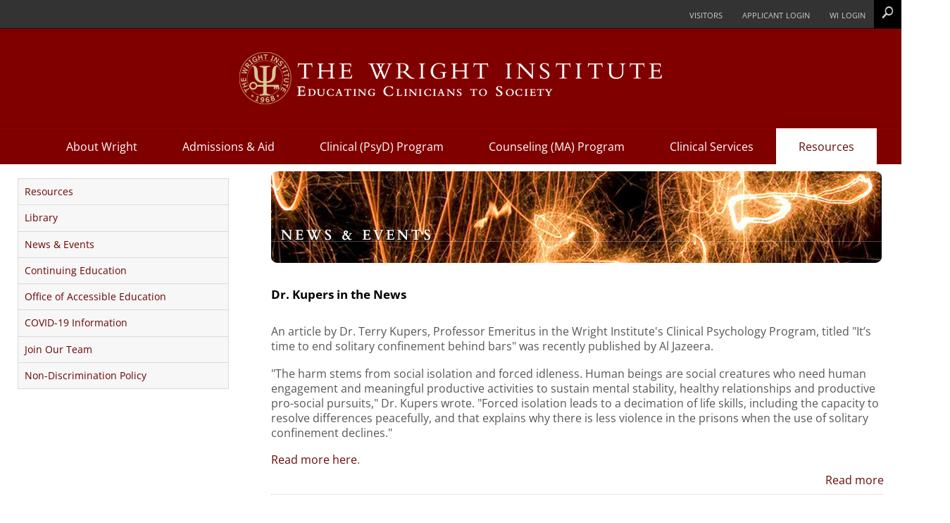

--- FILE ---
content_type: text/html; charset=utf-8
request_url: https://www.wi.edu/news?page=7
body_size: 10063
content:
<!DOCTYPE html PUBLIC "-//W3C//DTD XHTML+RDFa 1.0//EN"
  "http://www.w3.org/MarkUp/DTD/xhtml-rdfa-1.dtd">
<html xmlns="http://www.w3.org/1999/xhtml" xml:lang="en" version="XHTML+RDFa 1.0" dir="ltr"
  xmlns:content="http://purl.org/rss/1.0/modules/content/"
  xmlns:dc="http://purl.org/dc/terms/"
  xmlns:foaf="http://xmlns.com/foaf/0.1/"
  xmlns:og="http://ogp.me/ns#"
  xmlns:rdfs="http://www.w3.org/2000/01/rdf-schema#"
  xmlns:sioc="http://rdfs.org/sioc/ns#"
  xmlns:sioct="http://rdfs.org/sioc/types#"
  xmlns:skos="http://www.w3.org/2004/02/skos/core#"
  xmlns:xsd="http://www.w3.org/2001/XMLSchema#">

<head profile="http://www.w3.org/1999/xhtml/vocab">
  <meta http-equiv="Content-Type" content="text/html; charset=utf-8" />
<meta name="Generator" content="Drupal 7 (http://drupal.org)" />
<link rel="shortcut icon" href="https://www.wi.edu/sites/default/files/favicon_0.ico" />
<meta name="Generator" content="Drupal Mothership" />
  <title>The Wright Institute | Educating Clinicians to Society</title>
	<meta charset="utf-8">
	<meta name="description" content="Founded in 1968 by the distinguished psychologist Nevitt Sanford, The Wright Institute is a graduate school of psychology in Berkeley, California.">
<meta name="keywords" content="Wright Institute, PsyD, Counseling Psychology, Clinical Psychology, Graduate School of Psychology, California Psychology Graduate School">
<meta property="og:title" content="The Wright Institute Graduate School of Psychology" />
<meta property="og:site_name" content="The Wright Institute" />
  <link rel="apple-touch-icon-precomposed" sizes="144×144" href="/apple-touch-icon-precomposed.png">
  <link rel="apple-touch-icon-precomposed" sizes="114×114" href="/apple-touch-icon-precomposed.png">
  <link rel="apple-touch-icon-precomposed" href="/apple-touch-icon-precomposed.png">
  <link rel="preconnect" href="https://fonts.googleapis.com">
  <link rel="preconnect" href="https://fonts.gstatic.com" crossorigin>
  <link href="https://fonts.googleapis.com/css2?family=Open+Sans:ital,wght@0,300;0,400;0,500;0,600;0,700;0,800;1,300;1,400;1,500;1,600;1,700;1,800&display=swap" rel="stylesheet">

  <meta name="viewport" content="width=device-width, initial-scale=1, maximum-scale=1, user-scalable=0">

<!-- Google Tag Manager -->
<script>(function(w,d,s,l,i){w[l]=w[l]||[];w[l].push({'gtm.start':
new Date().getTime(),event:'gtm.js'});var f=d.getElementsByTagName(s)[0],
j=d.createElement(s),dl=l!='dataLayer'?'&l='+l:'';j.async=true;j.src=
'https://www.googletagmanager.com/gtm.js?id='+i+dl;f.parentNode.insertBefore(j,f);
})(window,document,'script','dataLayer','GTM-P2NKZLV');</script>
<!-- End Google Tag Manager -->

  <!--[if lt IE 9]><script src="//html5shiv.googlecode.com/svn/trunk/html5.js"></script><![endif]-->  
  <link rel="stylesheet" href="https://www.wi.edu/sites/default/files/css/css_xE-rWrJf-fncB6ztZfd2huxqgxu4WO-qwma6Xer30m4.css" />
<link rel="stylesheet" href="https://www.wi.edu/sites/default/files/css/css_hYCLW089C9S9sP3ZYkuG6R-Q5ZHbEhblZBFjwZ_bE_I.css" />
<link rel="stylesheet" href="https://www.wi.edu/sites/default/files/css/css_NCOSdpoQnWWQHVcfG2o2skDLf8YSjSAlOAadPoELzbo.css" />
<link rel="stylesheet" href="https://www.wi.edu/sites/default/files/css/css_UbR7rDRWahlOJ5vpnHeSdMlHJyOl9NIKh0dluGziY8Q.css" />
  <script src="https://www.wi.edu/sites/default/files/js/js_YD9ro0PAqY25gGWrTki6TjRUG8TdokmmxjfqpNNfzVU.js"></script>
<script src="https://www.wi.edu/sites/default/files/js/js_onbE0n0cQY6KTDQtHO_E27UBymFC-RuqypZZ6Zxez-o.js"></script>
<script src="https://www.wi.edu/sites/default/files/js/js_waP91NpgGpectm_6Y2XDEauLJ8WCSCBKmmA87unpp2E.js"></script>
<script src="https://www.wi.edu/sites/default/files/googleanalytics/js?t965nv"></script>
<script>window.google_analytics_uacct = "UA-8071274-1";window.dataLayer = window.dataLayer || [];function gtag(){dataLayer.push(arguments)};gtag("js", new Date());gtag("set", "developer_id.dMDhkMT", true);gtag("config", "UA-8071274-1", {"groups":"default"});</script>
<script src="https://www.wi.edu/sites/default/files/js/js_MRJGmiHDN-YmxpVwJXrmhddeFsDyTTAop4jAFfeWcSc.js"></script>
<script>jQuery.extend(Drupal.settings, {"basePath":"\/","pathPrefix":"","setHasJsCookie":0,"ajaxPageState":{"theme":"wi_2017","theme_token":"J6zHDxQX5zOkcidmpxX-cypeCIdEy7P-gCjq3fS0Qd0","js":{"misc\/jquery.js":1,"misc\/jquery-extend-3.4.0.js":1,"misc\/jquery-html-prefilter-3.5.0-backport.js":1,"misc\/jquery.once.js":1,"misc\/drupal.js":1,"misc\/form-single-submit.js":1,"sites\/all\/modules\/google_analytics\/googleanalytics.js":1,"https:\/\/www.wi.edu\/sites\/default\/files\/googleanalytics\/js?t965nv":1,"0":1,"sites\/all\/themes\/mothership\/js\/contextual.js":1},"css":{"modules\/system\/system.base.css":1,"modules\/system\/system.menus.css":1,"modules\/system\/system.messages.css":1,"modules\/system\/system.theme.css":1,"modules\/field\/theme\/field.css":1,"modules\/node\/node.css":1,"modules\/search\/search.css":1,"modules\/user\/user.css":1,"sites\/all\/modules\/views\/css\/views.css":1,"sites\/all\/modules\/ctools\/css\/ctools.css":1,"sites\/all\/modules\/panels\/css\/panels.css":1,"sites\/all\/themes\/mothership\/css\/normalize.css":1,"sites\/all\/themes\/mothership\/css\/mothership.css":1,"sites\/all\/themes\/wi_2017\/css\/style.css":1,"sites\/all\/themes\/wi_2017\/css\/wi_old.css":1,"sites\/all\/themes\/wi_2017\/css\/wi_2017.css":1}},"googleanalytics":{"account":["UA-8071274-1"],"trackOutbound":1,"trackMailto":1,"trackDownload":1,"trackDownloadExtensions":"7z|aac|arc|arj|asf|asx|avi|bin|csv|doc(x|m)?|dot(x|m)?|exe|flv|gif|gz|gzip|hqx|jar|jpe?g|js|mp(2|3|4|e?g)|mov(ie)?|msi|msp|pdf|phps|png|ppt(x|m)?|pot(x|m)?|pps(x|m)?|ppam|sld(x|m)?|thmx|qtm?|ra(m|r)?|sea|sit|tar|tgz|torrent|txt|wav|wma|wmv|wpd|xls(x|m|b)?|xlt(x|m)|xlam|xml|z|zip"},"urlIsAjaxTrusted":{"\/news?page=7":true}});</script>
</head>
<body  id="about" class="not-front one-sidebar sidebar-first page-news" >

<!-- Google Tag Manager (noscript) -->
<noscript><iframe src="https://www.googletagmanager.com/ns.html?id=GTM-P2NKZLV"
height="0" width="0" style="display:none;visibility:hidden"></iframe></noscript>
<!-- End Google Tag Manager (noscript) -->


    
<div id="wrapper">
						<div class="container-fluid">
							<div class="navbar" role="banner">
								<div class="navbar-inner">
									<div class="container-fluid">
										<ul id="skip"><li><a href="#mainnav">Skip to main navigation</a></li><li><a href="#utilitynav">Skip to utility navigation</a></li><li><a href="#maincontent">Skip to main content</a></li></ul>
										<button type="button" class="btn btn-navbar" data-toggle="collapse" data-target=".nav-collapse" title="Toggle Main Navigation">
											<span class="icon-bar"></span>
											<span class="icon-bar"></span>
											<span class="icon-bar"></span>
										</button>
										 <div class="nav-collapse">
											<!-- utility bav -->
											<div class="row-fluid topnav" aria-label="top navigation" role="navigation">
												<div class="col12">
													<ul class="nav search" aria-label="search trigger" role="menu"><li id="s"><span href="/search/" id="search-trigger-new" class="ss-icon" >Search</span></li></ul>
									<ul class="nav utility" role="navigation">
										<li><a href="/visit" aria-describedby="site_heading">Visitors</a></li>
										<li><a href="https://www.wi.edu/admission-apply-online" aria-describedby="site_heading">Applicant Login</a></li>
										<li><a href="https://www.wi.edu/portal/login.php?pid=dRedr8jacr9sweg6we6p" aria-describedby="site_heading">WI Login</a></li>
							</ul>
												</div>
											</div>
											<div id="sitesearchnew" class="search-bar expanded" method="get" action="/search/results" role="search">
												<div class="search-bar-inner">
													<div class="wrap">
														<form action="/news?page=7" method="post" id="search-block-form" accept-charset="UTF-8">
  <h2 class="element-invisible">Search form</h2>

<div>
  <label class="element-invisible" for="edit-search-block-form--2">Search</label>
 <input title="Enter the terms you wish to search for." placeholder="Search" type="text" id="edit-search-block-form--2" name="search_block_form" value="" size="30" maxlength="128" />
</div>
<div class="form-actions form-wrapper" id="edit-actions"><input type="submit" id="edit-submit" name="op" value="Search" /></div><input type="hidden" name="form_build_id" value="form-J1t71Lhpe-_2Aqt4O0F3MKRU9wS4wvuqI2ZJ29-Kn3k" />
<input type="hidden" name="form_id" value="search_block_form" />
</form>													</div>
												</div>
											</div>
											<div class="row-fluid wordmark" aria-label="wordmark" role="navigation">
												<a href="/"><h1 id="site_heading">The Wright Institute</h1></a>
												<img src="/sites/all/themes/wi_2017/images/uc_wordmark_hires.gif" alt=" ">
											</div>
											<div class="row mainnav" aria-label="main navigation" role="navigation">
												<div class="col12 nav">
													<a id="mainnav"></a>
													<ul id="toplevel" role="navigation"><li data-ga-category="Interior Sub Navigation" data-ga-action="Click"  class="first leaf has-children menu-mlid-420"><a href="/about">About Wright</a></li>
<li data-ga-category="Interior Sub Navigation" data-ga-action="Click"  class="leaf has-children menu-mlid-422"><a href="/admission">Admissions &amp; Aid</a></li>
<li data-ga-category="Interior Sub Navigation" data-ga-action="Click"  class="leaf has-children menu-mlid-502"><a href="/psyd-program">Clinical (PsyD) Program</a></li>
<li data-ga-category="Interior Sub Navigation" data-ga-action="Click"  class="leaf has-children menu-mlid-646"><a href="/ma-program">Counseling (MA) Program</a></li>
<li data-ga-category="Interior Sub Navigation" data-ga-action="Click"  class="leaf has-children menu-mlid-1535"><a href="/wi-clinical-services">Clinical Services</a></li>
<li data-ga-category="Interior Sub Navigation" data-ga-action="Click"  class="last leaf has-children active-trail menu-mlid-695"><a href="/resources" class="active-trail">Resources</a></li>
</ul>												</div>
											</div>
										</div>
									</div>
								</div>
							</div>
							<div class="row-fluid wordmark phone" aria-label="mobile wordmark" role="navigation"><a href="/"><h1>The Wright Institute</h1></a></div>

						</div>

<header role="banner">
  <div class="siteinfo">
    
      </div>

  
</header>


	
	
<div class="container page" role="main">
	<div class="row">
	<a id="maincontent"></a>
	<button type="button" class="btn btn-subnavbar" data-toggle="collapse" data-target=".subnav-collapse" title="Toggle Sub-navigation">
	<span class="icon-bar"></span>
	<span class="icon-bar"></span>
	<span class="icon-bar"></span>
</button>	
            
    
    
    
    	
  	
	<div id="leftcol" class="col3 subnav-collapse" role="complementary">
		
    
<div >
  
      
  
  <div id="subnav">
<ul id="toplevel" role="navigation"><li data-ga-category="Interior Sub Navigation" data-ga-action="Click"  class="first leaf menu-mlid-1534"><a href="/resources" title="">Resources</a></li>
<li data-ga-category="Interior Sub Navigation" data-ga-action="Click"  class="expanded menu-mlid-682"><a href="/library">Library</a><ul id="toplevel" role="navigation"><li data-ga-category="Interior Sub Navigation" data-ga-action="Click"  class="first leaf menu-mlid-683"><a href="/library-resources">Library Resources</a></li>
<li data-ga-category="Interior Sub Navigation" data-ga-action="Click"  class="leaf menu-mlid-684"><a href="/library-articles">Find Articles</a></li>
<li data-ga-category="Interior Sub Navigation" data-ga-action="Click"  class="leaf menu-mlid-685"><a href="/library-books">Find Books</a></li>
<li data-ga-category="Interior Sub Navigation" data-ga-action="Click"  class="leaf menu-mlid-686"><a href="/library-dissertations">Find Dissertations</a></li>
<li data-ga-category="Interior Sub Navigation" data-ga-action="Click"  class="leaf menu-mlid-687"><a href="/library-videos">Find Videos</a></li>
<li data-ga-category="Interior Sub Navigation" data-ga-action="Click"  class="leaf menu-mlid-688"><a href="/library-loans">Interlibrary Loans</a></li>
<li data-ga-category="Interior Sub Navigation" data-ga-action="Click"  class="last leaf menu-mlid-689"><a href="/library-contact">Contact</a></li>
</ul></li>
<li data-ga-category="Interior Sub Navigation" data-ga-action="Click"  class="leaf menu-mlid-693"><a href="https://www.wi.edu/news" title="">News &amp; Events</a></li>
<li data-ga-category="Interior Sub Navigation" data-ga-action="Click"  class="leaf menu-mlid-692"><a href="/continuing-education">Continuing Education</a></li>
<li data-ga-category="Interior Sub Navigation" data-ga-action="Click"  class="leaf menu-mlid-2463"><a href="/disability-services">Office of Accessible Education</a></li>
<li data-ga-category="Interior Sub Navigation" data-ga-action="Click"  class="leaf menu-mlid-2486"><a href="/covid19">COVID-19 Information</a></li>
<li data-ga-category="Interior Sub Navigation" data-ga-action="Click"  class="leaf menu-mlid-2579"><a href="https://www.wi.edu/join-our-team" title="">Join Our Team</a></li>
<li data-ga-category="Interior Sub Navigation" data-ga-action="Click"  class="last leaf menu-mlid-2583"><a href="/non-discrimination-policy">Non-Discrimination Policy</a></li>
</ul></div>
  </div>
  
	</div>
  	<div class="col9 ">

		<div class="row">
			<div class="col9 maincontent ">
    
    
    

            <div class="view-header">
      <div class="field field-name-field-topimg field-type-image field-label-hidden"><div class="field-items"><div class="field-item even"><img typeof="Image" src="/sites/default/files/default_images/newsevents.jpg" width="867" height="130" alt="The Wright Institute News &amp; Events" title="The Wright Institute News &amp; Events" /></div></div></div>    </div>
  
  
  
  
        <div class="wititle">
    
<!-- node.tpl.php -->
<article  class="node node-news-events node-teaser " about="/dr-kupers-news" typeof="sioc:Item foaf:Document" role="article">
  
        <h2><a href="/dr-kupers-news" rel="bookmark">Dr. Kupers in the News</a></h2>
    <span property="dc:title" content="Dr. Kupers in the News" class="rdf-meta element-hidden"></span>
  
  <div class="content">
    

<div class="field field-type-text-with-summary">
  
  
                <h4>Dr. Kupers in the News</h4>
<p>An article by Dr. Terry Kupers, Professor Emeritus in the Wright Institute's Clinical Psychology Program, titled "It’s time to end solitary confinement behind bars" was recently published by Al Jazeera.</p>
<p>"The harm stems from social isolation and forced idleness. Human beings are social creatures who need human engagement and meaningful productive activities to sustain mental stability, healthy relationships and productive pro-social pursuits," Dr. Kupers wrote. "Forced isolation leads to a decimation of life skills, including the capacity to resolve differences peacefully, and that explains why there is less violence in the prisons when the use of solitary confinement declines."</p>
<p><a href="https://www.aljazeera.com/opinions/2023/8/2/its-time-to-end-solitary-confinement-behind-bars">Read more here</a>. </p>
        </div>
  </div>

  <ul class="links inline"><li class="node-readmore first last"><a href="/dr-kupers-news" rel="tag" title="Dr. Kupers in the News">Read more<span class="element-invisible"> about Dr. Kupers in the News</span></a></li>
</ul>
  </article>
  </div>
  <div class="wititle">
    
<!-- node.tpl.php -->
<article  class="node node-news-events node-teaser " about="/faculty-spotlight-sahil-sharma" typeof="sioc:Item foaf:Document" role="article">
  
        <h2><a href="/faculty-spotlight-sahil-sharma" rel="bookmark">Instructor Spotlight: Dr. Sahil Sharma</a></h2>
    <span property="dc:title" content="Instructor Spotlight: Dr. Sahil Sharma" class="rdf-meta element-hidden"></span>
  
  <div class="content">
    

<div class="field field-type-text-with-summary">
  
  
                <h4>Instructor Spotlight: Dr. Sahil Sharma</h4>
<p><img src="https://www.widocs.org/newsdocs/Sharma.jpg" alt="Sharma" style="float: right; width: 225px; margin-left: 15px; margin-bottom: 10px" />“Don't make up your mind too quickly - be open to experiences, be open to learning. I think the best therapists are the ones that are most comfortable with the fact that they don't know anything,” shared Dr. Sahil Sharma, PsyD, graduate of the <strong><a href="https://www.wi.edu/psyd-program">Wright Institute’s Clinical Psychology Program</a></strong>, adjunct professor in the Clinical Psychology Program, and new <a href="https://www.wi.edu/ma-faculty-sahil-sharma">core faculty member</a> in the <strong><a href="https://www.wi.edu/ma-program">Counseling Psychology Program</a></strong>. “The more comfortable you are with the idea that you actually don't know anything, the better therapist I think you'll be. Allow your clients to show you who they are instead of trying to make up your mind early, thinking you know them before you really do.”</p>        </div>
  </div>

  <ul class="links inline"><li class="node-readmore first last"><a href="/faculty-spotlight-sahil-sharma" rel="tag" title="Instructor Spotlight: Dr. Sahil Sharma">Read more<span class="element-invisible"> about Instructor Spotlight: Dr. Sahil Sharma</span></a></li>
</ul>
  </article>
  </div>
  <div class="wititle">
    
<!-- node.tpl.php -->
<article  class="node node-news-events node-teaser " about="/goldstein-love-book" typeof="sioc:Item foaf:Document" role="article">
  
        <h2><a href="/goldstein-love-book" rel="bookmark">Novel Published by Yael Goldstein-Love</a></h2>
    <span property="dc:title" content="Novel Published by Yael Goldstein-Love" class="rdf-meta element-hidden"></span>
  
  <div class="content">
    

<div class="field field-type-text-with-summary">
  
  
                <h4>Novel Published by Yael Goldstein-Love</h4>
<p><img src="https://www.widocs.org/newsdocs/the_possibilities.jpg" alt="Possibilities" style="float: left; width: 200px; margin-right: 15px; margin-bottom: 10px" /> Yael Goldstein-Love, a fifth-year student in the Wright Institute's Clinical Psychology Program and a graduate of the Counseling Psychology Program, published a new novel called <em>The Possibilities</em>. </p>
<p>"A new mother ventures into parallel worlds to find her missing child in this mind-bending novel that turns the joys and anxieties of parenthood into an epic quest." Read more about the book and order your own copy <a href="https://bookshop.org/p/books/the-possibilities-yael-goldstein-love/18993275?ean=9780593446485">here</a>.</p>
<p>People Magazine named it a Pick of the Week and said it was, "A powerful page-turner with deep wisdom." Good Morning America called it, "An original take on motherhood [that] taps into those primal feelings every nurturer feels—and fears." </p>
        </div>
  </div>

  <ul class="links inline"><li class="node-readmore first last"><a href="/goldstein-love-book" rel="tag" title="Novel Published by Yael Goldstein-Love">Read more<span class="element-invisible"> about Novel Published by Yael Goldstein-Love</span></a></li>
</ul>
  </article>
  </div>
  <div class="wititle">
    
<!-- node.tpl.php -->
<article  class="node node-news-events node-teaser " about="/student-spotlight-caitlin-firmage" typeof="sioc:Item foaf:Document" role="article">
  
        <h2><a href="/student-spotlight-caitlin-firmage" rel="bookmark">Student Spotlight: Caitlin Firmage</a></h2>
    <span property="dc:title" content="Student Spotlight: Caitlin Firmage" class="rdf-meta element-hidden"></span>
  
  <div class="content">
    

<div class="field field-type-text-with-summary">
  
  
                <h4>Student Spotlight: Caitlin Firmage</h4>
<p><img src="https://www.widocs.org/newsdocs/firmage.jpg" alt="Firmage" style="float: right; width: 225px; margin-left: 15px; margin-bottom: 10px" />“In one of the first classes I ever took at the Wright, <a href="https://www.wi.edu/psyd-faculty-sarah-bharier">Dr. Bharier</a> shared the research finding that one of the best and most reliable predictors of outcomes in therapy is the therapeutic alliance or relationship (Bordin, 1979; Duncan and Miller, 2009; Horvath &amp; Symonds, 1991; Martin, Garske, &amp; Davis, 2000),” shared Caitlin Firmage, a student in the <strong><a href="https://www.wi.edu/psyd-program">Wright Institute’s Clinical Psychology Program</a></strong>. “During a time when it felt like I had so much to learn and there were so many ways I could make possible mistakes as a new therapist, this discussion grounded me in remembering that, at its core, therapy is about building relationships with our clients based on respect, empathy, warmth, curiosity, and humility in the process.” </p>        </div>
  </div>

  <ul class="links inline"><li class="node-readmore first last"><a href="/student-spotlight-caitlin-firmage" rel="tag" title="Student Spotlight: Caitlin Firmage">Read more<span class="element-invisible"> about Student Spotlight: Caitlin Firmage</span></a></li>
</ul>
  </article>
  </div>
  <div class="wititle">
    
<!-- node.tpl.php -->
<article  class="node node-news-events node-teaser " about="/news-instructor-spotlight-nathan-greene" typeof="sioc:Item foaf:Document" role="article">
  
        <h2><a href="/news-instructor-spotlight-nathan-greene" rel="bookmark">Instructor Spotlight: Nathan Greene, PsyD</a></h2>
    <span property="dc:title" content="Instructor Spotlight: Nathan Greene, PsyD" class="rdf-meta element-hidden"></span>
  
  <div class="content">
    

<div class="field field-type-text-with-summary">
  
  
                <h4>Instructor Spotlight: Nathan Greene, PsyD</h4>
<p><img src="https://www.widocs.org/newsdocs/nathan_greene.jpeg" alt="Greene" style="float: left; width: 225px; margin-right: 15px; margin-bottom: 10px" />“Learn to embrace being in a position of not knowing,” shared Nathan Greene, PsyD, a graduate of the <strong><a href="https://www.wi.edu/psyd-program">Wright Institute’s Clinical Psychology Program</a></strong> and current <a href="https://www.wi.edu/psyd-program-case-conference">Case Conference</a> instructor. “There’s so much pressure in academic settings to show what you know, but as psychologists, we have to get very comfortable with tolerating existing in those murky gray areas of not knowing. That's where we learn the most about ourselves and other people.”</p>        </div>
  </div>

  <ul class="links inline"><li class="node-readmore first last"><a href="/news-instructor-spotlight-nathan-greene" rel="tag" title="Instructor Spotlight: Nathan Greene, PsyD">Read more<span class="element-invisible"> about Instructor Spotlight: Nathan Greene, PsyD</span></a></li>
</ul>
  </article>
  </div>
  <div class="wititle">
    
<!-- node.tpl.php -->
<article  class="node node-news-events node-teaser " about="/news-alumni-spotlight-caitlin-crum" typeof="sioc:Item foaf:Document" role="article">
  
        <h2><a href="/news-alumni-spotlight-caitlin-crum" rel="bookmark">Alumni Spotlight: Caitlin Crum</a></h2>
    <span property="dc:title" content="Alumni Spotlight: Caitlin Crum" class="rdf-meta element-hidden"></span>
  
  <div class="content">
    

<div class="field field-type-text-with-summary">
  
  
                <h4>Alumni Spotlight: Caitlin Crum</h4>
<p><img src="https://www.widocs.org/newsdocs/caitlin_crum.jpg" alt="Crum" style="float: right; width: 225px; margin-left: 15px; margin-bottom: 10px" />“Psychology has intrigued me since childhood, and I’ve always been curious to look at people’s identities, interpersonal relatedness, and the challenges that we experience from multiple vantage points,” shared Caitlin Crum, who graduated from the <strong><a href="https://www.wi.edu/ma-program">Wright Institute’s Counseling Psychology Program</a></strong> in 2010. </p>
<p>Caiti was born in New York and grew up in southeastern Wisconsin. “We lived in a rural community and I spent a lot of time running around outside,” she recalled. “We didn’t have any neighbors close by and I had miles of beach and woods to explore.” Caiti was an only child, but developed very close friendships in her childhood with people she now considers her “chosen siblings.” From first through twelfth grade, she attended a rigorous college preparatory school. “The autonomy I developed early on and deep trust and connection with the earth around me were foundational to informing my values and identity,” she shared.</p>        </div>
  </div>

  <ul class="links inline"><li class="node-readmore first last"><a href="/news-alumni-spotlight-caitlin-crum" rel="tag" title="Alumni Spotlight: Caitlin Crum">Read more<span class="element-invisible"> about Alumni Spotlight: Caitlin Crum</span></a></li>
</ul>
  </article>
  </div>
  <div class="wititle">
    
<!-- node.tpl.php -->
<article  class="node node-news-events node-teaser " about="/news-instituto-familiar" typeof="sioc:Item foaf:Document" role="article">
  
        <h2><a href="/news-instituto-familiar" rel="bookmark">Instituto Familiar de la Raza’s Clinical Internship Program Receives Grant from Kaiser Permanente</a></h2>
    <span property="dc:title" content="Instituto Familiar de la Raza’s Clinical Internship Program Receives Grant from Kaiser Permanente" class="rdf-meta element-hidden"></span>
  
  <div class="content">
    

<div class="field field-type-text-with-summary">
  
  
                <h4>Instituto Familiar de la Raza’s Clinical Internship Program Receives Grant from Kaiser Permanente</h4>
<p>"IFR recently received a $75,000 grant from a Kaiser Permanente fund at the East Bay Community Foundation to help increase the clinical trainees’ stipends, provide resources for more clinician supervision, and support culturally based trainings in various modalities and venues...The interns come from institutions including San Francisco State University, U.C. Berkeley, and The Wright Institute for 2 semesters of classes and supervised on-the-job training. Competition is steep to intern at IFR."</p>
<p><a href="https://lookinside.kaiserpermanente.org/grant-encourages-long-running-therapist-internship-program/">Read more here</a>.</p>
        </div>
  </div>

  <ul class="links inline"><li class="node-readmore first last"><a href="/news-instituto-familiar" rel="tag" title="Instituto Familiar de la Raza’s Clinical Internship Program Receives Grant from Kaiser Permanente">Read more<span class="element-invisible"> about Instituto Familiar de la Raza’s Clinical Internship Program Receives Grant from Kaiser Permanente</span></a></li>
</ul>
  </article>
  </div>
  <div class="wititle">
    
<!-- node.tpl.php -->
<article  class="node node-news-events node-teaser " about="/news-madeline-mcginley-obituary" typeof="sioc:Item foaf:Document" role="article">
  
        <h2><a href="/news-madeline-mcginley-obituary" rel="bookmark">Obituary: Dr. Madeline McGinley</a></h2>
    <span property="dc:title" content="Obituary: Dr. Madeline McGinley" class="rdf-meta element-hidden"></span>
  
  <div class="content">
    

<div class="field field-type-text-with-summary">
  
  
                <h4>Obituary: Dr. Madeline McGinley</h4>
<p>Madeline McGinley, a 2001 graduate of the Wright Institute's Clinical Psychology Program, passed away on Wednesday, April 12, 2023 at her home.</p>
<p>"She worked for The Permanente Medical Group in various locations in the San Francisco Bay Area for 20 years. Madeline had a love of animals, adopting rescues and participating in many events benefiting various charities."</p>
<p><a href="https://www.legacy.com/us/obituaries/name/madeline-mcginley-obituary?id=51645238">View her complete obituary here</a>.</p>
        </div>
  </div>

  <ul class="links inline"><li class="node-readmore first last"><a href="/news-madeline-mcginley-obituary" rel="tag" title="Obituary: Dr. Madeline McGinley">Read more<span class="element-invisible"> about Obituary: Dr. Madeline McGinley</span></a></li>
</ul>
  </article>
  </div>
  <div class="wititle">
    
<!-- node.tpl.php -->
<article  class="node node-news-events node-teaser " about="/news-dr-postal-obituary" typeof="sioc:Item foaf:Document" role="article">
  
        <h2><a href="/news-dr-postal-obituary" rel="bookmark">Obituary: Dr. Karen Postal</a></h2>
    <span property="dc:title" content="Obituary: Dr. Karen Postal" class="rdf-meta element-hidden"></span>
  
  <div class="content">
    

<div class="field field-type-text-with-summary">
  
  
                <h4>Obituary: Dr. Karen Postal</h4>
<p>Karen Spangenberg Postal, a 1996 graduate of the Wright Institute's Clinical Psychology Program, passed away on March 20th, 2023 due to ovarian cancer. </p>
<p>"Dr. Postal was an exceptional clinical neuropsychologist, who valued and refined the art of communicating neuropsychology in clinical practice with her patients and in the forensic arena as an expert witness."</p>
<p><a href="https://obituaries.andovertownsman.com/obituary/dr-karen-postal-1087357016/">View her complete obituary here</a>.</p>
        </div>
  </div>

  <ul class="links inline"><li class="node-readmore first last"><a href="/news-dr-postal-obituary" rel="tag" title="Obituary: Dr. Karen Postal">Read more<span class="element-invisible"> about Obituary: Dr. Karen Postal</span></a></li>
</ul>
  </article>
  </div>
  <div class="wititle">
    
<!-- node.tpl.php -->
<article  class="node node-news-events node-teaser " about="/news-del-prete" typeof="sioc:Item foaf:Document" role="article">
  
        <h2><a href="/news-del-prete" rel="bookmark">Alex Del Prete in the News</a></h2>
    <span property="dc:title" content="Alex Del Prete in the News" class="rdf-meta element-hidden"></span>
  
  <div class="content">
    

<div class="field field-type-text-with-summary">
  
  
                <h4>Alex Del Prete in the News</h4>
<p>Alex Del Prete, a doctoral student in the Wright Institute's Clinical Psychology Program, was recently featured in Newswires. Del Prete led a Q&amp;A with author Dorothy E. Roberts sponsored by San Francisco CASA, Homeless Prenatal Program and The Bar Association of San Francisco.</p>
<p>The Q&amp;A explored "how racial bias in the U.S. welfare system leads to a disproportionate number of Black and Native American children taken from their families. In San Francisco County, nearly 46% of foster kids are Black while less than 5% of the city's child population is Black. Meanwhile, the high cost of living in San Francisco means 65% of foster youth are placed outside the Bay Area where more adults can afford to foster, but far from the childrens’ home communities, their schools, and their parents."</p>
<p><a href="https://www.einnews.com/pr_news/623939727/san-francisco-casa-hosts-q-a-with-social-justice-advocate-dorothy-roberts-on-racial-disparities-in-child-welfare-systems">Read the full article here</a>.</p>
        </div>
  </div>

  <ul class="links inline"><li class="node-readmore first last"><a href="/news-del-prete" rel="tag" title="Alex Del Prete in the News">Read more<span class="element-invisible"> about Alex Del Prete in the News</span></a></li>
</ul>
  </article>
  </div>

  
      <h2 class="element-invisible">Pages</h2><div class="item-list-pager"><ul class="pager"><li class="first"><a title="Go to first page" href="/news">« first</a></li>
<li class="previous"><a title="Go to previous page" href="/news?page=6">‹ previous</a></li>
<li class="ellipsis">…</li>
<li><a title="Go to page 4" href="/news?page=3">4</a></li>
<li><a title="Go to page 5" href="/news?page=4">5</a></li>
<li><a title="Go to page 6" href="/news?page=5">6</a></li>
<li><a title="Go to page 7" href="/news?page=6">7</a></li>
<li class="current">8</li>
<li><a title="Go to page 9" href="/news?page=8">9</a></li>
<li><a title="Go to page 10" href="/news?page=9">10</a></li>
<li><a title="Go to page 11" href="/news?page=10">11</a></li>
<li><a title="Go to page 12" href="/news?page=11">12</a></li>
<li class="ellipsis">…</li>
<li class="next"><a title="Go to next page" href="/news?page=8">next ›</a></li>
<li class="last"><a title="Go to last page" href="/news?page=33">last »</a></li>
</ul></div>  
  
  
  
  
  

    	
			
			</div>
						
	</div>
</div>

</div><!-- /row-->
</div><!-- /page-->
<footer role="contentinfo">
							<div class="container-fluid">
							<div class="row-fluid footer">
							<div class="col2 left hidden-phone">
							<ul>
							<li><a href="https://www.wi.edu/portal/login.php?pid=dRedr8jacr9sweg6we6p" aria-describedby="site_heading">Students</a></li>
							<li><a href="https://www.wi.edu/portal/login.php?pid=dRedr8jacr9sweg6we6p" aria-describedby="site_heading">Faculty</a></li>
							<li><a href="https://www.wi.edu/applicants" aria-describedby="site_heading">Applicants</a></li>
							<li><a href="https://www.wi.edu/portal/login.php?pid=dRedr8jacr9sweg6we6p" aria-describedby="site_heading">Alumni</a></li>
							<li><a href="/visit" aria-describedby="site_heading">Visitors</a></li>
							</ul>
							</div>

							<div class="col2 left hidden-phone">
							<ul>
							<li><a href="http://alert.wi.edu/EmergencyBrochure.pdf" aria-describedby="site_heading">Annual Security Report</a></li>
							<li><a href="https://www.wi.edu/privacy" aria-describedby="site_heading">Privacy</a></li>
							</ul>
							</div>

							<div class="col4 shield">
							<a href="/">The Wright Institute</a>
							</div>

							<div class="col2 right phone">
							<ul>
							<li><a href="/admission-apply-online" aria-describedby="site_heading">Apply Online</a></li>
							<li><a href="/admission-requirements" aria-describedby="site_heading">Requirements</a></li>
							<li><a href="/admission-openhouse" aria-describedby="site_heading">Open House</a></li>
							<li><a href="https://www.wi.edu/inquire/" aria-describedby="site_heading">Request Info</a></li>
							<li><a href="/library" aria-describedby="site_heading">Library</a></li>
							</ul>
							</div>
							<div class="col2 right">

							<p class="vcard" style="line-height:140%;">
							<span class="url fn org">The Wright Institute</span><br /><br /><span class="adr"><span class="street-address">Clinical Psychology (PsyD)<br />2728 Durant Avenue</span><br /><span class="locality">Berkeley</span>, <span class="region">California</span> <span class="postal-code">94704</span></span><br /><br />

<span class="url fn org">Counseling Psychology (MA)</span><br /><span class="adr"><span class="street-address">1000 Dwight Way</span><br /><span class="locality">Berkeley</span>, <span class="region">California</span> <span class="postal-code">94710</span></span><br /><br />

<a class="tel" href="tel:1-510-841-9230">510.841.9230</a><br /><a href="/contact/" aria-describedby="site_heading">Contact Us</a>
							</p>
							</div>
							</div>
							<div class="row-fluid">
							<div class="col12">
							<ul id="social">
							<li><a href="https://www.facebook.com/wrightinstitute" title="Facebook" class="ss-social ss-icon">Facebook</a></li>
							<li><a href="https://www.linkedin.com/school/the-wright-institute" title="LinkedIn" class="ss-social ss-icon">LinkedIn</a></li>
							<li><a href="https://vimeo.com/wrightinstitute" title="Vimeo" class="ss-social ss-icon">Vimeo</a></li>
							</ul>
							<p class="copyright">&copy; 1968-2026 The Wright Institute</p>
							</div>
							</div>
							</div>	
    
</footer>

 
    
<script src="/sites/all/themes/wi_2017/js/modernizr.min.js"></script>
<script src="https://ajax.googleapis.com/ajax/libs/jquery/2.1.4/jquery.min.js"></script>
<script src="/sites/all/themes/wi_2017/js/jquery-ui.min.js"></script>
<script>window.jQuery || document.write('<script src="/sites/all/themes/wi_2017/js/jquery.min.js"><\/script>');</script>
<script src="/sites/all/themes/wi_2017/js/core.min.js?updated=20150929134631"></script>  
<script src="/sites/all/themes/wi_2017/js/modernizr.min.js"></script>
<script>window.jQuery || document.write('<script src="/sites/all/themes/wi_2017/js/libs/jquery/2.1.4/jquery.min.js"><\/script>');</script>
<!--[if lte IE 7]><script src="/sites/all/themes/wi_2017/js/update_png.js"></script><script src="/js/libs/respond.min.js"></script><![endif]-->
<!--[if lte IE 8]><script src="/sites/all/themes/wi_2017/js/selectivizr.js"></script><![endif]-->
<!--[if lte IE 9]><script src="/sites/all/themes/wi_2017/js/symbolset.js"></script><![endif]-->

<!-- Google Analytics -->
<script type="text/javascript">
<!--//--><![CDATA[//><!--
var _gaq = _gaq || [];_gaq.push(["_setAccount", "UA-8071274-1"]);_gaq.push(["_trackPageview"]);(function() {var ga = document.createElement("script");ga.type = "text/javascript";ga.async = true;ga.src = "/sites/default/files/googleanalytics/ga.js?lspq14";var s = document.getElementsByTagName("script")[0];s.parentNode.insertBefore(ga, s);})();
//--><!]]>
</script>
<script>
jQuery( '#search-trigger-new' ).click(function() {
  jQuery(  '#sitesearchnew' ).toggleClass( "active" ).slideToggle("600","easeOutBack");
$('#edit-search-block-form--2').focus();
});
$("#searchtext").on('keydown change', function(e) {  
	   $("#edit-search-block-form--2").val($("#searchtext").val());
	    if (e.which == '13') {
        $("#search-block-form .form-actions input").trigger(e);
    }
});
</script> 
</body>
</html>


--- FILE ---
content_type: text/css
request_url: https://www.wi.edu/sites/default/files/css/css_UbR7rDRWahlOJ5vpnHeSdMlHJyOl9NIKh0dluGziY8Q.css
body_size: 36183
content:
article,aside,details,figcaption,figure,footer,header,hgroup,nav,section,summary{display:block;}audio,canvas,video{display:inline-block;}audio:not([controls]){display:none;height:0;}[hidden]{display:none;}html{font-family:sans-serif;-webkit-text-size-adjust:100%;-ms-text-size-adjust:100%;}body{margin:0;}a:focus{outline:thin dotted;}a:active,a:hover{outline:0;}h1{font-size:2em;}abbr[title]{border-bottom:1px dotted;}b,strong{font-weight:bold;}dfn{font-style:italic;}mark{background:#ff0;color:#000;}code,kbd,pre,samp{font-family:monospace,serif;font-size:1em;}pre{white-space:pre;white-space:pre-wrap;word-wrap:break-word;}q{quotes:"\201C" "\201D" "\2018" "\2019";}small{font-size:80%;}sub,sup{font-size:75%;line-height:0;position:relative;vertical-align:baseline;}sup{top:-0.5em;}sub{bottom:-0.25em;}img{border:0;}svg:not(:root){overflow:hidden;}figure{margin:0;}fieldset{border:1px solid #c0c0c0;margin:0 2px;padding:0.35em 0.625em 0.75em;}legend{border:0;padding:0;}button,input,select,textarea{font-family:inherit;font-size:100%;margin:0;}button,input{line-height:normal;}button,html input[type="button"],input[type="reset"],input[type="submit"]{-webkit-appearance:button;cursor:pointer;}button[disabled],html input[disabled]{cursor:default;}input[type="checkbox"],input[type="radio"]{box-sizing:border-box;padding:0;}input[type="search"]{-webkit-appearance:textfield;-moz-box-sizing:content-box;-webkit-box-sizing:content-box;box-sizing:content-box;}input[type="search"]::-webkit-search-cancel-button,input[type="search"]::-webkit-search-decoration{-webkit-appearance:none;}button::-moz-focus-inner,input::-moz-focus-inner{border:0;padding:0;}textarea{overflow:auto;vertical-align:top;}table{border-collapse:collapse;border-spacing:0;}
.feed{text-indent:-9999em;}.feed a.feed-icon{background:transparent url(/misc/feed.png);width:16px;height:16px;display:block;}a.ical-icon div{background-color:#900;color:#fff;display:inline;padding:2px;}.file a.file-icon{background:transparent url(/modules/file/icons/text-plain.png) no-repeat left center;padding:2px 2px 2px 20px;}.file a.mime-application-pdf{background-image:url(/modules/file/icons/application-pdf.png)}.file a.mime-application-octet-stream{background-image:url(/modules/file/icons/application-octet-stream.png)}.file a.mime-application-x-executable{background-image:url(/modules/file/icons/application-x-executable.png)}.file a.mime-audio-x-generic{background-image:url(/modules/file/icons/audio-x-generic.png)}.file a.mime-image-x-generic{background-image:url(/modules/file/icons/image-x-generic.png)}.file a.mime-package-x-generic{background-image:url(/modules/file/icons/package-x-generic.png)}.file a.mime-text-html{background-image:url(/modules/file/icons/text-html.png)}.file a.mime-text-plain{background-image:url(/modules/file/icons/text-plain.png)}.file a.mime-text-x-generic{background-image:url(/modules/file/icons/text-x-generic.png)}.file a.mime-text-x-script{background-image:url(/modules/file/icons/text-x-script.png)}.file a.mime-video-x-generic{background-image:url(/modules/file/icons/video-x-generic.png)}.file a.mime-x-office-document{background-image:url(/modules/file/icons/x-office-document.png)}.file a.mime-x-office-presentation{background-image:url(/modules/file/icons/x-office-presentation.png)}.file a.mime-x-office-spreadsheet{background-image:url(/modules/file/icons/x-office-spreadsheet.png)}.table-order-asc,.table-order-desc{width:16px;height:16px;float:right}.table-order-asc{background:transparent url(/misc/arrow-asc.png) no-repeat center top;}.table-order-desc{background:transparent url(/misc/arrow-desc.png) no-repeat center top;}

.node-promoted{border-bottom:none;padding:0;margin:0;}.node-promoted h2{display:none;}.slideshowwi{height:400px;width:790px;padding:0;margin:0;overflow:hidden;}.slideshowwi img{padding:0;overflow:hidden;border:none;background-color:#ffffff;width:790px;height:400px;top:0;left:0}h4{font-weight:bold;}h1#page-title{font-size:14px;line-height:1;padding-top:25px;font-weight:bold;}#secondary-menu{position:absolute;right:0;top:0;width:100%;}#secondary-menu-links{float:right;font-size:0.929em;margin:10px 10px 0;}.field-type-text-with-summary{margin-top:20px;}#secondary-menu-links a:link,#secondary-menu-links a:visited{font-family:Verdana,sans-serif;font-weight:normal;font-size:9px;color:#DAC2C2;}#secondary-menu-links a:hover,#secondary-menu-links a:focus{text-decoration:underline;}#logo{float:left;padding:30px 0 5px 0;}#name-and-slogan{float:left;padding-top:34px;margin:0 0 0 15px;}#site-name{font-size:1.821em;color:#686868;line-height:1;}h1#site-name{margin:0;}#site-name a{font-weight:normal;}#site-name a:hover{text-decoration:none;}#site-slogan{font-size:0.7em;margin-top:7px;word-spacing:0.1em;font-style:italic;}.region-header #block-search-form{width:244px;}.region-header #block-search-form .form-text{width:190px;}#block-search-form{padding-bottom:12px;}#block-search-form .content{margin-top:0;}#search-form input#edit-keys,#block-search-form .form-item-search-block-form input{float:left;font-size:10px;height:8px;margin-right:5px;width:9em;background-color:#860F11;color:#ffffff;}#search-block-form input.form-submit,#search-form input.form-submit{margin-left:0;margin-right:0;height:14px;width:20px;padding:0;cursor:pointer;text-indent:-9999px;border-color:#e4e4e4 #d2d2d2 #b4b4b4;background:url(/themes/bartik/images/search-button.png) no-repeat center top;overflow:hidden;}#search-block-form input.form-submit:hover,#search-block-form input.form-submit:focus,#search-form input.form-submit:hover,#search-form input.form-submit:focus{background-position:center bottom;}#search-form .form-item-keys label{display:block;}.subjectNavwi{text-align:center;margin-top:25px;}.subjectNavin{display:inline-block;text-align:left;width:250px;margin:0 0 20px 0;border-left:1px dotted #ccc;padding-left:10px;font-size:14px;line-height:160%;}.subjectNavin a{text-decoration:none;color:#999;}.subjectNavin a:hover{text-decoration:underline;}.subjectNavt{font-family:Georgia,serif;font-weight:bold;font-size:10px;text-transform:uppercase;letter-spacing:2px;line-height:150%;}.subjectNavt a{text-decoration:none;color:#6B0001;}.subjectNavt a:hover{text-decoration:underline;}.toggleSites,.catSites{display:none;}#contentwi{width:793px;margin:0 auto;padding:0;}#contentwi .primary{float:left;width:793px;margin:5px 0 0 -5px;}#contentwi .secondary{float:left;width:248px;margin:15px 0 0 15px;}#contentwi .secondary a,#contentwi .secondary a:visited{color:#8E7A4A;text-decoration:none;}#contentwi .secondary a:hover{text-decoration:underline;}#contentwi .secondary .newslink{text-align:right;font-weight:bold;font-size:9px;line-height:14px;}#contentwi .secondary .newslink img{margin-left:8px;}#contentwi .secondary .newsitem{clear:both;width:100%;margin:7px 0 3px 0;border-top:1px dotted #ccc;padding-top:7px;}#contentwi .secondary .newsitem .itemtext{float:left;width:170px;margin:0;}#contentwi .secondary .newsitem .itemtextfull{float:left;width:248px;margin:0;}#contentwi .secondary .newsitem .itemtext h5,#contentwi .secondary .newsitem .itemtextfull h5{margin:0;padding:0;font-weight:bold;font-size:9px;line-height:14px;letter-spacing:0px;}#contentwi .secondary .newsitem .itemtext p,#contentwi .secondary .newsitem .itemtextfull p{margin:0;padding:0 0 10px 0;font-size:9px;line-height:14px;color:#666;letter-spacing:0px;}#contentwi .secondary .newsitem img{float:left;height:45px;width:65px;margin:0 0 0 12px;}#footer-wrapper{width:100%;margin:50px 0 0 0;padding:0;}#footer-wrapper .section{width:100%;margin:0;padding:0;}#footer{width:100%;margin:0;height:100px;min-width:960px;padding:0;}#foot{width:375px;margin:15px auto;height:100%;font-weight:normal;font-size:9px;color:#B58787;}#foot ul{position:relative;width:375px;margin:0 auto 0 auto;padding:0;display:inline;}#foot ul li{display:inline;}#foot ul li.listFirst{border:none;padding:0 10px 0 0;}#foot ul li a{color:#B58787;text-decoration:none;}#foot li a:hover{text-decoration:underline;color:#D2C599}#foot #est1969{display:block;margin:20px auto 0 auto;border:none;}#foot address{display:inline;font-style:normal;}#footaddy{clear:both;width:800px;margin:0 auto;font-weight:normal;font-size:9px;color:#B58787;}#footadpsyd{float:left;padding-top:10px;text-align:left;}#footadpsyd a{color:#B58787;text-decoration:none;}#footadpsyd a:hover{text-decoration:underline;color:#D2C599}#footadma{float:right;padding-top:10px;text-align:left;}#footadma a{color:#B58787;text-decoration:none;}#footadma a:hover{text-decoration:underline;color:#D2C599}.sidebar .block{border:1px solid;padding:0 20px;margin:0 0 20px;}#sidebar-first,#sidebar-second{width:200px;}#content .section,.sidebar .section{padding:0 5px;}#content{padding-top:15px;}.sidebar{padding-top:22px;}.sidebar .block{background-color:#ffffff;border:none;}ul.menu li.expanded,ul.menu li.leaf,ul.menu li.collapsed{padding:0 0 5px 0;margin:0 0 5px 0;list-style-image:none;list-style-type:none;}.menu li{border-bottom:1px dotted #cccccc;}.menu li li{border:none;}.menu li li.leaf{margin:0;padding:0;}.menu li a:link,.menu li a:visited{color:#808080;text-decoration:none;font-size:0.75em;}.menu li a:hover{color:#760503;}.menu a.active-trail:link,.menu a.active-trail:visited{color:#93191B;}#messages{padding:10px 0 5px;margin:0 auto;}.featured #messages{background:#f0f0f0;background:rgba(30,50,10,0.08);}div.messages{margin:8px 0;}.breadcrumb{display:none;}#winavbar{height:27px;position:absolute;top:95px;width:100%;background:url('/sites/all/themes/wi/images/menubkg.png');background-repeat:repeat-x;}#wimenubar{position:absolute;top:86px;left:44px;padding:0;margin:0;}#wimenubar h2{display:none;}.search-info{display:none;}#menu-422-1 ul{margin-left:171px;}#menu-502-1 ul{margin-left:342px;}#menu-646-1 ul{margin-left:513px;}#menu-695-1 ul{margin-left:684px;}hr{border:none;background-color:#ccc;color:#ccc;height:1px;}.footnotes{font-size:10px;}.classyline{border:none;background-color:#ccc;color:#ccc;height:1px;padding:0;}.contentbutton{padding:10px 0 20px 20px;}.wilist{margin-bottom:15px;}.wilist li{list-style-image:url('/sites/all/themes/wi/images/bullet.png');padding-bottom:10px;line-height:137%;padding-left:10px;margin-left:40px;padding-top:0;margin-top:0;}blockquote{background:#f7f7f7;border-left:1px solid #bbb;font-style:italic;margin:1.5em 10px;padding:0.5em 10px;}blockquote:before{color:#bbb;content:"\201C";font-size:3em;font-family:Georgia,"Times New Roman",Times,serif;line-height:0.1em;margin-right:0.2em;vertical-align:-.4em;}blockquote:after{color:#bbb;content:"\201D";font-size:3em;font-family:Georgia,"Times New Roman",Times,serif;line-height:0.1em;vertical-align:-.45em;}blockquote > p:first-child{display:inline;}.introduction h3{font-style:italic;color:#8E7A4A;margin:0;border-bottom:1px dotted #ccc;}.introduction p{font-style:italic;color:#8E7A4A;margin:0;}.wilandingpages{float:left;max-width:690px;margin:0 20px 20px 0;}.wilandingpages3{float:left;max-width:550px;margin:0 20px 20px 0;}.ce_wrapper{display:table;width:100%;max-width:550px;min-height:300px;}.ce_left{display:table-cell;vertical-align:top;background:#398FE2;width:220px;text-align:center;padding:15px 0 10px 0;}.ce_info{width:150px;margin:30px auto 0 auto;background:#3B3B3B;padding:5px;}.ce_info a{color:#ffffff;font-weight:bold;}.ce_info a:hover{color:#ff0000;font-weight:bold;text-decoration:none;}.ce_right{display:table-cell;vertical-align:top;background:#398FE2;color:#ffffff;padding:10px;}.ce_title{font-weight:bold;color:#ffffff;text-align:left;padding-bottom:15px;}.wilandingpageright{float:left;width:160px;height:100%;background-color:#F6F4EE;margin:10px 0 0 0;color:#7E6536;font-size:11px;}.wilandingpageright ul{margin:0;padding:0 12px 0 12px;list-style:none;font-size:11px;}.wilandingpageright li{margin:0;padding:6px 0 6px 0;list-style:none;border-bottom:1px dotted #cccccc;font-size:11px;}.wilandingpagewideright{float:left;width:300px;height:100%;background-color:#F6F4EE;margin:10px 0 0 0;color:#7E6536;}.wilandingpagewideright ul{margin:0;padding:0 12px 0 12px;list-style:none;}.wilandingpagewideright li{margin:0;padding:6px 0 6px 0;list-style:none;border-bottom:1px dotted #cccccc;}.wilandingpages ul{margin:0;padding:0;list-style:none;}.wilandingpages li{clear:both;margin:0;padding:5px 0 10px 110px;border-bottom:1px dotted #ccc;}.wilandingpages li.listfirst{border-top:none;}.wilandingpages li img{margin-left:-110px;margin-top:5px;padding-right:10px;float:left;}.wilandingpages li ul{margin:5px 25px;padding:0;}.wilandingpages li ul li{margin:0;padding:0 0 5px 0;border-bottom:none;list-style-image:url('/sites/all/themes/wi/images/bullet.png');}.wilandingpages h3{font-family:Georgia,serif;font-size:16px !important;line-height:20px !important;font-weight:normal !important;margin:0 !important;padding:0 !important;}.wilandingpages h3 a{font-weight:normal !important;}.wilandingpages h3 a,.wilandingpages h7 a{text-decoration:none;color:#93191B !important;}.wilandingpages h3 a:hover,.wilandingpages h7 a:hover{text-decoration:underline;}.wilandingpages h7{line-height:17px;font-weight:bold;color:#93191B;margin:0;padding:0;}.wilandingpages .siteLink{color:#A99A76;font-weight:bold;text-decoration:none;white-space:nowrap;}.wilandingpages .siteLink:hover{text-decoration:underline;}.wilandingpages2{float:left;max-width:690px;margin:0 20px 20px 0;}.wilandingpages2 ul{margin:0;padding:0;list-style:none;}.wilandingpages2 li{clear:both;margin:0;padding:5px 0 10px 10px;border-bottom:1px dotted #ccc;}.wilandingpages2 li.listfirst{border-top:none;}.wilandingpages2 li img{margin-left:-110px;margin-top:5px;float:left;}.wilandingpages2 li ul{margin:5px 25px;padding:0;}.wilandingpages2 li ul li{margin:0;padding:0 0 5px 0;border-bottom:none;list-style-image:url('/sites/all/themes/wi/images/bullet.png');}.wilandingpages2 h3{font-family:Georgia,serif;font-size:16px !important;line-height:20px !important;font-weight:normal !important;margin:0 !important;padding:0 !important;}.wilandingpages2 h3 a{font-weight:normal !important;}.wilandingpages2 h3 a,.wilandingpages2 h7 a{text-decoration:none;color:#93191B !important;}.wilandingpages2 h3 a:hover,.wilandingpages2 h7 a:hover{text-decoration:underline;}.wilandingpages2 h7{line-height:17px;font-weight:bold;color:#93191B;margin:0;padding:0;}.wilandingpages2 .siteLink{color:#A99A76;font-weight:bold;text-decoration:none;white-space:nowrap;}.wilandingpages2 .siteLink:hover{text-decoration:underline;}.wilandingpageswide{float:left;width:100%;margin:0 0 20px 0;}.wilandingpageswide ul{margin:0;padding:0;list-style:none;}.wilandingpageswide li{clear:both;margin:0;padding:5px 0 10px 110px;border-bottom:1px dotted #ccc;}.wilandingpageswide li.listfirst{border-top:none;}.wilandingpageswide li img{margin-left:-110px;margin-top:5px;padding-right:10px;float:left;}.wilandingpageswide li ul{margin:5px 25px;padding:0;}.wilandingpageswide li ul li{margin:0;padding:0 0 5px 0;border-bottom:none;list-style-image:url('/sites/all/themes/wi/images/bullet.png');}.wilandingpageswide h3{font-family:Georgia,serif;font-size:16px !important;line-height:20px !important;font-weight:normal !important;margin:0 !important;padding:0 !important;}.wilandingpageswide h3 a{font-weight:normal !important;}.wilandingpageswide h3 a,.wilandingpageswide h7 a{text-decoration:none;color:#93191B !important;}.wilandingpageswide h3 a:hover,.wilandingpageswide h7 a:hover{text-decoration:underline;}.wilandingpageswide h7{line-height:17px;font-weight:bold;color:#93191B;margin:0;padding:0;}table{border:0;border-spacing:0;font-size:11px;margin:10px 0;width:100%;}table table{font-size:11px;}#footer-wrapper table{font-size:11px;}table tr th{background:#ffffff;border-bottom-style:none;}table tr th,table tr th a,table tr th a:hover{color:#999999;font-weight:bold;}table tbody tr th{vertical-align:top;}tr td,tr th{padding:4px 9px;border:1px solid #cccccc;text-align:left;}#footer-wrapper tr td,#footer-wrapper tr th{border-color:#ffffff;}tr.odd{background:#ffffff;}tr,tr.even{background:#ffffff;}table ul.links{margin:0;padding:0;font-size:11px;}table ul.links li{padding:0 1em 0 0;}.firsttd{font-weight:bold;}.firsttr{background:#FFFCF6;}#inquire{border:none;width:100%;}.tablemin{border:none;}.tablemin td{border:none;}.tablemin th{border:none;}.formfield{font-family :Arial,Helvetica,sans-serif;font-size :small;border :1px solid #cccccc;}#contacttable{margin:8px 0px 20px 54px;border:1px solid #cccccc;background:#fff;border-collapse:collapse;}#contacttable th{color:#fff;font-weight:bold;text-align:center;letter-spacing:2px;background:#cccccc;padding:0;border-bottom:1px solid #cccccc;text-transform:uppercase;}#contacttable td{padding:4px 2px 8px 8px;vertical-align:top;font-size:11px;color:#333;line-height:14px;text-align:left;border:none;}.cellright{text-align:right !important;vertical-align:middle !important;font-weight:bold;text-transform:uppercase;}.cellcenter{text-align:center !important;font-weight:bold;}#formspace{margin:0;padding:0;}.landingtagline{line-height:137%;}.wititle{height:auto;overflow:auto;margin-top:20px;padding-bottom:20px;border-bottom:1px dotted #cccccc;}.wititle article p{line-height:137%;}.wititle h2 a{color:#000000;font-weight:bold;font-size:70%;}.wititle .node-readmore{padding:0;margin:0;line-height:5%;float:right;}.wititle h4{display:none;}.video-container{position:relative;padding-bottom:56.25%;padding-top:30px;height:0;overflow:hidden;}.video-container iframe,.video-container object,.video-container embed{position:absolute;top:0;left:0;width:100%;height:100%;}#mylightbox{display:none}#feather-title{display:none;}.featherlight #mylightbox{display:block}.featherlight #mylightbox p{margin:0}.featherlight .featherlight-content{max-width:95% !important}.featherlight .featherlight-content{margin-left:16px;margin-right:16px;max-height:98%;padding:24px 24px 0;}.featherlight-content title{display:none;}.confirmation{display:none;}.confirmation h1,.contact-wrap h1{margin-bottom:15px;text-align:center;color:#CA333B;}.confirmation a{color:#CA333B;}.confirmation h2,.contact-wrap h2{text-align:center;font-style:normal;}.contact-wrap .checkbox-holder input,.contact-wrap .checkbox-holder label{display:inline-block;vertical-align:middle;width:auto;}.confirmation  p{font-size:16px;text-align:center;}.contact-wrap hr{margin:15px;margin-bottom:25px;}.contact-link:nth-of-type(1){padding-left:40px;padding-right:25px;}.contact-link:nth-of-type(2){padding-left:25px;padding-right:40px;}.contact-link h3{display:inline-block;color:#CA333B;padding:10px;top:-10px;}.modal div{display:inline-block;width:48%;vertical-align:top;top:15px;margin:0 -0.3em 20px 0;}.modal div:nth-of-type(3){width:100%;}.modal div:nth-of-type(2){margin-left:4%;}.modal label{display:block;font-size:1rem;}.modal input{width:100%;height:34px;top:3px;font-size:1.5rem;}#message{width:100%;height:65px;}.modal #submit{width:40%;display:block;background:#CA333B;border:none;color:white;text-transform:uppercase;font-size:1.61rem;padding:10px;margin:0 auto;text-align:center;height:auto;margin-top:25px;}#cta{width:100%;text-align:center;color:#CA333B;padding-bottom:8px;border-bottom:thin solid rgba(202,51,59,0.5);box-shadow:0px 2px 5px rgba(200,200,200,0.5);}#cta h2{font-size:28px;line-height:40px;padding-top:48px;margin:0 auto;width:100%;}#cta a{color:#CA333B;text-decoration:none;font-size:24px;line-height:56px;font-weight:600;width:100%;display:inline-block;vertical-align:top;margin-bottom:32px;}.holder .cardleft{width:28%;}.holder .cardright{width:48%;display:inline-block;margin-left:36px;}.quote-link{color:#CA333B;}
abbr,address,article,aside,audio,b,blockquote,body,canvas,caption,cite,dd,del,details,dfn,div,dl,dt,em,fieldset,figcaption,figure,footer,form,header,hgroup,html,i,iframe,ins,kbd,label,legend,li,mark,menu,nav,object,ol,p,pre,q,samp,section,small,span,strong,sub,summary,sup,time,ul,var,video{margin:0;padding:0;border:0;font:inherit;vertical-align:baseline}table,tbody,td,tfoot,th,thead,tr{margin:0;padding:0;border:0;}code{margin:0;padding:0;border:0;vertical-align:baseline}body,html{height:100%}#wrapper{min-height:100%;height:auto!important;height:100%;margin:0 auto;overflow:hidden}.push{height:100px}html{-webkit-font-smoothing:antialiased;-webkit-text-size-adjust:none}html{overflow-y:scroll}.clearfix:after,.clearfix:before{display:table;content:""}.clearfix:after{clear:both}.hide{display:none}.hide-text{font:0/0 a;color:transparent;text-shadow:none;background-color:transparent;border:0}article,aside,details,figcaption,figure,footer,header,hgroup,nav,section{display:block}audio,canvas,video{display:inline-block}audio:not([controls]){display:none}a:focus{outline:5px auto -webkit-focus-ring-color;outline-offset:-2px}a:active,a:hover{outline:0}sub,sup{position:relative;font-size:75%;line-height:0;vertical-align:baseline}sup{top:-.5em;font-variant:small-caps}sub{bottom:-.25em}img{max-width:100%;vertical-align:middle;border:0;-ms-interpolation-mode:bicubic}input[type=search]::-webkit-search-cancel-button,input[type=search]::-webkit-search-decoration{-webkit-appearance:none}body{margin:0;font-family:'Open Sans',Helvetica,Arial,sans-serif;font-size:16px;line-height:1.5em;color:#565656;background-color:#fff}a{color:#670a0a;text-decoration:none}a:hover{color:#633835;text-decoration:underline}.row{margin-left:-20px}.row:after,.row:before{display:table;content:""}.row:after{clear:both}[class^=col]{float:left;margin-left:20px}.container,.navbar-fixed-bottom .container,.navbar-fixed-top .container{width:940px}.col12{width:940px}.col11{width:860px}.col10{width:780px}.col9{width:700px}.col8{width:620px}.col7{width:540px}.col6{width:460px}.col5{width:380px}.col4{width:300px}.col3{width:220px}.col2{width:140px}.col1{width:60px}.offset12{margin-left:960px}.offset11{margin-left:920px}.offset10{margin-left:800px}.offset9{margin-left:720px}.offset8{margin-left:640px}.offset7{margin-left:560px}.offset6{margin-left:480px}.offset5{margin-left:400px}.offset4{margin-left:320px}.offset3{margin-left:240px}.offset2{margin-left:160px}.offset1{margin-left:80px}#user-login label{display:none;}#user-login small{display:none;}#user-login #edit-name{width:200px;height:30px;padding:4px 0 0 4px;margin:10px 0 0 0;}#edit-pass{width:198px;margin:20px 0 20px 0;height:30px;padding:4px 0 0 4px;}#contact-site-form .form-required{margin:20px 0 0 0;}#edit-name{width:100%;height:30px;padding:4px 0 0 4px;margin:0;}#edit-mail{width:100%;height:30px;padding:4px 0 0 4px;margin:0;}#edit-subject{width:100%;height:30px;padding:4px 0 0 4px;margin:0;}.row-fluid:after,.row-fluid:before{display:table;content:""}.row-fluid:after{clear:both}.row-fluid [class^=col]{display:block;width:100%;min-height:28px;-webkit-box-sizing:border-box;-moz-box-sizing:border-box;box-sizing:border-box;float:left;margin-left:2.127659574%}.row-fluid [class^=col]:first-child{margin-left:0}.row-fluid{width:100%}.row-fluid .col12{width:99.99999998999999%}.row-fluid .col11{width:91.489361693%}.row-fluid .col10{width:82.97872339599999%}.row-fluid .col9{width:74.468085099%}.row-fluid .col8{width:65.95744680199999%}.row-fluid .col7{width:57.446808505%}.row-fluid .col6{width:48.93617020799999%}.row-fluid .col5{width:40.425531911%}.row-fluid .col4{width:31.914893614%}.row-fluid .col3{width:23.404255317%}.row-fluid .col2{width:14.89361702%}.row-fluid .col1{width:6.382978723%}.container{margin-right:auto;margin-left:auto}.container:after,.container:before{display:table;content:""}.container:after{clear:both}.container-fluid:after,.container-fluid:before{display:table;content:""}.container-fluid:after{clear:both}.maincontent .nav{margin-left:0;margin-bottom:18px;list-style:none}.maincontent .nav>li>a{display:block}.maincontent .nav>li>a:hover{text-decoration:none;background-color:#eee}.maincontent .nav>.pull-right{float:right}.maincontent .nav .nav-header{display:block;padding:3px 15px;font-size:11px;font-weight:700;line-height:18px;color:#999;text-shadow:0 1px 0 rgba(255,255,255,.5);text-transform:uppercase}.maincontent .nav li+.nav-header{margin-top:9px}#subnav li.expanded,#subnav li.collapsed,#subnav li.leaf{padding:0;margin:0;}.nav-list{padding-left:15px;padding-right:15px;margin-bottom:0}.nav-list .nav-header,.nav-list>li>a{margin-left:-15px;margin-right:-15px;text-shadow:0 1px 0 rgba(255,255,255,.5)}.nav-list>li>a{padding:3px 15px}.nav-list>.active>a,.nav-list>.active>a:hover{color:#fff;text-shadow:0 -1px 0 rgba(0,0,0,.2);background-color:#08c}.nav-list [class^=icon-]{margin-right:2px}.nav-list .divider{height:1px;margin:8px 1px;overflow:hidden;background-color:#e5e5e5;border-bottom:1px solid #fff}.nav-pills:after,.nav-pills:before,.nav-tabs:after,.nav-tabs:before{display:table;content:""}.nav-pills:after,.nav-tabs:after{clear:both}.nav-pills>li,.nav-tabs>li{float:left}.nav-pills>li>a,.nav-tabs>li>a{padding-right:12px;padding-left:12px;margin-right:2px;line-height:14px}.nav-tabs{border-bottom:1px solid #ddd}.nav-tabs>li{margin-bottom:-1px}.nav-tabs>li>a{padding-top:8px;padding-bottom:8px;line-height:18px;border:1px solid transparent}.nav-tabs>li>a:hover{border-color:#eee #eee #ddd}.nav-tabs>.active>a,.nav-tabs>.active>a:hover{color:#555;background-color:#fff;border:1px solid #ddd;border-bottom-color:transparent;cursor:default}.tabbable:after,.tabbable:before{display:table;content:""}.tabbable:after{clear:both}.tab-content{overflow:auto}.tabs-below>.nav-tabs,.tabs-left>.nav-tabs,.tabs-right>.nav-tabs{border-bottom:0}.pill-content>.pill-pane,.tab-content>.tab-pane{display:none}.pill-content>.active,.tab-content>.active{display:block}.tabs-below>.nav-tabs{border-top:1px solid #ddd}.tabs-below>.nav-tabs>li{margin-top:-1px;margin-bottom:0}.tabs-below>.nav-tabs>li>a:hover{border-bottom-color:transparent;border-top-color:#ddd}.tabs-below>.nav-tabs>.active>a,.tabs-below>.nav-tabs>.active>a:hover{border-color:transparent #ddd #ddd #ddd}.tabs-left>.nav-tabs>li,.tabs-right>.nav-tabs>li{float:none}.tabs-left>.nav-tabs>li>a,.tabs-right>.nav-tabs>li>a{min-width:74px;margin-right:0;margin-bottom:3px}.tabs-left>.nav-tabs{float:left;margin-right:19px;border-right:1px solid #ddd}.tabs-left>.nav-tabs>li>a{margin-right:-1px;-webkit-border-radius:4px 0 0 4px;border-radius:4px 0 0 4px}.tabs-left>.nav-tabs>li>a:hover{border-color:#eee #ddd #eee #eee}.tabs-left>.nav-tabs .active>a,.tabs-left>.nav-tabs .active>a:hover{border-color:#ddd transparent #ddd #ddd}.tabs-right>.nav-tabs{float:right;margin-left:19px;border-left:1px solid #ddd}.tabs-right>.nav-tabs>li>a{margin-left:-1px;-webkit-border-radius:0 4px 4px 0;border-radius:0 4px 4px 0}.tabs-right>.nav-tabs>li>a:hover{border-color:#eee #eee #eee #ddd}.tabs-right>.nav-tabs .active>a,.tabs-right>.nav-tabs .active>a:hover{border-color:#ddd #ddd #ddd transparent}.navbar{overflow:visible}.navbar-inner{min-height:40px;background:#333;background:url([data-uri]);background:-webkit-gradient(linear,left top,left bottom,color-stop(0,#333),color-stop(100%,#2b2b2b));background:-webkit-linear-gradient(top,#333 0,#2b2b2b 100%);background:-webkit-gradient(linear,left top,left bottom,color-stop(0,#333),to(#2b2b2b));background:-webkit-linear-gradient(top,#333 0,#2b2b2b 100%);background:linear-gradient(to bottom,#333 0,#2b2b2b 100%);filter:progid:DXImageTransform.Microsoft.gradient(startColorstr='#333333',endColorstr='#2b2b2b',GradientType=0)}.navbar .container{width:auto}.nav-collapse{float:none;margin:0}.nav-collapse.collapse{height:auto}.navbar{color:#999}.navbar .btn,.navbar .btn-group{margin-top:5px}.navbar .btn-group .btn{margin:0}.navbar-form{margin-bottom:0}.navbar-form:after,.navbar-form:before{display:table;content:""}.navbar-form:after{clear:both}.navbar-form .checkbox,.navbar-form .radio,.navbar-form input,.navbar-form select{margin-top:5px}.navbar-form input,.navbar-form select{display:inline-block;margin-bottom:0}.navbar-form input[type=checkbox],.navbar-form input[type=radio],.navbar-form input[type=image]{margin-top:3px}.navbar-form .input-append,.navbar-form .input-prepend{margin-top:6px;white-space:nowrap}.navbar-form .input-append input,.navbar-form .input-prepend input{margin-top:0}.navbar-search{position:relative;float:left;margin-top:6px;margin-bottom:0}.navbar-search .search-query{padding:4px 9px;font-size:13px;font-weight:400;line-height:1;color:#fff;background-color:#626262;border:1px solid #151515;-webkit-box-shadow:inset 0 1px 2px rgba(0,0,0,.1),0 1px 0 rgba(255,255,255,.15);box-shadow:inset 0 1px 2px rgba(0,0,0,.1),0 1px 0 rgba(255,255,255,.15);-webkit-transition:none;transition:none}.navbar-search .search-query:-moz-placeholder{color:#666}.navbar-search .search-query:-ms-input-placeholder{color:#666}.navbar-search .search-query::-webkit-input-placeholder{color:#666}.navbar-search .search-query.focused,.navbar-search .search-query:focus{padding:5px 10px;color:#333;text-shadow:0 1px 0 #fff;background-color:#fff;border:0;-webkit-box-shadow:0 0 3px rgba(0,0,0,.15);box-shadow:0 0 3px rgba(0,0,0,.15);outline:0}.navbar-fixed-bottom,.navbar-fixed-top{position:fixed;right:0;left:0;z-index:1030;margin-bottom:0}.navbar-fixed-bottom .navbar-inner,.navbar-fixed-top .navbar-inner{padding-left:0;padding-right:0;-webkit-border-radius:0;border-radius:0}.navbar-fixed-bottom .container,.navbar-fixed-top .container{width:940px}.navbar-fixed-top{top:0}.navbar-fixed-bottom{bottom:0}.navbar .nav.pull-right{float:right}.container.page .btn-subnavbar,.navbar .btn{display:inline-block;padding:4px 10px 4px;margin:5px 5px 6px;line-height:18px}.navbar .btn-group{margin:0;padding:5px 5px 6px}.navbar .divider-vertical{height:40px;width:1px;margin:0 9px;overflow:hidden;background-color:#222;border-right:1px solid #333}.navbar .nav.pull-right{margin-left:10px;margin-right:0}.container.page .btn-subnavbar,.navbar .btn-navbar{display:none;float:right;padding:7px 10px;margin-left:5px;margin-right:0;background-image:-webkit-gradient(linear,left top,left bottom,from(#333),to(#222));background-image:-webkit-linear-gradient(top,#333,#222);background-image:linear-gradient(top,#333,#222);background-repeat:repeat-x;border-color:rgba(0,0,0,.1) rgba(0,0,0,.1) rgba(0,0,0,.25);filter:progid:DXImageTransform.Microsoft.gradient(enabled=false);-webkit-box-shadow:inset 0 1px 0 rgba(255,255,255,.1),0 1px 0 rgba(255,255,255,.075);box-shadow:inset 0 1px 0 rgba(255,255,255,.1),0 1px 0 rgba(255,255,255,.075)}.navbar .btn-navbar.active,.navbar .btn-navbar.disabled,.navbar .btn-navbar:active,.navbar .btn-navbar:hover,.navbar .btn-navbar[disabled]{background-color:#222}.navbar .btn-navbar.active,.navbar .btn-navbar:active{background-color:#080808}.navbar .btn-navbar .icon-bar{display:block;width:18px;height:2px;background-color:#f5f5f5;-webkit-border-radius:1px;border-radius:1px;-webkit-box-shadow:0 1px 0 rgba(0,0,0,.25);box-shadow:0 1px 0 rgba(0,0,0,.25)}.btn-navbar .icon-bar+.icon-bar,.container.page .btn-subnavbar .icon-bar+.icon-bar{margin-top:3px}.container.page .btn-subnavbar{margin-top:-32px;right:2%;background-color:#fff;background-image:none;border:none}.container.page .btn-subnavbar.active,.container.page .btn-subnavbar:active{background-color:#DAD9D9}.container.page .btn-subnavbar .icon-bar{display:block;width:18px;height:2px;background-color:#3E769A;-webkit-border-radius:1px;border-radius:1px}.tooltip{position:absolute;z-index:5000;display:block;visibility:visible;font-size:11px;line-height:1.4;opacity:0;filter:alpha(opacity=0)}.tooltip.in{opacity:.8;filter:alpha(opacity=80)}.tooltip.top{margin-top:-3px;padding:5px 0}.tooltip.right{margin-left:3px;padding:0 5px}.tooltip.bottom{margin-top:3px;padding:5px 0}.tooltip.left{margin-left:-3px;padding:0 5px}.tooltip-inner{max-width:200px;padding:8px;color:#fff;text-align:center;text-decoration:none;background-color:#3e769a;-webkit-border-radius:4px;border-radius:4px}.tooltip-arrow{position:absolute;width:0;height:0;border-color:transparent;border-style:solid}.tooltip.top .tooltip-arrow{bottom:0;left:50%;margin-left:-5px;border-width:5px 5px 0;border-top-color:#3e769a}.tooltip.right .tooltip-arrow{top:50%;left:0;margin-top:-5px;border-width:5px 5px 5px 0;border-right-color:#3e769a}.tooltip.left .tooltip-arrow{top:50%;right:0;margin-top:-5px;border-width:5px 0 5px 5px;border-left-color:#3e769a}.tooltip.bottom .tooltip-arrow{top:0;left:50%;margin-left:-5px;border-width:0 5px 5px;border-bottom-color:#3e769a}.accordion{margin-bottom:18px}.accordion-group{margin-bottom:2px;border:1px solid #e5e5e5;-webkit-border-radius:4px;border-radius:4px}.accordion-heading{border-bottom:0}.accordion-heading .accordion-toggle{display:block;padding:8px 15px}.accordion-toggle{cursor:pointer}.accordion-inner{padding:9px 15px;border-top:1px solid #e5e5e5}.collapse{position:relative;height:0;overflow:hidden;-webkit-transition:height .35s ease;transition:height .35s ease}.collapse.in{height:auto}.input-block-level{display:block;width:100%;min-height:28px;-webkit-box-sizing:border-box;-moz-box-sizing:border-box;box-sizing:border-box}.modal-open .dropdown-menu{z-index:2050}.modal-open .popover{z-index:2060}.modal-open .tooltip{z-index:2070}.modal-backdrop{position:fixed;top:0;right:0;bottom:0;left:0;z-index:3001;background-color:#000}.modal-backdrop.fade{opacity:0}.modal-backdrop,.modal-backdrop.fade.in{opacity:.8;filter:alpha(opacity=80)}.modal{position:fixed;top:50%;left:50%;z-index:10000;overflow:auto;width:560px;margin:-250px 0 0 -280px;background-color:#fff;border:1px solid rgba(0,0,0,.3);-webkit-border-radius:6px;border-radius:6px;-webkit-box-shadow:0 3px 7px rgba(0,0,0,.3);box-shadow:0 3px 7px rgba(0,0,0,.3);-webkit-background-clip:padding-box;background-clip:padding-box}.modal.fade{-webkit-transition:opacity .3s linear,top .3s ease-out;transition:opacity .3s linear,top .3s ease-out;top:-25%}.modal.fade.in{top:50%}.modal-header{padding:9px 15px;border-bottom:1px solid #eee}.modal-header .close{margin-top:2px}.modal-body{overflow-y:auto;max-height:400px;padding:15px}.modal-form{margin-bottom:0}.modal-footer{padding:14px 15px 15px;margin-bottom:0;text-align:right;background-color:#f5f5f5;border-top:1px solid #ddd;-webkit-border-radius:0 0 6px 6px;border-radius:0 0 6px 6px;-webkit-box-shadow:inset 0 1px 0 #fff;box-shadow:inset 0 1px 0 #fff}.modal-footer:after,.modal-footer:before{display:table;content:""}.modal-footer:after{clear:both}.modal-footer .btn+.btn{margin-left:5px;margin-bottom:0}.modal-footer .btn-group .btn+.btn{margin-left:-1px}.btn,.e2ma_signup_form_button{display:inline-block;padding:4px 10px 4px;margin-bottom:0;font-size:13px;line-height:18px;color:#333;text-align:center;text-shadow:0 1px 1px rgba(255,255,255,.75);vertical-align:middle;cursor:pointer;background-color:#f5f5f5;background-image:-webkit-gradient(linear,left top,left bottom,from(#fff),to(#e6e6e6));background-image:-webkit-linear-gradient(top,#fff,#e6e6e6);background-image:linear-gradient(top,#fff,#e6e6e6);background-repeat:repeat-x;border-color:rgba(0,0,0,.1) rgba(0,0,0,.1) rgba(0,0,0,.25);filter:progid:DXImageTransform.Microsoft.gradient(enabled=false);border:1px solid #ccc;border-bottom-color:#b3b3b3;-webkit-border-radius:4px;border-radius:4px;-webkit-box-shadow:inset 0 1px 0 rgba(255,255,255,.2),0 1px 2px rgba(0,0,0,.05);box-shadow:inset 0 1px 0 rgba(255,255,255,.2),0 1px 2px rgba(0,0,0,.05)}.btn.active,.btn.disabled,.btn:active,.btn:hover,.btn[disabled],.e2ma_signup_form_button:active,.e2ma_signup_form_button:hover,.e2ma_signup_form_button[disabled]{background-color:#e6e6e6}.btn.active,.btn:active{background-color:#ccc}.btn:hover,.e2ma_signup_form_button:hover{color:#333;text-decoration:none;background-color:#e6e6e6;background-position:0 -15px;-webkit-transition:background-position .1s linear;transition:background-position .1s linear}.btn:focus{outline:5px auto -webkit-focus-ring-color;outline-offset:-2px}.btn.active,.btn:active{background-color:#d9d9d9;background-image:none;outline:0;-webkit-box-shadow:inset 0 2px 4px rgba(0,0,0,.15),0 1px 2px rgba(0,0,0,.05);box-shadow:inset 0 2px 4px rgba(0,0,0,.15),0 1px 2px rgba(0,0,0,.05)}.btn.disabled,.btn[disabled]{cursor:default;background-color:#e6e6e6;background-image:none;opacity:.65;filter:alpha(opacity=65);-webkit-box-shadow:none;box-shadow:none}.btn-large{padding:9px 14px;font-size:15px;line-height:normal;-webkit-border-radius:5px;border-radius:5px}.btn-large [class^=icon-]{margin-top:1px}.btn-small{padding:5px 9px;font-size:11px;line-height:16px}.btn-small [class^=icon-]{margin-top:-1px}.btn-mini{padding:2px 6px;font-size:11px;line-height:14px}.btn-danger,.btn-danger:hover,.btn-info,.btn-info:hover,.btn-inverse,.btn-inverse:hover,.btn-primary,.btn-primary:hover,.btn-success,.btn-success:hover,.btn-warning,.btn-warning:hover{color:#fff;text-shadow:0 -1px 0 rgba(0,0,0,.25)}.btn-danger.active,.btn-info.active,.btn-inverse.active,.btn-primary.active,.btn-success.active,.btn-warning.active{color:rgba(255,255,255,.75)}.btn{border-color:rgba(0,0,0,.1) rgba(0,0,0,.1) rgba(0,0,0,.25)}.btn-primary{background-color:#0074cc;background-image:-webkit-gradient(linear,left top,left bottom,from(#08c),to(#05c));background-image:-webkit-linear-gradient(top,#08c,#05c);background-image:linear-gradient(top,#08c,#05c);background-repeat:repeat-x;border-color:rgba(0,0,0,.1) rgba(0,0,0,.1) rgba(0,0,0,.25);filter:progid:DXImageTransform.Microsoft.gradient(enabled=false)}.btn-primary.active,.btn-primary.disabled,.btn-primary:active,.btn-primary:hover,.btn-primary[disabled]{background-color:#05c}.btn-primary.active,.btn-primary:active{background-color:#004099}.btn-warning{background-color:#faa732;background-image:-webkit-gradient(linear,left top,left bottom,from(#fbb450),to(#f89406));background-image:-webkit-linear-gradient(top,#fbb450,#f89406);background-image:linear-gradient(top,#fbb450,#f89406);background-repeat:repeat-x;border-color:rgba(0,0,0,.1) rgba(0,0,0,.1) rgba(0,0,0,.25);filter:progid:DXImageTransform.Microsoft.gradient(enabled=false)}.btn-warning.active,.btn-warning.disabled,.btn-warning:active,.btn-warning:hover,.btn-warning[disabled]{background-color:#f89406}.btn-warning.active,.btn-warning:active{background-color:#c67605}.btn-danger{background-color:#da4f49;background-image:-webkit-gradient(linear,left top,left bottom,from(#ee5f5b),to(#bd362f));background-image:-webkit-linear-gradient(top,#ee5f5b,#bd362f);background-image:linear-gradient(top,#ee5f5b,#bd362f);background-repeat:repeat-x;border-color:rgba(0,0,0,.1) rgba(0,0,0,.1) rgba(0,0,0,.25);filter:progid:DXImageTransform.Microsoft.gradient(enabled=false)}.btn-danger.active,.btn-danger.disabled,.btn-danger:active,.btn-danger:hover,.btn-danger[disabled]{background-color:#bd362f}.btn-danger.active,.btn-danger:active{background-color:#942a25}.btn-success{background-color:#5bb75b;background-image:-webkit-gradient(linear,left top,left bottom,from(#62c462),to(#51a351));background-image:-webkit-linear-gradient(top,#62c462,#51a351);background-image:linear-gradient(top,#62c462,#51a351);background-repeat:repeat-x;border-color:rgba(0,0,0,.1) rgba(0,0,0,.1) rgba(0,0,0,.25);filter:progid:DXImageTransform.Microsoft.gradient(enabled=false)}.btn-success.active,.btn-success.disabled,.btn-success:active,.btn-success:hover,.btn-success[disabled]{background-color:#51a351}.btn-success.active,.btn-success:active{background-color:#408140}.btn-info{background-color:#49afcd;background-image:-webkit-gradient(linear,left top,left bottom,from(#5bc0de),to(#2f96b4));background-image:-webkit-linear-gradient(top,#5bc0de,#2f96b4);background-image:linear-gradient(top,#5bc0de,#2f96b4);background-repeat:repeat-x;border-color:rgba(0,0,0,.1) rgba(0,0,0,.1) rgba(0,0,0,.25);filter:progid:DXImageTransform.Microsoft.gradient(enabled=false)}.btn-info.active,.btn-info.disabled,.btn-info:active,.btn-info:hover,.btn-info[disabled]{background-color:#2f96b4}.btn-info.active,.btn-info:active{background-color:#24748c}.btn-inverse{background-color:#414141;background-image:-webkit-gradient(linear,left top,left bottom,from(#555),to(#222));background-image:-webkit-linear-gradient(top,#555,#222);background-image:linear-gradient(top,#555,#222);background-repeat:repeat-x;border-color:rgba(0,0,0,.1) rgba(0,0,0,.1) rgba(0,0,0,.25);filter:progid:DXImageTransform.Microsoft.gradient(enabled=false)}.btn-inverse.active,.btn-inverse.disabled,.btn-inverse:active,.btn-inverse:hover,.btn-inverse[disabled]{background-color:#222}.btn-inverse.active,.btn-inverse:active{background-color:#080808}button.btn::-moz-focus-inner,input[type=submit].btn::-moz-focus-inner{padding:0;border:0}.close{float:right;font-size:20px;font-weight:700;line-height:18px;color:#000;text-shadow:0 1px 0 #fff;opacity:.2;filter:alpha(opacity=20)}.close:hover{color:#000;text-decoration:none;cursor:pointer;opacity:.4;filter:alpha(opacity=40)}button.close{padding:0;cursor:pointer;background:0 0;border:0;-webkit-appearance:none}.navbar .btn.btn-navbar,.navbar .btn.btn-navbar.active,.navbar .btn.btn-navbar.disabled,.navbar .btn.btn-navbar:active,.navbar .btn.btn-navbar:focus,.navbar .btn.btn-navbar:hover,.navbar .btn.btn-navbar[disabled]{background:0 0;border:0;-webkit-box-shadow:none;box-shadow:none}html.no-js .btn.btn-subnavbar,html.no-js .navbar .btn.btn-navbar{display:none}.dropdown,.dropup{position:relative}.dropdown-toggle:active,.open .dropdown-toggle{outline:0}.caret{display:inline-block;width:0;height:0;vertical-align:top;border-top:4px solid #000;border-right:4px solid transparent;border-left:4px solid transparent;content:"";opacity:.3;filter:alpha(opacity=30)}.dropdown .caret{margin-top:8px;margin-left:2px}.dropdown:hover .caret,.open .caret{opacity:1;filter:alpha(opacity=100)}.dropdown-menu{position:absolute;top:100%;left:0;z-index:1000;display:none;float:left;min-width:160px;padding:4px 0;margin:1px 0 0;list-style:none;background-color:#fff;border:1px solid rgba(0,0,0,.2);-webkit-border-radius:5px;border-radius:5px;-webkit-box-shadow:0 5px 10px rgba(0,0,0,.2);box-shadow:0 5px 10px rgba(0,0,0,.2);-webkit-background-clip:padding-box;background-clip:padding-box}.dropdown-menu.pull-right{right:0;left:auto}.dropdown-menu .divider{height:1px;margin:8px 1px;overflow:hidden;background-color:#e5e5e5;border-bottom:1px solid #fff}.dropdown-menu a{display:block;padding:3px 15px;clear:both;font-weight:400;line-height:18px;color:#333;white-space:nowrap}.dropdown-menu .active>a,.dropdown-menu .active>a:hover,.dropdown-menu li>a:hover{color:#fff;text-decoration:none;background-color:#cccccc}.open>.dropdown-menu{display:block}.pull-right>.dropdown-menu{right:0;left:auto}.dropup .caret,.navbar-fixed-bottom .dropdown .caret{border-top:0;border-bottom:4px solid #000;content:"\2191"}.dropup .dropdown-menu,.navbar-fixed-bottom .dropdown .dropdown-menu{top:auto;bottom:100%;margin-bottom:1px}.typeahead{font-size:.875em;margin:2px 0 0 0!important;-webkit-border-radius:4px;border-radius:4px}.typeahead li{list-style-image:none!important;padding:0!important;margin:0!important}.fade{opacity:0;-webkit-transition:opacity .15s linear;transition:opacity .15s linear}.fade.in{opacity:1}.collapse{position:relative;height:0;overflow:hidden;-webkit-transition:height .35s ease;transition:height .35s ease}.collapse.in{height:auto}html.no-js .collapse{height:auto}h1,h2,h3,h5,h6{margin:0;color:inherit;text-rendering:optimizelegibility}.page-header{padding-bottom:17px;margin:18px 0;border-bottom:1px solid #eee}.page-header h1{line-height:1}em{font-style:italic}.muted{color:#999}abbr[title]{cursor:help;border-bottom:1px dotted #999}abbr.initialism{font-size:.9em;text-transform:uppercase}q:after,q:before{content:""}address{display:block;margin-bottom:18px;font-style:normal;line-height:18px}small{font-size:100%}cite{font-style:normal}.hidden{display:none}.visible-phone{display:none!important}.visible-tablet{display:none!important}.hidden-desktop{display:none!important}@font-face{font-family:SSSocial;src:url(/sites/all/themes/wi_2017/fonts/ss-social-circle.eot);src:url(/sites/all/themes/wi_2017/fonts/ss-social-circle.eot?#iefix) format('embedded-opentype'),url(/sites/all/themes/wi_2017/fonts/ss-social-circle.woff) format('woff'),url(/sites/all/themes/wi_2017/fonts/ss-social-circle.ttf) format('truetype'),url(/sites/all/themes/wi_2017/fonts/ss-social-circle.svg#SSSocialCircle) format('svg');font-weight:700;font-style:normal}@font-face{font-family:SSSocial;src:url(/sites/all/themes/wi_2017/fonts/ss-social-regular.eot);src:url(/sites/all/themes/wi_2017/fonts/ss-social-regular.eot?#iefix) format('embedded-opentype'),url(/sites/all/themes/wi_2017/fonts/ss-social-regular.woff) format('woff'),url(/sites/all/themes/wi_2017/fonts/ss-social-regular.ttf) format('truetype'),url(/sites/all/themes/wi_2017/fonts/ss-social-regular.svg#SSSocialRegular) format('svg');font-weight:400;font-style:normal}.ss-icon,.ss-icon.ss-social,.ss-icon.ss-social-circle,[class*=" ss-"].right:after,[class*=" ss-"]:before,[class*=" ss-"][class*=" ss-social"].right:after,[class*=" ss-"][class*=" ss-social"]:before,[class^=ss-].right:after,[class^=ss-]:before,[class^=ss-][class*=" ss-social"].right:after,[class^=ss-][class*=" ss-social"]:before{font-family:SSSocial;color:#767676;font-style:normal;font-weight:400;text-decoration:none;text-rendering:optimizeLegibility;white-space:nowrap;-ms-font-feature-settings:"liga" 1;-webkit-font-feature-settings:"liga";-moz-font-feature-settings:"liga";font-feature-settings:"liga";font-smoothing:antialiased}.ss-icon.ss-social-circle,[class*=" ss-"].ss-social-circle.right:after,[class*=" ss-"].ss-social-circle:before,[class^=ss-].ss-social-circle.right:after,[class^=ss-].ss-social-circle:before{font-weight:700}.ss-facebook.right:after,.ss-facebook:before{content:''}.ss-twitter.right:after,.ss-twitter:before{content:''}.ss-linkedin.right:after,.ss-linkedin:before{content:''}.ss-googleplus.right:after,.ss-googleplus:before{content:''}.ss-youtube.right:after,.ss-youtube:before{content:''}.ss-flickr.right:after,.ss-flickr:before{content:''}.ss-instagram.right:after,.ss-instagram:before{content:''}.ss-pinterest.right:after,.ss-pinterest:before{content:''}.ss-mail.right:after,.ss-mail:before{content:'✉'}.ss-rss.right:after,.ss-rss:before{content:''}.ss-share.right:after,.ss-share:before{content:''}.ss-apple.right:after,.ss-apple:before{content:''}@font-face{font-family:SSStandard;src:url(/sites/all/themes/wi_2017/fonts/ss-standard.eot);src:url(/sites/all/themes/wi_2017/fonts/ss-standard.eot?#iefix) format('embedded-opentype'),url(/sites/all/themes/wi_2017/fonts/ss-standard.woff) format('woff'),url(/sites/all/themes/wi_2017/fonts/ss-standard.ttf) format('truetype'),url(/sites/all/themes/wi_2017/fonts/ss-standard.svg#SSStandard) format('svg');font-weight:400;font-style:normal}.ss-icon,.ss-icon.ss-standard,[class*=" ss-"].right:after,[class*=" ss-"].ss-standard.right:after,[class*=" ss-"].ss-standard:before,[class^=ss-].right:after,[class^=ss-].ss-standard.right:after,[class^=ss-].ss-standard:before{font-family:SSStandard;font-style:normal;font-weight:400;text-decoration:none;text-rendering:optimizeLegibility;white-space:nowrap;-ms-font-feature-settings:"liga" 1;-webkit-font-feature-settings:"liga";-moz-font-feature-settings:"liga";font-feature-settings:"liga";font-smoothing:antialiased}[class*=" ss-"].ss-standard.right:before,[class^=ss-].right:before{display:none;content:''}.ss-search.right:after,.ss-search:before{content:'🔎'}.ss-link.right:after,.ss-link:before{content:'🔗'}.ss-write.right:after,.ss-write:before{content:'✎'}.ss-writingdisabled.right:after,.ss-writingdisabled:before{content:''}.ss-tag.right:after,.ss-tag:before{content:''}.ss-bookmark.right:after,.ss-bookmark:before{content:'🔖'}.ss-flag.right:after,.ss-flag:before{content:'⚑'}.ss-phone.right:after,.ss-phone:before{content:'📞'}.ss-phonedisabled.right:after,.ss-phonedisabled:before{content:''}.ss-rss.right:after,.ss-rss:before{content:''}.ss-facetime.right:after,.ss-facetime:before{content:''}.ss-mail.right:after,.ss-mail:before{content:'✉'}.ss-inbox.right:after,.ss-inbox:before{content:'📥'}.ss-chat.right:after,.ss-chat:before{content:'💬'}.ss-ellipsischat.right:after,.ss-ellipsischat:before{content:''}.ss-ellipsis.right:after,.ss-ellipsis:before{content:'…'}.ss-user.right:after,.ss-user:before{content:'👤'}.ss-femaleuser.right:after,.ss-femaleuser:before{content:'👧'}.ss-users.right:after,.ss-users:before{content:'👥'}.ss-globe.right:after,.ss-globe:before{content:'🌎'}.ss-pin.right:after,.ss-pin:before{content:'📍'}.ss-camera.right:after,.ss-camera:before{content:'📷'}.ss-picture.right:after,.ss-picture:before{content:'🌄'}.ss-video.right:after,.ss-video:before{content:'📹'}.ss-book.right:after,.ss-book:before{content:'📕'}.ss-openbook.right:after,.ss-openbook:before{content:'📖'}.ss-notebook.right:after,.ss-notebook:before{content:'📓'}.ss-newspaper.right:after,.ss-newspaper:before{content:'📰'}.ss-thumbnails.right:after,.ss-thumbnails:before{content:''}.ss-help.right:after,.ss-help:before{content:'❓'}.ss-info.right:after,.ss-info:before{content:'ℹ'}.ss-alert.right:after,.ss-alert:before{content:'⚠'}.ss-caution.right:after,.ss-caution:before{content:'⛔'}.ss-calendar.right:after,.ss-calendar:before{content:'📅'}.ss-navigateup.right:after,.ss-navigateup:before{content:''}.ss-navigateright.right:after,.ss-navigateright:before{content:'▻'}.ss-navigatedown.right:after,.ss-navigatedown:before{content:''}.ss-navigateleft.right:after,.ss-navigateleft:before{content:'◅'}.ss-directright.right:after,.ss-directright:before{content:'▹'}.ss-directleft.right:after,.ss-directleft:before{content:'◃'}.ss-retweet.right:after,.ss-retweet:before{content:''}.lSSlideOuter{overflow:hidden;-webkit-touch-callout:none;-webkit-user-select:none;-moz-user-select:none;-ms-user-select:none;user-select:none}.lightSlider:after,.lightSlider:before{content:" ";display:table}.lightSlider{overflow:hidden}.lSSlideWrapper{max-width:100%;overflow:hidden;position:relative}.lSSlideWrapper>.lightSlider:after{clear:both}.lSSlideWrapper .lSSlide{-webkit-transform:translate(0,0);-ms-transform:translate(0,0);transform:translate(0,0);-webkit-transition:all 1s;-webkit-transition-property:-webkit-transform,height;transition-property:transform,height;-webkit-transition-duration:inherit;transition-duration:inherit;-webkit-transition-timing-function:inherit;transition-timing-function:inherit}.lSSlideWrapper .lSFade{position:relative}.lSSlideWrapper .lSFade>*{position:absolute!important;top:0;left:0;z-index:9;margin-right:0;width:100%}.lSSlideWrapper .lSFade>.active{z-index:10}.lSSlideWrapper.usingCss .lSFade>*{opacity:0;-webkit-transition-delay:0s;transition-delay:0s;-webkit-transition-duration:inherit;transition-duration:inherit;-webkit-transition-property:opacity;transition-property:opacity;-webkit-transition-timing-function:inherit;transition-timing-function:inherit}.lSSlideWrapper.usingCss .lSFade>.active{opacity:1}.lSSlideOuter .lSPager.lSpg{margin:10px 0 0;padding:0;text-align:center}.lSSlideOuter .lSPager.lSpg>li{cursor:pointer;display:inline-block;padding:0 5px}.lSSlideOuter .lSPager.lSpg>li a{background-color:#d6d6ce;-webkit-border-radius:30px;border-radius:30px;display:inline-block;height:8px;overflow:hidden;text-indent:-999em;width:8px;position:relative;z-index:99;-webkit-transition:all .5s linear 0s;transition:all .5s linear 0s}.lSSlideOuter .lSPager.lSpg>li.active a,.lSSlideOuter .lSPager.lSpg>li:hover a{background-color:#767676}.lSSlideOuter .media{opacity:.8}.lSSlideOuter .media.active{opacity:1}.lSSlideOuter .lSPager.lSGallery{list-style:none outside none;padding-left:0;margin:0;overflow:hidden;-webkit-transform:translate3d(0,0,0);transform:translate3d(0,0,0);-webkit-transition-property:-webkit-transform;-moz-transition-property:-moz-transform;-webkit-touch-callout:none;-webkit-user-select:none;-moz-user-select:none;-ms-user-select:none;user-select:none}.lSSlideOuter .lSPager.lSGallery li{opacity:.7;overflow:hidden;-webkit-transition:opacity .35s linear 0s;transition:opacity .35s linear 0s}.lSSlideOuter .lSPager.lSGallery li.active,.lSSlideOuter .lSPager.lSGallery li:hover{opacity:1}.lSSlideOuter .lSPager.lSGallery img{display:block;height:auto;max-width:100%}.lSSlideOuter .lSPager.lSGallery:after,.lSSlideOuter .lSPager.lSGallery:before{content:" ";display:table}.lSSlideOuter .lSPager.lSGallery:after{clear:both}.lSAction>a{width:32px;display:block;top:50%;height:32px;background-image:url(/sites/all/themes/wi_2017/images/controls.png);-webkit-background-size:cover;background-size:cover;cursor:pointer;position:absolute;z-index:9999;margin-top:-16px;opacity:.5;-webkit-transition:opacity .35s linear 0s;transition:opacity .35s linear 0s}html.svg .lSAction>a{background-image:url(/sites/all/themes/wi_2017/images/controls.svg)}html.ie9.svg .lSAction>a{background-image:url(/sites/all/themes/wi_2017/images/controls.png)}.lSAction>a:hover{opacity:1}.lSAction>.lSPrev{background-position:0 0;left:10px}.lSAction>.lSNext{background-position:-32px 0;right:10px}.lSAction>a.disabled{pointer-events:none}.cS-hidden{height:1px;opacity:0;filter:alpha(opacity=0);overflow:hidden}.lSSlideOuter.vertical{position:relative}.lSSlideOuter.vertical .lSGallery{position:absolute!important;right:0;top:0}.lSSlideOuter.vertical .lightSlider>*{width:100%!important;max-width:none!important}.lSSlideOuter.vertical.noPager{padding-right:0!important}.lSSlideOuter.lSrtl{direction:rtl}.lSSlideOuter .lSPager,.lSSlideOuter .lightSlider{padding-left:0;list-style:none outside none}.lSSlideOuter.lSrtl .lSPager,.lSSlideOuter.lSrtl .lightSlider{padding-right:0}.lSSlideOuter .lSGallery li,.lSSlideOuter .lightSlider>*{float:left}.lSSlideOuter.lSrtl .lSGallery li,.lSSlideOuter.lSrtl .lightSlider>*{float:right!important}@-webkit-keyframes rightEnd{0%{left:0}50%{left:-15px}100%{left:0}}@keyframes rightEnd{0%{left:0}50%{left:-15px}100%{left:0}}@-webkit-keyframes topEnd{0%{top:0}50%{top:-15px}100%{top:0}}@keyframes topEnd{0%{top:0}50%{top:-15px}100%{top:0}}@-webkit-keyframes leftEnd{0%{left:0}50%{left:15px}100%{left:0}}@keyframes leftEnd{0%{left:0}50%{left:15px}100%{left:0}}@-webkit-keyframes bottomEnd{0%{bottom:0}50%{bottom:-15px}100%{bottom:0}}@keyframes bottomEnd{0%{bottom:0}50%{bottom:-15px}100%{bottom:0}}.lSSlideOuter .rightEnd{-webkit-animation:rightEnd .3s;animation:rightEnd .3s;position:relative}.lSSlideOuter .leftEnd{-webkit-animation:leftEnd .3s;animation:leftEnd .3s;position:relative}.lSSlideOuter.vertical .rightEnd{-webkit-animation:topEnd .3s;animation:topEnd .3s;position:relative}.lSSlideOuter.vertical .leftEnd{-webkit-animation:bottomEnd .3s;animation:bottomEnd .3s;position:relative}.lSSlideOuter.lSrtl .rightEnd{-webkit-animation:leftEnd .3s;animation:leftEnd .3s;position:relative}.lSSlideOuter.lSrtl .leftEnd{-webkit-animation:rightEnd .3s;animation:rightEnd .3s;position:relative}#sitesearch{display:none}.search-bar{display:none;position:relative;height:75px;background:#000}.search-bar:after,.search-bar:before{content:" ";display:table}.search-bar:after{clear:both}.search-bar button,.search-bar input[type=email],.search-bar input[type=password],.search-bar input[type=text],.search-bar textarea{-webkit-appearance:none;-webkit-border-radius:0;border-radius:0}.search-bar input,.search-bar textarea{outline:0}.search-bar .search-bar-inner{position:absolute;bottom:7px;width:100%}.search-bar .wrap{padding:0 15px;max-width:1170px;margin:0 auto}@media only screen and (max-width:767px){.search-bar .wrap{padding:0}}.search-bar .wrap:after,.search-bar .wrap:before{content:" ";display:table}.search-bar .wrap:after{clear:both}.search-bar .search-bar-help{display:block;font-size:.857142857em;letter-spacing:.05em;color:grey;font-weight:700;text-transform:uppercase;padding:0;margin:0;z-index:1;position:relative}.search-bar .search-field{border:none;background:0 0;width:80%;padding:0;display:block;float:left;font-family:'Open Sans',Helvetica,Arial,sans-serif;font-weight:300;font-size:2em;color:#fff;margin:0;text-indent:0;-webkit-font-smoothing:antialiased}.search-bar .search-field::-webkit-input-placeholder{color:#666}.search-bar .search-field:-moz-placeholder{color:#666}.search-bar .search-field::-moz-placeholder{color:#666}.search-bar .search-field:-ms-input-placeholder{color:#666}.search-bar .search-submit{background-color:transparent;color:#fff;border:0;font-size:2.125em;text-shadow:none;float:right;padding:0;margin-top:0;z-index:2;height:1.125em;line-height:1.3em;-webkit-transition:opacity ease-in-out .3s;transition:opacity ease-in-out .3s;-webkit-animation:searchpulse 1.25s infinite alternate ease-in-out;animation:searchpulse 1.25s infinite alternate ease-in-out}.search-bar .search-submit:focus,.search-bar .search-submit:hover{outline:0;border:none;opacity:.2;cursor:pointer}.search-bar .search-submit:disabled{opacity:.5;cursor:default;-webkit-animation-name:none;animation-name:none;border:none}@-webkit-keyframes searchpulse{0%{opacity:.5}20%{opacity:.6}40%{opacity:.7}60%{opacity:.8}80%{opacity:.9}100%{opacity:1}}@keyframes searchpulse{0%{opacity:.5}20%{opacity:.6}40%{opacity:.7}60%{opacity:.8}80%{opacity:.9}100%{opacity:1}}.search-bar.disabled .search-submit{cursor:default;opacity:.2}.vertical-align-parent{-webkit-transform-style:preserve-3d;transform-style:preserve-3d}.vertical-align{position:relative;top:50%;-webkit-transform:translateY(-50%);-ms-transform:translateY(-50%);transform:translateY(-50%)}@font-face{font-family:'Open Sans';src:url(/sites/all/themes/wi_2017/fonts/OpenSans.ttf) format('truetype');font-style:normal;font-weight:400}@font-face{font-family:'Open Sans';src:url(/sites/all/themes/wi_2017/fonts/OpenSans.ttf) format('truetype');font-style:normal;font-weight:300}@font-face{font-family:'Open Sans';src:url(/sites/all/themes/wi_2017/fonts/OpenSans.ttf) format('truetype');font-style:normal;font-weight:700}body{-webkit-transition:all .2s linear;transition:all .2s linear;-moz-osx-font-smoothing:grayscale}a{text-decoration:none;-webkit-transition:all .3s ease-in-out;transition:all .3s ease-in-out}a:focus,a:hover{text-decoration:underline}cite cite{font-style:normal}button{outline:0!important}html[class*=Win] .container-fluid.page h1,html[class*=Win] .container.page h1,html[class*=Win] .maincontent .table caption,html[class*=Win] .maincontent h2,html[class*=Win] .maincontent h3,html[class*=Win] .maincontent h5,html[class*=Win] .maincontent h6{font-family:'Open Sans',Helvetica,Arial,sans-serif
font-weight:400;}#skip{position:absolute;z-index:9999;left:0;top:0;width:100%;margin-left:0;text-align:center;list-style:outside none}#skip li{list-style-type:none}#skip a{position:absolute;left:-999em;overflow:hidden;top:0}#skip a:active,#skip a:focus{position:absolute;left:0;width:100%;height:1em;padding:1em 0;text-decoration:none;color:#fff;border-bottom:1px solid #0e0e0e}.nav li{display:inline;list-style-type:none}.topnav{background:#333;border-bottom:1px solid #0e0e0e;white-space:nowrap;position:relative}.topnav ul{margin-top:0;max-height:43px}@media only screen and (max-width:767px){.topnav ul{max-height:none}}.topnav ul li{margin:0;display:inline-block;position:relative}@media only screen and (max-width:767px){.topnav ul li{display:block;margin-bottom:0}}.topnav ul li#s{top:0}.topnav ul a{font-size:1em;color:#d3d1d1;display:block;padding:.75em;line-height:1em;text-transform:lowercase;font-variant:small-caps}@media only screen and (max-width:1249px){.topnav ul a{font-size:1.125em}}@media only screen and (max-width:979px){.topnav ul a{font-size:1.22em;padding:.75em .5em}}@media only screen and (max-width:767px){.topnav ul a{font-size:1em;text-transform:none;font-variant:normal;padding:.5em 0}}.topnav ul a.roles{font-family:'Open Sans',Helvetica,Arial,sans-serif
font-weight:700;}@media only screen and (max-width:767px){.topnav ul a.roles{font-family:'Open Sans',Helvetica,Arial,sans-serif
font-weight:400;}}.topnav ul a.campaign-link{font-family:'Open Sans',Helvetica,Arial,sans-serif;font-weight:700;border:2px solid #f8a429;padding:.2em .5em;text-transform:lowercase!important;font-variant:small-caps!important;margin:0 10px}.topnav ul a.campaign-link:focus,.topnav ul a.campaign-link:hover{background:#fff!important;color:maroon!important;text-decoration:none!important}@media only screen and (max-width:767px){.topnav ul a.campaign-link{font-size:1.25em!important;display:inline-block;margin:10px 0 0 0}}.topnav ul a#search-trigger{text-transform:none;font-variant:normal;position:relative}li .topnav ul a#search-trigger{top:0}.topnav ul a#search-trigger.active{background:#000}.topnav ul a.on,.topnav ul a:focus,.topnav ul a:hover{color:#fff;background:#000;text-decoration:none}@media only screen and (max-width:767px){.topnav ul a.on,.topnav ul a:focus,.topnav ul a:hover{background:0 0}}.topnav ul a.on{font-family:'Open Sans',Helvetica,Arial,sans-serif;font-weight:700;color:#fff}.nav{display:inline-block;float:left}.nav.main{float:none}.nav.uchi_125 a{display:inline-block!important;position:relative;height:0;padding-bottom:44.85324287414%!important;min-width:50px}.nav.uchi_125 a img{position:absolute;top:20%;left:20%;width:60%;height:60%}.nav.utility:after,.nav.utility:before{display:table;content:"";line-height:0}.nav.utility:after{clear:both}.nav.search,.nav.utility{float:right;text-align:right}.maincontent .nav{float:none;margin-left:0;margin-bottom:18px;list-style:none;width:100%}.maincontent form label{display:inline;position:absolute;left:-999em;overflow:hidden}.maincontent form.fsForm label{position:static}.maincontent form.fsForm label.vertical{display:block}#GSAResults img{display:block;width:32px;height:32px;margin:20% auto 0}#GSAResults .keymatch{background:#f7f7f7;padding:10px;margin-bottom:1.875em;border-top:1px solid #d9d9d9;border-bottom:1px solid #d9d9d9}#GSAResults .keymatch p{margin-bottom:0}#GSAResults .keymatch+.keymatch,#GSAResults .keymatch+.keymatch+.keymatch,#GSAResults .keymatch+.keymatch+.keymatch+.keymatch{margin-top:-1.875em;border-top:0}#search .maincontent h3{margin-bottom:0}#search .maincontent p em a{color:#898c8d}#search .maincontent p em a:focus,#search .maincontent p em a:hover{color:#565656;text-decoration:underline}#search .keyword,#search b{font-family:'Open Sans',Helvetica,Arial,sans-serif;font-weight:700;}.maincontent input[type=text],.module input[type=text],form[class^=search_] input[type=text],form[class^=search_] select{-webkit-box-shadow:inset 0 1px 1px rgba(0,0,0,.075);box-shadow:inset 0 1px 1px rgba(0,0,0,.075);-webkit-transition:border linear .2s,-webkit-box-shadow linear .2s;transition:border linear .2s,box-shadow linear .2s;display:inline-block;height:27px;padding:4px 6px;color:#555;-webkit-border-radius:3px;border-radius:3px;width:90%;border:1px solid #c3c3c3;border-left:1px solid #c3c3c3;border-right:1px solid #c3c3c3;border-bottom:1px solid #ddd}.module input[type=text]{margin-bottom:10px}#search .btn.icon-search{margin-top:-3px}#search_institutes #search{margin-bottom:.875em}form[class^=search_] select{margin:0;vertical-align:middle;width:220px}form[class^=search_]{margin-bottom:30px}#featuresearch input[type=text],form[class^=search_] input[type=text]{width:75%}.wordmark{padding:2em 0;background:maroon;border-top:1px solid #9a0000;border-bottom:1px solid #670000}@media only screen and (max-width:979px){.wordmark{padding:2em 0}}.wordmark a{display:block;text-indent:-9999em;width:600px;height:74px;background:transparent url(/sites/all/themes/wi_2017/fonts/wi_tagline.png) 0 0 no-repeat;margin:0 auto;-webkit-transition:none;transition:none}.wordmark a h1{height:100%}.wordmark img{display:none;visibility:hidden}.row-fluid.wordmark.phone{height:32px;padding:20px 0;display:none;visibility:hidden}.row-fluid.wordmark.phone a{width:350px;height:43px;-webkit-background-size:100% 100%;background-size:100%}.row.mainnav{margin:0}.mainnav{background:maroon;border-top:1px solid #7d1717;border-bottom:1px solid #651110;border-top:1px solid #9a0000;border-bottom:1px solid #670000;margin:0;white-space:nowrap}.mainnav .col12{text-align:center;float:none;width:100%;margin-left:0}.mainnav a{color:#fff}.mainnav ul{max-width:90%;margin:0 auto}@media only screen and (max-width:1249px){.mainnav ul{max-width:100%}}.mainnav li a{position:relative;z-index:3000;bottom:-1px;margin-top:-1px;display:inline-block;height:1.125em;padding:1em 2em;line-height:1.25em;-webkit-transition-duration:.3s;transition-duration:.3s;-ms-transition-duration:0s;border-bottom:1px solid transparent;margin-left:-2px;margin-right:-2px;}@media only screen and (max-width:979px){.mainnav li a{padding:1em 1.25em}}@media only screen and (max-width:874px){.mainnav li a{padding:1em .75em}}.mainnav li a:focus,.mainnav li a:hover{text-decoration:none}.mainnav li:active a:focus,.mainnav li:active a:hover{text-decoration:underline}#about #navabout a,#about_main #navabout a,#academics #navpsyd_program a,#admissions #navadmissions a,#breakthroughs #navabout a,#campuslife #navcampuslife a,#community #navclinical_services a,#community_main #navclinical_services a,#medicine #navresources a,#research #navma_program a,#research_main #navma_program a,.nav.main li a:focus,.nav.main li a:hover,.nav.main li.active a,.mainnav li a:hover,.mainnav li.active a{background:#fff;color:#670a0a;border-bottom:1px solid transparent;-webkit-transition-duration:.3s;transition-duration:.3s;-ms-transition-duration:0s}ul#toplevel li.leaf{list-style-image:none;list-style-type:none;padding:0;margin:0;}.drawer{width:100%;margin:0!important;padding:1.875em 0;position:absolute;z-index:2000;background:#fff;display:none;-webkit-box-shadow:0 6px 20px #56585a;box-shadow:0 6px 20px #56585a}@-moz-document url-prefix(){.drawer{margin-top:-1px!important}}.drawer .col12{margin:0 auto;float:none}.drawer .col12 :first-child{margin-left:0}.drawer h2{font:700 1em/1em 'Open Sans',Helvetica,Arial,sans-serif;margin-bottom:.5em}.drawer ul{font-size:.875em;margin-bottom:0}.drawer p{font:400 1em/1.5em "Adobe Garamond Pro",Garamond,Georgia,Times,serif;color:#4d4d4d}.drawer ul{list-style-type:none}.drawer li{margin-bottom:.875em}.drawer li:last-child{margin-bottom:0}.drawer .special{border-left:1px solid #DAD9D9;padding-left:30px}.whitealpha{background:rgba(255,255,255,.9);filter:progid:DXImageTransform.Microsoft.gradient(startColorstr=#e5ffffff,endColorstr=#e5ffffff);-ms-filter:"progid:DXImageTransform.Microsoft.gradient(startColorstr=#e5ffffff,endColorstr=#e5ffffff)"}ul#features_container,ul#features_container li *{-webkit-transform:translateZ(0);transform:translateZ(0)}html.no-js ul#features_container,html.no-js ul#features_container li *{-webkit-transform:none;-ms-transform:none;transform:none}.preloading-complete{display:none;opacity:0;visibility:hidden;-webkit-transition-duration:1s;transition-duration:1s}p.next.ss-icon,p.prev.ss-icon{color:#fff;font-size:1.8125em;cursor:pointer;display:none;position:absolute;top:0;opacity:0;-webkit-transition-duration:.5s;transition-duration:.5s;z-index:1000}p.next.ss-icon.ss-icon-show,p.next.ss-icon:hover,p.prev.ss-icon.ss-icon-show,p.prev.ss-icon:hover{opacity:1;-webkit-transition-duration:.5s;transition-duration:.5s}.prev{left:0;background:url([data-uri]);background:-webkit-gradient(linear,left top,right top,color-stop(0,rgba(0,0,0,.5)),color-stop(100%,rgba(0,0,0,0)));background:-webkit-linear-gradient(left,rgba(0,0,0,.5) 0,rgba(0,0,0,0) 100%);background:-webkit-gradient(linear,left top,right top,color-stop(0,rgba(0,0,0,.5)),to(rgba(0,0,0,0)));background:-webkit-linear-gradient(left,rgba(0,0,0,.5) 0,rgba(0,0,0,0) 100%);background:linear-gradient(to right,rgba(0,0,0,.5) 0,rgba(0,0,0,0) 100%);filter:progid:DXImageTransform.Microsoft.gradient(startColorstr='#80000000',endColorstr='#00000000',GradientType=1)}.next{right:0;background:url([data-uri]);background:-webkit-gradient(linear,left top,right top,color-stop(0,rgba(0,0,0,0)),color-stop(100%,rgba(0,0,0,.5)));background:-webkit-linear-gradient(left,rgba(0,0,0,0) 0,rgba(0,0,0,.5) 100%);background:-webkit-gradient(linear,left top,right top,color-stop(0,rgba(0,0,0,0)),to(rgba(0,0,0,.5)));background:-webkit-linear-gradient(left,rgba(0,0,0,0) 0,rgba(0,0,0,.5) 100%);background:linear-gradient(to right,rgba(0,0,0,0) 0,rgba(0,0,0,.5) 100%);filter:progid:DXImageTransform.Microsoft.gradient(startColorstr='#00000000',endColorstr='#80000000',GradientType=1)}#explorenav,#featurenav{position:relative;z-index:1000;width:120px;text-align:center;display:none;list-style-type:none;-webkit-transition-duration:.5s;transition-duration:.5s}#explorenav li,#featurenav li{display:inline}#explorenav li button,#featurenav li button{font-size:2em;line-height:0;background:0 0;width:20px;height:20px;margin:0;padding:0;border:0;cursor:pointer;color:#fff;opacity:.7;-webkit-transition-duration:1s;transition-duration:1s;text-shadow:0 0 2px #000}#explorenav li button.active,#featurenav li button.active{opacity:1;position:relative}#features li{position:absolute;height:100%;width:100%}#explore,#features{display:block;height:100%;width:100%;margin:0;position:relative;overflow:hidden;-webkit-backface-visibility:hidden;backface-visibility:hidden}#explore li .headline a *,#features .headline a *{-webkit-transition-duration:1s;transition-duration:1s;-ms-transition-duration:0s}#features .headline a:focus p,#features .headline a:hover p{background:#fff;filter:progid:DXImageTransform.Microsoft.gradient(startColorstr='#ffffffff',endColorstr='#ffffffff');-ms-filter:"progid:DXImageTransform.Microsoft.gradient(startColorstr=#ffffffff,endColorstr=#ffffffff)"}.modulemore{clear:both;list-style-type:none;margin:0;width:100%;text-align:right;padding-left:0}.modulemore.left{text-align:left}.modulemore li a{color:#7E7E7E}.modulemore li a:after{font-size:.7em;line-height:1em;padding-left:.875em;position:relative;top:1px}.modulemore li a:focus,.modulemore li a:hover{color:#633835;text-decoration:none}.modulemore li a span{font-family:'Open Sans',Helvetica,Arial,sans-serif;font-weight:700;}.col6.maincontent,.col7.maincontent,.container.page .row{margin-left:0}.pagination{margin:20px 0}.pagination ul{display:inline-block;margin-left:0!important;margin-bottom:0!important;-webkit-border-radius:4px;border-radius:4px;-webkit-box-shadow:0 1px 2px rgba(0,0,0,.05);box-shadow:0 1px 2px rgba(0,0,0,.05)}.pagination ul>li{display:inline}.pagination ul>li,.pagination ul>li>span{float:left;margin:0!important;padding:4px 12px!important;line-height:20px;text-decoration:none;background-color:#fff;border:1px solid #ddd;border-left-width:0;font-size:.875em}.pagination ul>.active,.pagination ul>.active>span,.pagination ul>li:focus,.pagination ul>li:hover,.pagination ul>li>span:focus,.pagination ul>li>span:hover{background-color:#f5f5f5;cursor:pointer}.pagination ul>.active,.pagination ul>.active>span{color:#999;cursor:default}.pagination ul>.disabled>a,.pagination ul>.disabled>a:focus,.pagination ul>.disabled>a:hover,.pagination ul>.disabled>span{color:#999;background-color:transparent;cursor:default}.pagination ul>li:first-child,.pagination ul>li:first-child>span{border-left-width:1px;-webkit-border-top-left-radius:4px;border-top-left-radius:4px;-webkit-border-bottom-left-radius:4px;border-bottom-left-radius:4px}.pagination ul>li:last-child,.pagination ul>li:last-child>span{-webkit-border-top-right-radius:4px;border-top-right-radius:4px;-webkit-border-bottom-right-radius:4px;border-bottom-right-radius:4px}.pagination-centered{text-align:center}.pagination-right{text-align:right}.pagination-large ul>li,.pagination-large ul>li>span{padding:11px 19px;font-size:17.5px}.pagination-large ul>li:first-child,.pagination-large ul>li:first-child>span{-webkit-border-top-left-radius:6px;border-top-left-radius:6px;-webkit-border-bottom-left-radius:6px;border-bottom-left-radius:6px}.pagination-large ul>li:last-child,.pagination-large ul>li:last-child>span{-webkit-border-top-right-radius:6px;border-top-right-radius:6px;-webkit-border-bottom-right-radius:6px;border-bottom-right-radius:6px}.pagination-mini ul>li:first-child,.pagination-mini ul>li:first-child>span,.pagination-small ul>li:first-child>a,.pagination-small ul>li:first-child>span{-webkit-border-top-left-radius:3px;border-top-left-radius:3px;-webkit-border-bottom-left-radius:3px;border-bottom-left-radius:3px}.pagination-mini ul>li:last-child,.pagination-mini ul>li:last-child>span,.pagination-small ul>li:last-child>a,.pagination-small ul>li:last-child>span{-webkit-border-top-right-radius:3px;border-top-right-radius:3px;-webkit-border-bottom-right-radius:3px;border-bottom-right-radius:3px}.pagination-small ul>li,.pagination-small ul>li>span{padding:2px 10px;font-size:11.9px}.pagination-mini ul>li,.pagination-mini ul>li>span{padding:0 6px;font-size:10.5px}.pager{margin:20px 0;padding-top:20px;list-style:none;text-align:center}.pager:after,.pager:before{display:table;content:"";line-height:0}.pager:after{clear:both}.pager li{display:inline-block;padding:2px 10px;background-color:#fff;}.pager li:focus,.pager li:hover{text-decoration:none;background-color:#f5f5f5}.pager .next{background:none;}.pager .disabled>a,.pager .disabled>a:focus,.pager .disabled>a:hover,.pager .disabled>span{color:#999;background-color:#fff;cursor:default}header[role="banner"],.page,footer[role="contentinfo"]{width:100%;margin:0 auto;}footer{background:#403f3f;background:-webkit-gradient(linear,left top,left bottom,color-stop(0,#403f3f),color-stop(100%,#383737));background:-webkit-linear-gradient(top,#403f3f 0,#383737 100%);background:-webkit-gradient(linear,left top,left bottom,color-stop(0,#403f3f),to(#383737));background:-webkit-linear-gradient(top,#403f3f 0,#383737 100%);background:linear-gradient(top,#403f3f 0,#383737 100%);filter:progid:DXImageTransform.Microsoft.gradient(startColorstr='#00403f3f',endColorstr='#00383737',GradientType=0)}footer .left p,footer .left ul{border-right:1px solid #4f4e4e;text-align:right;padding-right:1.25em}footer .right p,footer .right ul{border-left:1px solid #4f4e4e;text-align:left;padding-left:1.25em}footer p,footer ul{font-size:.875em;color:#d3d1d1;line-height:2em}footer a{color:#d3d1d1}.footer{padding:1.875em 0 0 0}.footer ul,footer p{min-height:150px;margin-bottom:1.875em}footer a:focus,footer a:hover{color:#fff}footer ul{list-style:none}footer .shield{text-align:center}footer .shield a{text-indent:-9999em;display:block;width:90px;height:115px;background:transparent url(/sites/all/themes/wi_2017/fonts/wi_emblem.png) 0 0 no-repeat;-webkit-background-size:100% 100%;background-size:100%;margin:0 auto;opacity:.6;-webkit-transition:opacity .3s ease-in-out;transition:opacity .3s ease-in-out;overflow:hidden}footer a:focus,footer a:hover{opacity:1}footer hr{border:none 0;border-top:1px solid #1b1b1b;background:#4f4e4e;width:100%;clear:both;height:1px;-moz-height:2px;margin:0 0 16px 0}footer .row-fluid.footer{border-bottom:1px solid #1b1b1b}footer .row-fluid:last-child{border-top:1px solid #4f4e4e;padding:1em 0}footer #bug{background:#333;background:-webkit-gradient(linear,left top,left bottom,color-stop(0,#333),color-stop(100%,#2b2b2b));background:-webkit-linear-gradient(top,#333 0,#2b2b2b 100%);background:-webkit-gradient(linear,left top,left bottom,color-stop(0,#333),to(#2b2b2b));background:-webkit-linear-gradient(top,#333 0,#2b2b2b 100%);background:linear-gradient(top,#333 0,#2b2b2b 100%);border-bottom:1px solid #0e0e0e}footer #bug .row{margin-left:0}footer #bug p{min-height:0;margin-bottom:0;padding:20px!important;text-align:center}footer #bug+.container-fluid .footer{border-top:1px solid #4f4e4e}#social{height:20px;width:310px;margin:0 auto 1em auto;text-align:center}#social li{display:inline-block;margin:0 9px}#social li a{font-size:1.25em;color:#fff;opacity:.6;-webkit-transition:opacity .3s ease-in-out;transition:opacity .3s ease-in-out}#social li#fut,#social li#yk{height:26px;vertical-align:middle}#social li#fut a,#social li#yk a{background-image:url(/sites/all/themes/wi_2017/fonts/sprite_v2.svg);background-repeat:no-repeat;display:block;height:26px;vertical-align:middle;text-indent:100%;white-space:nowrap;overflow:hidden}#social li#yk a{width:22px}#social li#fut a{width:16px}#social li a:focus,#social li a:hover{opacity:1}#fut a{background-position:-62px -67px}#yk a{background-position:-20px -65px}#_atssh{display:none}footer p.copyright{text-align:center;margin:0;min-height:0;height:auto;line-height:1em;font-size:.75em;opacity:.5}strong{font-family:'Open Sans',Helvetica,Arial,sans-serif;font-weight:700;}cite,em{font-style:italic}.container-fluid.page h1,.container.page h1{font:300 2.25em 'Open Sans',Helvetica,Arial,sans-serif;line-height:1em;color:#670a0a;margin:.833em 0}hr{border:none 0;border-top:1px solid #DAD9D9;background:#fff;clear:both;height:1px;margin:0 0 30px 0}#leftcol.col3{margin-left:0}.readmore{list-style-type:none;margin-top:0;margin-bottom:1em}.readmore li:after{color:#670a0a;-moz-font-feature-settings:"liga";font-family:SSStandard;font-style:normal;font-weight:400;font-size:.7em;line-height:1em;padding-left:.875em;text-decoration:none;text-rendering:optimizelegibility;white-space:nowrap;position:relative;content:'▻'}.maincontent,.sidebar{margin-bottom:10em}#leftcol img.lazy,.sidebar img.lazy{width:100%;height:auto}.lazy,.lazy2{display:none}html.no-js .lazy,html.no-js .lazy2{display:none!important;visibility:hidden}.wide .col9.maincontent{margin-left:0}.wide .col9.maincontent object{width:100%;height:633px}.maincontent #campus_notices div,.maincontent p{line-height:137%;margin-bottom:1.1em}#campus_notices .status{border-bottom:1px solid #D6D6CE;padding-bottom:30px}#campus_notices .status h4{margin-bottom:0;text-transform:uppercase;font-size:.875em;display:inline}#campus_notices .status h4:after{content:' | '}#campus_notices .status p.date{display:inline;text-transform:uppercase;font-size:.875em}.maincontent #campus_notices p.date{margin-bottom:0}.maincontent .readmore{margin:-20px 0 1.875em 0!important}.maincontent lil+.readmore,.maincontent ol+.readmore{margin:0 0 1.875em 0!important}.maincontent .readmore li{list-style-image:none!important;padding-left:0;margin:0 0 .5em 0!important;width:100%!important}#news_headlines h3 a{display:block}#news_headlines .modulemore{text-align:left;margin:0}#subnav{border-left:1px solid #d9d9d9;border-right:1px solid #d9d9d9;border-bottom:1px solid #d9d9d9;margin-bottom:1.875em}#subnav ul{list-style-type:none;background:#f7f7f7}#subnav li:first-child a{border-bottom:none}#subnav li a{display:block;padding:.4375em .625em;color:#6B0001;background:#f7f7f7;border-top:1px solid #d9d9d9;-webkit-transition:none;transition:none}#subnav li a:focus,#subnav li a:hover,#subnav li.here>a,#subnav li.parent_here>a,#subnav li.active>a,#subnav li.active-trail>a{color:#fff;background:#cccccc;text-decoration:none}#subnav li #subnav li ul li a:hover,#subnav li ul li a:focus,#subnav li ul li.here>a,#subnav li ul li.active>a{color:#4e4e4e;background:0 0;text-decoration:none;font-family:'Open Sans',Helvetica,Arial,sans-serif;font-weight:700;}#subnav li ul li{border-bottom:none}#subnav li ul li a{color:#4e4e4e;padding:.4375em .625em .4375em 1.875em;background:0 0;border:none}#subnav li ul li a:focus,#subnav li ul li a:hover{background:0 0;color:#4e4e4e;text-decoration:underline}.module.or h2{background:#c16622}.module.gr h2{background:#8A9045}.module.bl h2{background:#155F83}.module.rd h2{background:#760100}.module.pr h2{background:#430d62}.module.br h2{background:#b19670}.module{position:relative;margin-bottom:30px}.module h2{font-size:1.5em;line-height:1em;color:#fff;padding:.1666em .3333em;display:inline-block}.module h2.or{background:#c16622}.module h2.gr{background:#8A9045}.module h2.bl{background:#155F83}.module h2.rd{background:#760100}.module h2.pr{background:#430d62}.module h2.br{background:#b19670}.module h2 a:focus,.module h2 a:hover{text-decoration:none}.module a.img_125{display:inline-block;overflow:hidden;margin:1.5em 0 .5em 0;padding:0 0 1.5em 0;border-top:1px solid #DAD9D9;border-bottom:1px solid #DAD9D9}.module a.img_125 img{opacity:1;-webkit-transition:all .5s ease-in-out;transition:all .5s ease-in-out;display:block!important;margin:0 auto;width:40%!important}.module a.img_125:focus img,.module a.img_125:hover img{-webkit-transform:scale(1.05,1.05);-ms-transform:scale(1.05,1.05);transform:scale(1.05,1.05)}.touch .module a.img_125:focus img,.touch .module a.img_125:hover img{-webkit-transform:none;-ms-transform:none;transform:none;opacity:.75}.module p+ul.readmore{margin-top:-1em}#feature .module h2,.module.no_photo h2,.module.photo h2{font:300 1.3em/1.5em 'Open Sans',Helvetica,Arial,sans-serif;color:#fff;padding:.1666em .3333em;display:inline-block}.module.no_photo p,.module.no_photo ul:not(#rotate),.module.photo p,.module.photo ul:not(#rotate){font-size:.875em;margin-bottom:1.5em}.module.no_photo li:before,.module.photo li:before{color:#670a0a}.module.events,.module.related{border-bottom:1px solid #DAD9D9;padding-bottom:30px}.module.events h2,.module.related h2{font-size:1.125em;line-height:1.25em;padding:0!important;margin-bottom:1.3em;color:#4e4e4e}.module.photo div{position:relative;margin-bottom:.625em}.module.photo img+p{margin-top:.625em}.module.photo h2{position:absolute;z-index:1;bottom:30px}.module.photo ul{list-style-type:none}.module.photo ul#rotate{padding:0!important;margin:0!important}.module.photo ul#rotate li{margin:0;padding:0}.module.photo li{line-height:1.5em;margin-bottom:.5em}.module.photo li:last-child{margin-bottom:0}.module.photo li.lslide{margin-bottom:0}.module.photo p a,.module.photo ul a{display:inline}.module.no_photo div+h3,.module.no_photo div+p{margin-top:1em}.module.no_photo h3{font:700 .875em 'Open Sans',Helvetica,Arial,sans-serif}.module.no_photo p.motto{font:400 1.1em/1.3em "Adobe Garamond Pro",Garamond,Georgia,Times,serif;margin-top:.875em}.module.no_photo p.motto span{font-style:italic;font-size:1.5em;color:#670a0a}.module.no_photo .quickfacts h3,.module.no_photo .quickfacts p{display:inline}.module.no_photo ul li{list-style-image:url(/sites/all/themes/wi_2017/fonts/greybullet.svg);margin:0 0 .5em 1.2em;padding-left:.4em}.module.no_photo .readmore li{list-style-image:none!important;margin:.5em 0 0 0;padding-left:0}.module.related h2 b{font-family:'Open Sans',Helvetica,Arial,sans-serif;font-weight:700;}.module.related ul{font-size:1em;list-style-type:none}.module.related li{margin-bottom:1em}.module.related li:last-child{margin-bottom:0}.module.photo.campaign{border-bottom:1px solid #DAD9D9;padding-bottom:30px;margin-top:2em}.module.photo.campaign a{overflow:hidden}.module.photo.campaign a img{opacity:1;-webkit-transition:all .5s ease-in-out;transition:all .5s ease-in-out;display:block!important;margin:0 auto;width:60%!important}.module.photo.campaign a:focus img,.module.photo.campaign a:hover img{-webkit-transform:scale(1.05,1.05);-ms-transform:scale(1.05,1.05);transform:scale(1.05,1.05)}.touch .module.photo.campaign a:focus img,.touch .module.photo.campaign a:hover img{-webkit-transform:none;-ms-transform:none;transform:none;opacity:.75}.module.photo.campaign p,.module.photo.campaign ul{text-align:center}.module.photo.campaign p{margin-bottom:0}.module form.regionalevents legend{line-height:1em;padding:0 0 1em 0!important;color:#4e4e4e}#leftcol .module.events,#leftcol .module.related{font-size:.875em;margin-bottom:1.5em}.sidebar .module.events{font-size:.875em;margin-bottom:1.5em}#leftcol .module.related li[class*=ss-standard].right a{padding-left:0}#subnav{font-size:.875em}#home .module.events{border-bottom:none;padding-bottom:0}.landing .maincontent h2,.landing .maincontent h3{clear:both}.landing .maincontent h2+.col3{margin-left:0}.landing .maincontent .col3 ul,.landing .maincontent ul.col3{margin:0 0 1.875em 0}.landing .maincontent .col3 ul+.landing .maincontent .col3 ul,.landing .maincontent .col3 ul+.landing .maincontent ul.col3,.landing .maincontent ul.col3+.landing .maincontent .col3 ul,.landing .maincontent ul.col3+.landing .maincontent ul.col3{margin:0 0 1.875em 30px}.landing .maincontent [class^=col].alpha{margin-left:0}.landing .maincontent .col4 ul{margin-left:0}[class^=col].alpha{margin-left:0}#faculty.landing .maincontent ul{margin:0 0 1.875em 0}li[class^=ss-].right:after{color:#670a0a}#leftcol .module.related li[class*=ss-standard] a,.ical li[class*=ss-] a,.module.feature_related li[class*=ss-] a,li[class*=ss-social] a{padding-left:.875em;vertical-align:top;display:inline-block;margin-top:-1px}.maincontent ul.ical{margin:0 0 0 8px}.maincontent ul.ical li{list-style-image:none;list-style-type:none;padding-left:0;margin:0}.row.event [class*=col]{float:right;margin-left:0}.row.event [class*=col].date{margin-right:30px}#leftcol .events,.sidebar .events{padding-bottom:1.875em}#leftcol .events .event,.sidebar .events .event{margin-bottom:1em}#leftcol .events .col1.date,.sidebar .events .col1.date{width:80px}#leftcol .events .col2,.sidebar .events .col2{width:190px}#leftcol .events .date,.events p,.sidebar .events .date{font-size:100%}#leftcol .events .date span.day,#leftcol .events .date span.month,.sidebar .events .date span.day,.sidebar .events .date span.month{display:block;text-align:left;font:700 1em 'Open Sans',Helvetica,Arial,sans-serif;padding:0;border:none;background:0 0}.maincontent .modulemore li{list-style-image:none;padding-left:0;margin:0}#leftcol .events .modulemore,.sidebar .events .modulemore{text-align:left;margin-top:1.875em}.module.twitter h2{width:94%;padding:2% 3%}#twitter-widget-0{width:100%!important;min-width:100%!important}.maincontent .event{border-bottom:1px solid #DAD9D9;margin-bottom:1.875em}.maincontent .event .col1{margin-left:0}.maincontent .event .date span.day,.maincontent .event .date span.month{display:block;text-align:left;font:700 1em 'Open Sans',Helvetica,Arial,sans-serif;padding:0;border:none;background:0 0}.maincontent .event h3{margin-bottom:0}.maincontent #news_headlines h3{font:400 1.125em 'Open Sans',Helvetica,Arial,sans-serif;color:#565656;margin-bottom:0}.academic_calendar .maincontent,.academic_departments .maincontent,.programs_of_study .maincontent{font-size:.875em;white-space:nowrap}.academic_calendar .maincontent p,.academic_departments .maincontent p,.programs_of_study .maincontent p{font-size:1.125em;white-space:normal}.maincontent .nav-tabs>.active>a,.maincontent .nav-tabs>.active>a:hover{font-family:'Open Sans',Helvetica,Arial,sans-serif;font-weight:700;}.maincontent .nav.nav-tabs li{margin:0 0 -1px 0}.academic_calendar .maincontent ul.legend,.programs_of_study .maincontent ul.legend{line-height:1em;margin:0 0 1em 0}ul.legend li{display:inline-block;font-style:italic;font-size:12px}ul.legend li:first-child{margin-left:0;padding-left:0}span.icon-major{background:#760100}span.icon-minor{background:#b65d1b}span.icon-interdisc{background:#757a3b}span.icon-career{background:#155F83}span.icon-career{background:#155F83}span.icon-joint{background:#350E20}ul.back_to_top{display:none;clear:both;list-style-type:none;margin:0 0 1em 0;padding-bottom:.5em;border-bottom:1px solid #ddd;font-family:'Open Sans',Helvetica,Arial,sans-serif;font-weight:700;}.programs_of_study ul.back_to_top.last{border-bottom:none;margin:1em 0 0 0;padding-top:.5em;padding-bottom:0}.academic_departments ul.back_to_top.last{border-top:none;border-bottom:none;margin:1em 0 0 0;padding-bottom:0}ul.back_to_top li{list-style-image:none;margin:0}ul.back_to_top li:before{color:#670a0a;font-size:.7em;line-height:1em;position:relative;vertical-align:middle}ul.back_to_top li a{padding-left:.5em}.pill-content>.pill-pane,html.no-js .tab-content>.tab-pane{display:inherit}html.no-js .maincontent .tab-pane h2{display:block;margin-top:2em}html.no-js ul.back_to_top{display:inherit}html.no-js .academic_departments .maincontent #divisions,html.no-js .academic_departments .maincontent .collapse:last-child table,html.no-js .programs_of_study .maincontent #grad,html.no-js .programs_of_study .maincontent .collapse:last-child table{border:none}.maincontent.accolades.alpha{margin-left:0}.maincontent.accolades .col3:first-child,.maincontent.accolades h2+.col3,.maincontent.accolades p+.col3{margin-left:0}.maincontent.accolades .col3 ul{margin-left:0;list-style-type:none}.maincontent.accolades .col3 ul li{list-style-image:none;margin:0 0 1em 0;padding-left:0;line-height:1.5em}.col9.maincontent.accolades li cite{font-size:.875em}.maincontent.accolades .row .col6{margin-left:0}.awardee{font-size:95%}.awardee [class*=col]{float:right}.awardee img.col2{margin-left:0}.awardee h2{margin-bottom:0}.awardee img{margin-bottom:1.875em}#taglist{list-style-type:none;margin:0}#taglist li{display:inline;list-style-image:none;padding:0;margin:0}.module.photo+.module.related{padding-top:30px;border-top:1px solid #DAD9D9}.module.photo.campaign+.module.related{padding-top:0;border-top:none}.module form legend{display:none}.module form.regionalevents legend{display:block}.module form .e2ma_signup_form_label,.module form label{font:700 1em 'Open Sans',Helvetica,Arial,sans-serif;display:inline-block}.module #breakthoughssearch label,.module #facultysearch label,.module #searchcenters label{display:none}html.no-placeholder .module #breakthoughssearch label,html.no-placeholder .module #facultysearch label,html.no-placeholder .module #searchcenters label{display:inline}.module #breakthoughssearch input[type=search],.module #facultysearch input[type=search]{margin-right:0;width:90%}.module form .readmore{display:inline-block;font-size:.875em!important;margin-left:1.25em;margin-bottom:0}.module #find_events label{width:40%;margin-right:10px}.module form label select{width:100%}.e2ma_signup_form_required_asterix{color:maroon}.e2ma_signup_form_required_footnote{font-size:.875em;font-style:italic}#contact .maincontent .col6{width:340px}#contact .maincontent img{margin-bottom:1.875em;width:100%}.unblur{background-color:#bfbfbf;background-blend-mode:multiply;-webkit-filter:blur(0) grayscale(0);filter:blur(0) grayscale(0);-webkit-transform:translate3d(0,0,0);transform:translate3d(0,0,0);-webkit-transition:all .3s linear;transition:all .3s linear}@media all and (-webkit-min-device-pixel-ratio:0) and (min-resolution:0.001dpcm){.Win32 .unblur{background-blend-mode:inherit;text-shadow:1px 1px 3px #000}}.scrollbar{width:100%;margin:0 auto 1px auto;height:6px;background:#d6d6ce;line-height:0}html.no-js .scrollbar{display:none;visibility:hidden}.scrollbar .handle{width:20%;height:100%;background:#767676;cursor:pointer}.scrollbar .handle .mousearea{position:absolute;top:-9px;left:0;width:80%;height:20px}.frame{height:250px;overflow:hidden;border:none!important;margin-bottom:60px!important}@media only screen and (max-width:1249px){.frame{height:175px}}@media only screen and (max-width:767px){.frame{height:125px;margin-bottom:20px!important}}@media only screen and (max-width:767px){.frame{height:125px;margin-bottom:20px!important}}@media only screen and (max-width:500px){.frame{height:100px}}.frame #filmstrip-nav{height:250px;list-style:none;margin:0 auto;padding:0;background:#fff;-webkit-backface-visibility:hidden;backface-visibility:hidden}@media only screen and (max-width:1249px){.frame #filmstrip-nav{height:175px}}@media only screen and (max-width:767px){.frame #filmstrip-nav{height:125px}}@media only screen and (max-width:500px){.frame #filmstrip-nav{height:100px}}html.no-js .frame #filmstrip-nav{white-space:nowrap;overflow-x:scroll;overflow-y:hidden}.frame #filmstrip-nav li{margin-right:1px;position:relative;width:250px;height:250px;-webkit-backface-visibility:hidden;backface-visibility:hidden;float:left}@media only screen and (max-width:1249px){.frame #filmstrip-nav li{width:175px;height:175px}}@media only screen and (max-width:767px){.frame #filmstrip-nav li{height:125px;width:125px}}@media only screen and (max-width:500px){.frame #filmstrip-nav li{height:100px;width:100px}}html.no-js .frame #filmstrip-nav li{float:none;display:inline-block}.frame #filmstrip-nav li.last-child{margin-right:0}.frame #filmstrip-nav li a{position:absolute;border:0;top:0;left:0;width:100%;height:100%;padding:0;margin:0;color:#fff;font-size:1.25em;font-family:'Open Sans',Helvetica,Arial,sans-serif;font-weight:700;text-align:center;overflow:hidden;background:#fff;-webkit-backface-visibility:hidden;backface-visibility:hidden}@media only screen and (max-width:767px){.frame #filmstrip-nav li a{font-size:1.125em}}.frame #filmstrip-nav li a b{position:absolute;top:0;left:0;width:100%;height:100%;z-index:1;-webkit-filter:drop-shadow(1px 1px 4px #000);filter:drop-shadow(1px 1px 4px #000);-webkit-transform:rotateY(0);-webkit-backface-visibility:hidden;backface-visibility:hidden}@media all and (-webkit-min-device-pixel-ratio:0) and (min-resolution:0.001dpcm){.Win32 .frame #filmstrip-nav li a b{text-shadow:1px 1px 3px #000}}.frame #filmstrip-nav li a b:before{content:'';display:inline-block;height:0;padding-bottom:100%;vertical-align:middle}.frame #filmstrip-nav li a span{display:inline-block;position:absolute;top:0;left:0;width:103%;height:103%;-webkit-background-size:100% 100%;background-size:100%;background-position:0 0;background-repeat:no-repeat;-webkit-filter:blur(2px) grayscale(50%);filter:blur(2px) grayscale(50%);-webkit-transform:translate3d(0,0,0);transform:translate3d(0,0,0);-webkit-backface-visibility:hidden;backface-visibility:hidden;-webkit-transition:all .3s linear;transition:all .3s linear;margin:-2px}.frame #filmstrip-nav li a:focus span,.frame #filmstrip-nav li a:hover span{background-color:#bfbfbf;background-blend-mode:multiply;-webkit-filter:blur(0) grayscale(0);filter:blur(0) grayscale(0);-webkit-transform:translate3d(0,0,0);transform:translate3d(0,0,0);-webkit-transition:all .3s linear;transition:all .3s linear}@media all and (-webkit-min-device-pixel-ratio:0) and (min-resolution:0.001dpcm){.Win32 .frame #filmstrip-nav li a:focus span,.Win32 .frame #filmstrip-nav li a:hover span{background-blend-mode:inherit;text-shadow:1px 1px 3px #000}}.frame #filmstrip-nav li.active a{pointer-events:none;cursor:default}.frame #filmstrip-nav li.active a span{background-color:#bfbfbf;background-blend-mode:multiply;-webkit-filter:blur(0) grayscale(0);filter:blur(0) grayscale(0);-webkit-transform:translate3d(0,0,0);transform:translate3d(0,0,0);-webkit-transition:all .3s linear;transition:all .3s linear}@media all and (-webkit-min-device-pixel-ratio:0) and (min-resolution:0.001dpcm){.Win32 .frame #filmstrip-nav li.active a span{background-blend-mode:inherit;text-shadow:1px 1px 3px #000}}.frame #filmstrip-nav li.active a span:after{content:' ';width:0;height:0;border-left:20px solid transparent;border-right:20px solid transparent;border-bottom:20px solid #fff;position:absolute;left:50%;bottom:0;margin-left:-20px}@media only screen and (max-width:767px){.frame #filmstrip-nav li.active a span:after{border-left:14px solid transparent;border-right:14px solid transparent;border-bottom:14px solid #fff;margin-left:-14px}}ul.chartlist{border-top:1px solid #eaeae2;margin:0 0 1em 0;padding:0}ul.chartlist li{position:relative;display:block;border-bottom:1px solid #eaeae2;margin:0!important;-webkit-transition:all .3s ease-in;transition:all .3s ease-in}ul.chartlist li:focus,ul.chartlist li:hover{background:#EAEAE1}ul.chartlist li:focus .count,ul.chartlist li:hover .count{color:#474740;-webkit-transition:all .3s ease-out;transition:all .3s ease-out}ul.chartlist li:focus .index,ul.chartlist li:hover .index{background:#bec89e;-webkit-transition:all .3s ease-out;transition:all .3s ease-out}ul.chartlist li a{display:block;text-decoration:none;font-family:'Open Sans',Helvetica,Arial,sans-serif;font-weight:700;color:#72823a;padding:.4em 4.5em .4em .5em;position:relative;z-index:2}ul.chartlist li a:focus,ul.chartlist li a:hover{text-decoration:none;color:#52562b}ul.chartlist li.highlight span.index{background:#f2d39f;-webkit-transition:all .3s ease-in;transition:all .3s ease-in}ul.chartlist li.highlight:focus .index,ul.chartlist li.highlight:hover .index{background:#ffdfa8;-webkit-transition:all .3s ease-out;transition:all .3s ease-out}ul.chartlist li.highlight a{color:#d97a23}ul.chartlist .count{display:block;position:absolute;z-index:1;top:.4em;right:0;margin:0 .3em;text-align:right;color:#999;font-size:.875em;font-family:'Open Sans',Helvetica,Arial,sans-serif;font-weight:700;line-height:2em}ul.chartlist .index{display:block;position:absolute;top:0;left:0;height:100%;background:#c4cea2;text-indent:-9999px;overflow:hidden;line-height:2em;-webkit-transition:all .3s ease-in;transition:all .3s ease-in}ul.timeline{height:200px;margin:0 0 4.5em 0}ul.timeline li{position:relative;float:left;width:8%;margin:0 1px 0 0!important;padding:0;height:200px;list-style-image:none!important;list-style-type:none;-webkit-transition:background .3s ease-in;transition:background .3s ease-in}ul.timeline li span.a{display:block;height:100%}ul.timeline li span.a .count{display:block;position:absolute;bottom:0;left:0;height:0;width:100%;background:#c4cea2;color:#72823a;font-size:.875em;font-family:'Open Sans',Helvetica,Arial,sans-serif;font-weight:700;text-align:center;overflow:hidden;-webkit-transition:all .3s ease-in;transition:all .3s ease-in}ul.timeline li span.a:focus .count,ul.timeline li span.a:hover .count{text-decoration:none!important;color:#52562B;background:#bec89e;-webkit-transition:all .3s ease-out;transition:all .3s ease-out}ul.timeline li .label{display:block;position:absolute;bottom:-24px;left:0;color:#666;font-size:.625em;background:#f6f6ed;width:100%;text-align:center}ul.timeline li:focus,ul.timeline li:hover{background:#EAEAE1;text-decoration:none!important;-webkit-transition:background .3s ease-out;transition:background .3s ease-out}ul.timeline.small li{width:6.2%}ul.timeline.small li .label,ul.timeline.small li span.a .count{font-size:.625em}div.col3 ul.timeline li{width:19%}.maincontent .col3.alpha{margin-left:0}#feature_archive .col12.maincontent{margin-left:0}#feature_archive .col8.archive_nav,#feature_archive .col8.current_features{margin-left:0}#feature_archive .current_features .col6{float:right;margin-bottom:30px}#feature_archive .current_features .col6 h3,.sidebar.current_features h3{margin-bottom:0}#feature_archive .current_features img.col2{float:left;margin-left:0;margin-bottom:30px}#feature_archivenav.col8{margin:0 0 1.875em 0;padding-left:0}#feature_archivenav li{display:inline;padding:0 10px;margin:0;border-right:1px solid #DAD9D9}#feature_archivenav li:first-child{padding:0 10px 0 0}#feature_archivenav li:last-child{border-right:0}#feature_archivenav a.on{font:700 1em 'Open Sans',Helvetica,Arial,sans-serif}#feature_archive .sidebar{font-size:.875em}#feature_archive .sidebar.current_features p{margin-bottom:2.5em}span.timestamp{text-transform:uppercase;font-size:.875em}body.news_archive .maincontent hr:first-child{display:none}.grey{width:100%;background:#ededed;padding:30px 0}.grey.offline{display:none;visibility:hidden}.white{padding:30px 0}#home .module{margin-bottom:0}#home .module h2 a:focus,#home .module h2 a:hover{text-decoration:none}#home .module.news h2{font:300 1.4em 'Open Sans',Helvetica,Arial,sans-serif;margin-bottom:20px;padding:0}#home .module.news .story a h3{margin-top:.5em
padding:0;border:0;font:inherit;vertical-align:baseline}#home .module.news .story a h3 span{display:inline;overflow:visible}#home .module.news .headlines{position:relative;height:180px;overflow:hidden}#home .module.news .headlines h3{font:700 1em 'Open Sans',Helvetica,Arial,sans-serif;margin-bottom:1em}#home .module.news .headlines h4{margin-bottom:30px}#newsrotate #home .module.news .headlines h4 a:focus div,#newsrotate #home .module.news .headlines h4 a:hover div{text-decoration:underline!important}#home .module.news .headlines .modulemore{position:absolute;bottom:0;background:#EDEDED;z-index:100}.view-footer .modulemore{display:none;}#home .module.news a{color:#4d4d4d;display:block}.modulemore #home .module.news a{color:#7e7e7e}#home .module.news a span{display:inline-block;overflow:hidden;position:relative;width:100%}#home .module.news a span img{-webkit-transition:all .5s ease-in-out;transition:all .5s ease-in-out}#home .module.news a:focus,#home .module.news a:hover{color:#670a0a}#home .module.news a:focus span img,#home .module.news a:hover span img{-webkit-transform:scale(1.05,1.05);-ms-transform:scale(1.05,1.05);transform:scale(1.05,1.05)}.touch #home .module.news a:focus span img,.touch #home .module.news a:hover span img{-webkit-transform:none;-ms-transform:none;transform:none}#home .module.news .modulemore a span{display:inline}#home .module.events h2{font:300 1.875em 'Open Sans',Helvetica,Arial,sans-serif;margin-bottom:20px;padding:0}#home .module.events .event{margin-bottom:30px}#home .module.events .date{font-size:90%}#home .module.events .date span.day{display:block;padding:6px 2px;background:#8f3931;color:#fff;text-align:center}#home .module.events .date span.month{display:block;padding:6px 2px;border-left:1px solid #dad9d9;border-bottom:1px solid #dad9d9;border-right:1px solid #dad9d9;color:#670a0a;text-align:center}#home .module.events a,#home .module.events a[class^=ss-].right:after{color:#8f3931}#home .module.events h3+p{font-size:.875em}#home .module.events .modulemore li{display:block;float:left;margin:0}#home .module.events .modulemore li:first-child{margin-right:3em}#home .module.events .row.event:nth-child(10),#home .module.events .row.event:nth-child(11),#home .module.events .row.event:nth-child(8),#home .module.events .row.event:nth-child(9){display:none;visibility:hidden}#home .modulemore{font-size:.875em}#home .modulemore li:first-child{margin-bottom:.25em}#home .modulemore.left li:first-child{margin-bottom:1em}#home .modulemore.left.othersocial li{margin-bottom:0}#home .module.tw_fb{margin-bottom:30px}#home .module.tw_fb h2{font-size:1.375em;line-height:1em;padding:0;margin:0}@media only screen and (max-width:979px){#home .module.tw_fb h2{text-align:center;width:100%}}#home .module.tw_fb a.ss-icon{font-size:2.5em;text-align:center;display:block;margin-top:20px;float:left;width:40%;padding:0 5%;line-height:1em}@media only screen and (max-width:979px){#home .module.tw_fb a.ss-icon{font-size:3em;margin-top:30px}}@media only screen and (max-width:767px){#home .module.tw_fb a.ss-icon{float:none;display:inline-block;width:14%}}#home .module.tw_fb hr{margin:20px 0 20px 0!important;border-color:#e9e8e8!important}#home .module.youtube a span{display:inline-block;overflow:hidden;margin-bottom:.625em;position:relative;width:100%}#home .module.youtube a span img{-webkit-transition:all .5s ease-in-out;transition:all .5s ease-in-out}#home .module.youtube a:focus img,#home .module.youtube a:hover img{-webkit-transform:scale(1.05,1.05);-ms-transform:scale(1.05,1.05);transform:scale(1.05,1.05)}.touch #home .module.youtube a:focus img,.touch #home .module.youtube a:hover img{-webkit-transform:none;-ms-transform:none;transform:none;opacity:.75}#home .affiliates hr{border:none 0;border-top:1px solid #dad9d9;background:#fff;clear:both;height:1px;margin:30px 0 30px 30px}.affiliates .col4.left{margin-left:0}.affiliates .col4.right{width:400px}.affiliates .col4.right div.col2{width:175px}.affiliates a{display:block;padding:16px;position:relative}.affiliates a h2{font-size:1.25em;color:#fff;padding:0}.affiliates a:hover h2{color:#fff}.affiliates #argonne a{background:#3e769a}.affiliates #argonne a:focus,.affiliates #argonne a:hover{background:#6591ae}.affiliates #fermi a{background:#7d7b7b}.affiliates #fermi a:focus,.affiliates #fermi a:hover{background:#979595}.affiliates #press a{background:#a88b60}.affiliates #press a:focus,.affiliates #press a:hover{background:#b9a280}.affiliates #mbl a{background:#c16622}.affiliates #mbl a:focus,.affiliates #mbl a:hover{background:#cd854e}.affiliates #norc a{background:#8f3931}.affiliates #norc a:focus,.affiliates #norc a:hover{background:#a5615a}.affiliates #library a{background:#8A9045}.affiliates #library a:focus,.affiliates #library a:hover{background:#a1a66a}.affiliates #fermi,.affiliates #norc{margin-left:20px}.affiliates #argonne,.affiliates #fermi,.affiliates #library{margin-bottom:20px}.affiliates #norc,.affiliates #press{margin-bottom:30px}.spotlight div{position:relative;overflow:hidden;width:170px;height:170px}.spotlight div a{position:absolute;width:170px;height:170px}.spotlight h2{font:700 1.25em 'Open Sans',Helvetica,Arial,sans-serif;color:#fff;text-transform:uppercase;position:absolute;bottom:0;left:0;z-index:1;text-shadow:0 0 10px #000;padding:0 .5em .3333em .5em!important}.spotlight img{position:absolute;clip:rect(0 170px 170px 0);height:170px;max-width:none;opacity:1;-webkit-transition:opacity .3s ease-in-out;transition:opacity .3s ease-in-out}.spotlight a:focus,.spotlight a:hover{text-decoration:none}.spotlight a:focus h2,.spotlight a:hover h2{text-shadow:none}.spotlight a:focus img,.spotlight a:hover img{opacity:0}.module.crescat a{position:relative;display:block;background:#a88b60;-webkit-transition:background .3s ease-in-out;transition:background .3s ease-in-out}.module.crescat a #english,.module.crescat a #latin{display:block;position:absolute;top:0}.module.crescat a img{width:100%}.module.crescat a #latin,.module.crescat a img{opacity:1;-webkit-transition:opacity .3s ease-in-out;transition:opacity .3s ease-in-out}.module.crescat a #english{opacity:0;-webkit-transition:opacity .3s ease-in-out;transition:opacity .3s ease-in-out}.module.crescat a #english h2{color:#fff;font:300 1.625em 'Open Sans',Helvetica,Arial,sans-serif;margin:10% 1.1538em .333em 0}.module.crescat a h2{color:#fff;font:300 1.875em 'Open Sans',Helvetica,Arial,sans-serif;margin:10% 1em .333em 0;padding:0}.module.crescat a:focus,.module.crescat a:hover{text-decoration:none;background:#670a0a}.module.crescat a:focus img,.module.crescat a:hover img{opacity:.5}.module.crescat a:focus #latin,.module.crescat a:hover #latin{opacity:0}.module.crescat a:focus #english,.module.crescat a:hover #english{opacity:1}.module.crescat a:focus p,.module.crescat a:hover p{color:#fff}.module.crescat p{margin-right:1.875em;color:#444343;-webkit-transition:color .3s ease-in-out;transition:color .3s ease-in-out}.module.crescat .col5{height:0;padding-bottom:34.374998092%}.module.crescat.campaign a{background:#ededed}.module.crescat.campaign a:focus,.module.crescat.campaign a:hover{background:#fff}.module.crescat.campaign a:focus img,.module.crescat.campaign a:hover img{opacity:.8}.module.crescat.campaign a:after{clear:both}.module.crescat.campaign a:after,.module.crescat.campaign a:before{content:" ";display:table}.module.crescat.campaign a img{display:inline}.module.crescat.campaign .question,.module.crescat.campaign .shield{float:left}.module.crescat.campaign .shield{width:51.948051948%}.module.crescat.campaign .question{width:48.051948052%}.mainfeature .crescat a:focus p{color:#fff}.module.crescat a img{width:100%}.module.crescat a #latin,.module.crescat a img{opacity:1;-webkit-transition:opacity .3s ease-in-out;transition:opacity .3s ease-in-out}.module.crescat a #english{opacity:0;-webkit-transition:opacity .3s ease-in-out;transition:opacity .3s ease-in-out}.module.crescat a #english h2{color:#fff;font:300 1.625em 'Open Sans',Helvetica,Arial,sans-serif;margin:10% 1.1538em .333em 0}.module.crescat a:focus img,.module.crescat a:hover img{opacity:.5}.module.crescat a:focus #latin,.module.crescat a:hover #latin{opacity:0}.module.crescat a:focus #english,.module.crescat a:hover #english{opacity:1}.module.crescat a h2{color:#fff;font:300 1.875em 'Open Sans',Helvetica,Arial,sans-serif;margin:10% 1em .333em 0;padding:0}.module.crescat p{margin-right:1.875em;color:#444343;-webkit-transition:color .3s ease-in-out;transition:color .3s ease-in-out}.mainfeature .crescat a:focus p,.module.crescat a:hover p{color:#fff}.module.crescat .col5{height:0;padding-bottom:34.374998092%}#alert_banner.campaign{padding:.45em 2%;color:maroon;border-top:4px solid #ffa319;border-bottom:4px solid #ffa319;background-color:#fff;background-image:none}#alert_banner.campaign img{width:30%;height:auto;max-width:500px}@media only screen and (max-width:1100px){#alert_banner.campaign img{width:40%}}.lt-ie9 #alert_banner.campaign img{width:500px;height:12px}#alert_banner.campaign:focus,#alert_banner.campaign:hover{color:maroon;border-top:4px solid #ffa319;border-bottom:4px solid #ffa319;background-color:#fff;opacity:.8}.hero{position:relative;width:100%;max-height:456px;padding:0;opacity:1;-webkit-box-shadow:inset 0 0 10px 0 rgba(0,0,0,.3);box-shadow:inset 0 0 10px 0 rgba(0,0,0,.3)}html.no-js .hero{opacity:1}html.no-js .hero.animate-in{-webkit-transition-delay:0;transition-delay:0;-webkit-transition-duration:0;transition-duration:0}.hero a,.subfeature a{-webkit-transition:background .1s ease-in-out;transition:background .1s ease-in-out;display:block}.hero a:focus,.hero a:hover,.subfeature a:focus,.subfeature a:hover{text-decoration:none}.hero a:focus h2,.hero a:hover h2,.subfeature a:focus h2,.subfeature a:hover h2{background:#8f3931!important}.hero a:focus p,.hero a:focus span,.hero a:hover p,.hero a:hover span,.subfeature a:focus p,.subfeature a:focus span,.subfeature a:hover p,.subfeature a:hover span{color:#8f3931!important}#mainfeatures.lightsdown{background:#403f3f}.mainfeature #features{margin:0 auto;max-width:2000px}.mainfeature #features .headline{z-index:1;padding-right:5%;position:absolute;width:40%;bottom:10%;left:100%;opacity:0}.mainfeature #features .headline.right_top{top:25%}.mainfeature #features .headline.animate-in{left:55%;opacity:1;-webkit-transition-delay:.000001s;transition-delay:.000001s;-webkit-transition:left .000001s,right .000001s;transition:left .000001s,right .000001s}.mainfeature #features .headline.off.animate-in{-ms-transition-delay:0s;-ms-transition-duration:0s}.mainfeature #features .headline.animate-out{left:-100%;-webkit-transition-duration:.000001s;transition-duration:.000001s}.mainfeature #features .headline.left,.mainfeature #features .headline.left_top{padding-right:0;padding-left:5%;left:inherit;right:100%}.mainfeature #features .headline.left.animate-in,.mainfeature #features .headline.left_top.animate-in{left:inherit;right:55%}.mainfeature #features .headline.left.animate-out,.mainfeature #features .headline.left_top.animate-out{left:inherit;right:-100%}.mainfeature #features .headline.left h1,.mainfeature #features .headline.left h2,.mainfeature #features .headline.left p,.mainfeature #features .headline.left_top h1,.mainfeature #features .headline.left_top h2,.mainfeature #features .headline.left_top p{float:none;text-align:left}.mainfeature #features .headline.left_top{top:25%}.mainfeature #features .headline h1,.mainfeature #features .headline h2{font:300 1.875em 'Open Sans',Helvetica,Arial,sans-serif;color:#fff;padding:.3333em .66666666666667em;margin-bottom:2px;display:inline-block;text-align:right}.mainfeature #features .headline .blurb{float:right;width:70%;padding:.625em 1.25em;color:#605f5f;text-align:right}.mainfeature #features img{height:100%}.mainfeature #features img.left,.mainfeature #features img.left_top{right:0;left:inherit}.mainfeature .hero img{display:block;margin:0 auto;max-width:none}.mainfeature .hero .headline.left,.mainfeature .hero .headline.left_top{padding-right:0;padding-left:5%;left:0;z-index:1}.mainfeature .hero .headline.left .blurb,.mainfeature .hero .headline.left_top .blurb{float:none;text-align:left}.mainfeature .hero .headline.left h1,.mainfeature .hero .headline.left h2,.mainfeature .hero .headline.left_top h1,.mainfeature .hero .headline.left_top h2{text-align:left}.mainfeature .hero .headline.left .blurb span,.mainfeature .hero .headline.left_top .blurb span,.mainfeature .hero .headline.right .blurb span,.mainfeature .hero .headline.right_top .blurb span{font-size:1em;line-height:1em;font-variant:small-caps;color:#896137}.mainfeature .hero .headline.left .blurb span:after,.mainfeature .hero .headline.left_top .blurb span:after,.mainfeature .hero .headline.right .blurb span:after,.mainfeature .hero .headline.right_top .blurb span:after{font:400 .75em/.5em SSStandard;text-decoration:none;text-rendering:optimizeLegibility;white-space:nowrap;vertical-align:middle;-webkit-font-feature-settings:"liga";-moz-font-feature-settings:"liga";-ms-font-feature-settings:"liga" 1;-o-font-feature-settings:"liga";font-feature-settings:"liga";-webkit-font-smoothing:antialiased;font-variant:normal;display:inline-block;margin-left:5px}.mainfeature #featurewrap{height:456px;margin:0 auto;width:100%;max-width:2000px}html.no-js #features li.feature1 img{opacity:1;height:auto}#features img{position:absolute;top:0;opacity:0;left:0}#features img.visible{opacity:1}#features img.animate-in{opacity:1;-webkit-transition-duration:1.5s;transition-duration:1.5s}#features img.animate-out{opacity:0;-webkit-transition-delay:1s;transition-delay:1s;-webkit-transition-duration:1.5s;transition-duration:1.5s}#home #featurewrap .prev{height:246px;padding:220px 14px 0 10px}#home #featurewrap .next{height:246px;padding:220px 10px 0 14px}.ribbon-wrapper{width:114px;height:110px;overflow:hidden;position:fixed;top:0;right:0;z-index:4000}body:not(.preview) .ribbon-wrapper{display:none;visibility:hidden}.ribbon{font:700 15px 'Open Sans',Helvetica,Arial,sans-serif;color:#333;text-align:center;text-shadow:rgba(255,255,255,.5) 0 1px 0;-webkit-transform:rotate(45deg);-ms-transform:rotate(45deg);transform:rotate(45deg);position:relative;padding:7px 0;left:-5px;top:25px;width:160px;background-color:#BFDC7A;background-image:-o-linear-gradient(top,#BFDC7A,#8EBF45);-webkit-box-shadow:0 0 3px rgba(0,0,0,.3);box-shadow:0 0 3px rgba(0,0,0,.3);overflow:hidden}body.preview .ribbon b:after{content:"PREVIEW"}.ribbon:after,.ribbon:before{content:"";border-top:3px solid #6e8900;border-left:3px solid transparent;border-right:3px solid transparent;position:absolute;bottom:-3px}.ribbon:before{left:0}.ribbon:after{right:0}.module.explore{height:274px}.module.explore a{width:100%;height:100%;display:inline-block;position:absolute}html.no-js .module.explore a{height:auto}.module.explore a h2{position:absolute;top:65%;z-index:1;font:300 1.625em 'Open Sans',Helvetica,Arial,sans-serif;color:#fff;padding:10px}.module.explore a:focus,.module.explore a:hover{text-decoration:none}#explore li div{position:absolute;top:0;height:100%;width:100%;display:block;opacity:0}html.no-js #explore li div{height:auto}#explore li div a{overflow:hidden}#explore li div a img{width:100%;-webkit-transition:all .5s ease-in-out;transition:all .5s ease-in-out}#explore li div a:focus img,#explore li div a:hover img{-webkit-transform:scale(1.05,1.05);-ms-transform:scale(1.05,1.05);transform:scale(1.05,1.05)}.touch #explore li div a:focus img,.touch #explore li div a:hover img{-webkit-transform:none;-ms-transform:none;transform:none;opacity:.75}#explore li div.animate-in{opacity:1;-webkit-transition-duration:.75s;transition-duration:.75s}#explore li div.animate-in a{z-index:100}#explore li div.animate-out{opacity:0;-webkit-transition-delay:.5s;transition-delay:.5s;-webkit-transition-duration:.75s;transition-duration:.75s}#explore p.next.ss-icon,#explore p.prev.ss-icon{z-index:2000}#explore .prev{height:143px;padding:131px .25em 0 .25em}#explore .next{height:143px;padding:131px .25em 0 .25em}#explorenav{margin:-30px auto 0 auto;position:relative;z-index:2000}#newsrotate,#socialrotate{height:80px;display:block;width:100%;margin:0;position:relative;overflow:hidden;-webkit-backface-visibility:hidden;backface-visibility:hidden}#newsrotate li div,#socialrotate li a{position:absolute;top:0;height:100%;width:100%;display:block;opacity:0;-webkit-transition:opacity .75s ease-in-out;transition:opacity .75s ease-in-out}#newsrotate li div h4 a div{opacity:1}#newsrotate li div.animate-in,#socialrotate li a.animate-in{opacity:1;-webkit-transition-duration:.75s;transition-duration:.75s;z-index:2000}#newsrotate li div.animate-out,#socialrotate li a.animate-out{opacity:0;-webkit-transition-duration:.75s;transition-duration:.75s}#socialrotate{height:20px}#socialrotate li{background:#fff}#socialrotate li a:before{color:#767676;padding-right:.875em}#socialrotate li a:focus,#socialrotate li a:hover{text-decoration:none!important}#socialrotate li a span{font-family:'Open Sans',Helvetica,Arial,sans-serif;position:relative;top:-2px;-webkit-transition:all .3s ease-in-out;transition:all .3s ease-in-out}#socialrotate li a:focus span,#socialrotate li a:hover span{text-decoration:underline}#features{max-width:900px}#features a:focus,#features a:hover{text-decoration:none}#featurewrap{height:400px;margin:0 auto 1.875em auto;position:relative;overflow:hidden;max-width:900px;width:100%}#features .headline h1,#features .headline h2{font:300 1.5em 'Open Sans',Helvetica,Arial,sans-serif;color:#fff;padding:.3333em .875em;margin-bottom:2px;display:inline-block;float:right;text-align:right;min-width:26%}#features .headline p{float:right;text-align:right;width:70%;padding:.625em;color:#605f5f}#features .headline{z-index:1;position:absolute;width:70%;bottom:15%;left:100%;opacity:0}#features .headline.animate-in{left:25%;opacity:1;-webkit-transition-delay:.5s;transition-delay:.5s;-webkit-transition:left 2s,right 2s,opacity 2s;transition:left 2s,right 2s,opacity 2s}#features .headline.off.animate-in{-ms-transition-delay:0s;-ms-transition-duration:0s}#features .headline.animate-out{left:-100%;-webkit-transition-duration:1s;transition-duration:1s}#featurenav{margin:-40px auto 0 auto}#featurewrap.subfeature .prev{height:162px;padding:149px .25em 0 .25em}#featurewrap.subfeature .next{height:162px;padding:149px .25em 0 .25em}#feature #features img{opacity:1}#feature #features img.animate-in{opacity:1}#feature #features .headline.animate-in{-webkit-transition-delay:0s;transition-delay:0s}#feature .container.page{margin-top:1.875em}#feature .container.page.slideshow{margin-top:0}#feature #videowrap_lead{height:431px;margin:0 auto 30px auto;max-width:100%;width:100%}#feature #videowrap_lead:after{display:table;content:"";clear:both}#feature #videowrap_lead .col8{margin-left:0}#feature .slidecaption{padding-top:8%}#feature .slidecaption h2{font:300 1.5em/1.25em 'Open Sans',Helvetica,Arial,sans-serif;color:#896137;margin-bottom:1em;clear:both}#feature .slidecaption p{line-height:1.875em;margin-bottom:0}#videolink{display:none;visibility:hidden}h1#slideshow_feature{margin-bottom:0}p#slideshow_blurb{margin-bottom:30px}#feature .module.slideshow ul{font-size:1em;width:100%;height:100%;position:relative}#feature #slideshow_lead{max-width:100%}#feature #slideshow_lead a:hover,#slideshow_lead a:focus{text-decoration:none}#feature #slideshowwrap_lead{margin:0 auto 30px auto;position:relative;overflow:hidden;max-width:100%;width:100%}#feature #slideshow_lead{position:absolute;height:100%;width:100%;font-size:1em}#feature #slideshow_lead .slide{position:absolute;right:0;top:0;opacity:0;height:100%;width:100%}html.no-js #feature #slideshow_lead ul li:first-child .slide{opacity:1}#feature #slideshow_lead .slide .image_wrapper.col8{margin-left:0;float:left;position:relative;padding-bottom:47.3%;height:0}#feature #slideshow_lead .slide .image_wrapper img{position:absolute;top:0;left:0;width:100%;height:100%}#feature #slideshowwrap_lead #featurenav{width:770px;margin:527px 0 0 0;-webkit-transition-duration:0;transition-duration:0}#feature #slideshowwrap_lead #featurenav li button{font-size:1.75em}#feature .slidecaption p{line-height:1.875em;margin-bottom:0}#feature #slideshow_lead .animate-in{opacity:1;-webkit-transition-duration:1s;transition-duration:1s}#feature #slideshow_lead .animate-out{opacity:0;-webkit-transition-duration:1s;transition-duration:1s}#feature #slideshowwrap_lead .next,#feature #slideshowwrap_lead .prev{font-size:1.875em}#feature #slideshowwrap_lead .prev{height:284px;padding:270px .25em 0 .25em;margin-top:0}#feature #slideshowwrap_lead .next{height:284px;padding:270px .25em 0 .25em;margin-top:0;margin-right:400px}#feature .col7.maincontent{margin-left:0}#byline,.byline{font-size:.875em}#dateline{font-size:.875em;font-style:italic}.maincontent blockquote{border-top:1px solid #DAD9D9;border-bottom:1px solid #DAD9D9;margin:1.5625em auto 1.5em auto}.maincontent blockquote p{text-align:center;font:200 1.5em/1.25em "Adobe Garamond Pro",Garamond,Georgia,Times,serif;color:maroon;margin-top:1em;margin-bottom:1em}.maincontent blockquote p cite{margin-top:.5em;font-size:.67em;line-height:1.5em;font-style:italic;display:inline-block;width:80%}.maincontent blockquote:first-child{margin-top:0}.maincontent blockquote.col3{margin-left:0;margin-right:30px;margin-top:-23px}#feature .maincontent{border-top:none;border-bottom:none;margin:0;padding:0}#feature .maincontent blockquote{border-top:none;border-bottom:none}#feature .maincontent blockquote p{text-align:right;color:#989797;margin-bottom:0}#feature .maincontent blockquote p cite{width:100%}#feature .maincontent blockquote p b{color:#670A0A;font-size:6em;position:relative;top:.5em;left:0}#addthis{position:relative;margin-bottom:2em}.addthis_toolbox{min-width:11.25em;position:absolute;right:0}.addthis_toolbox:after,.addthis_toolbox:before{display:table;content:""}.addthis_toolbox:after{clear:both}.addthis_toolbox a{cursor:pointer;font-size:1.5em;margin-right:.25em}.addthis_toolbox a:focus,.addthis_toolbox a:focus span,.addthis_toolbox a:hover,.addthis_toolbox a:hover span{color:#633835;text-decoration:none}.addthis_toolbox a span:not(.ss-icon){background:0 0!important;display:inline;width:0;height:0}a.addthis_counter{-webkit-transition:none;transition:none}.module.no_photo .addthis_toolbox{left:0;right:inherit}#feature .module{clear:both}#feature .module p,#feature .module ul{font-size:.875em}#feature .module p{margin-top:.875em}#feature .module.current_features h2+.col3,#feature .module.current_features h2+.col3+a img,#feature .module.feature_related h2+ul,#feature .module.generic h2+p,#feature .module.generic p+ul{margin-top:-1px;padding-top:1em}#feature .module.generic h2.bl{display:block;background:0 0;border-bottom:1px solid #155F83;padding:0}#feature .module.generic h2.bl span{display:inline-block;background:#155F83;padding:.1666em .3333em}#feature .module.generic h2+ul{line-height:1.5em;margin:30px 0 0 1.4em}#feature .module.generic ul li{list-style-image:url(/sites/all/themes/wi_2017/fonts/greybullet.svg);margin:0 0 .5em .8em;padding-left:.4em}#feature .module.generic li:last-child{margin-bottom:0}#feature .module.generic iframe{width:100%}#feature .module.feature_related h2+ul{border-top:1px solid #760100}#feature .module.feature_related ul{list-style-type:none}#feature .module.feature_related li{margin-bottom:1em}#feature .module.feature_related li a{display:inline-block;margin-left:4px;width:80%;vertical-align:top;margin-top:-1px}#feature .module.video ul img{margin-bottom:0}#feature .module.video h3{font:700 1em/1.5em 'Open Sans',Helvetica,Arial,sans-serif;border-top:1px solid #DAD9D9;padding:10px 0;margin-top:16px}#feature #videothumbs{clear:both;height:57px;margin-bottom:0}#feature #videothumbs li{clear:right;list-style-type:none;float:left;height:57px;width:95px;margin:0 30px 0 0}#feature #videothumbs li:last-child{margin-right:0}#feature #videothumbs li a{display:block;width:100%;height:100%;opacity:.5;-webkit-transition:opacity .5s ease-in-out;transition:opacity .5s ease-in-out}#feature #videothumbs li a:focus,#feature #videothumbs li a:hover,#feature #videothumbs li.selected a{opacity:1}body#video_detail #video+h2{margin-top:2em}body#video_detail .video_wrapper{margin-bottom:1.875em}body#video_detail p{margin-bottom:0}body#video_detail ul.readmore{margin:1.875em 0 0 0!important}#feature .module.slideshow ul{font-size:1em;width:100%;height:100%;position:relative}#feature #slideshow a:hover,#slideshow a:focus{text-decoration:none}#feature #slideshowwrap{height:0;position:relative;overflow:hidden;width:100%;padding-bottom:85%}#feature #slideshow li{position:absolute;height:100%;width:100%;font-size:1em}#feature #slideshow li div{position:absolute;right:0;top:0;opacity:0;height:100%;width:100%}#feature #slideshow li div img{width:100%}#feature #slideshow li div.animate-in{opacity:1;-webkit-transition-duration:1s;transition-duration:1s}#feature #slideshow li div.animate-out{opacity:0;-webkit-transition-duration:1s;transition-duration:1s}#feature #slideshowwrap .next,#feature #slideshowwrap .prev{font-size:1.875em}#feature #slideshowwrap .prev{height:150px;padding:138px .25em 0 .25em;margin-top:0}#feature #slideshowwrap .next{height:150px;padding:138px .25em 0 .25em;margin-top:0}#feature .sidebar .module [id*=album-],#feature .sidebar .module object{height:387px!important;width:470px!important}#feature .module.current_features div,.module.current_features img{margin-top:30px;margin-bottom:0}#feature .module.current_features h2+div,.module.current_features h2+div+img{margin-top:1em}#feature .module.current_features h2{display:block}#feature .module.current_features h2.br{display:block;background:0 0;border-bottom:1px solid #B19670;padding:0}#feature .module.current_features h2.br span{display:inline-block;background:#B19670;padding:.1666em .3333em}#feature .module.current_features p{margin:0}#feature .module.current_features .col2{margin-left:0}#feature .module.current_features .col3{margin-left:0;padding-left:30px}#feature .module.current_features .col2,#feature .module.current_features .col3{float:right}#feature .module.current_features ul{display:inline-block;clear:both;list-style-type:none;margin-top:1.875em}#feature .module.current_features li{display:inline}#feature .module.current_features li:first-child{margin-right:1.5em}#feature .module.current_features li:after{color:#670a0a;font-size:.7em;line-height:1em;position:relative;top:.1em}#feature .module.current_features li a{padding-right:.5em}#feature #timeline:after,#feature #timeline:before{display:table;content:""}#feature #timeline img{width:35%;float:left;margin-right:4%;margin-bottom:1.75em}#feature #timeline p{width:61%;float:left}#feature #timeline hr{margin-bottom:1.75em}#feature.scroller #mainfeatures,#feature.scroller.mainfeature #featurewrap{width:100%;height:auto;max-height:none}#feature.scroller.mainfeature #featurewrap{max-width:1400px}#feature.scroller.mainfeature #features{width:100%;height:0;padding-bottom:33.5714286%;margin:0 auto}#feature.scroller.mainfeature .lead_video #features{padding-bottom:56.25%}#feature.scroller #features img{width:100%;height:auto;max-width:1400px}#feature.scroller #gradient{width:100%;height:50%;position:absolute;bottom:0;background:url([data-uri]);background:-webkit-gradient(linear,left top,left bottom,color-stop(0,rgba(0,0,0,0)),color-stop(100%,#000));background:-webkit-linear-gradient(top,rgba(0,0,0,0) 0,#000 100%);background:-webkit-gradient(linear,left top,left bottom,color-stop(0,rgba(0,0,0,0)),to(#000));background:-webkit-linear-gradient(top,rgba(0,0,0,0) 0,#000 100%);background:linear-gradient(to bottom,rgba(0,0,0,0) 0,#000 100%);filter:progid:DXImageTransform.Microsoft.gradient(startColorstr='#00000000',endColorstr='#000000',GradientType=0)}#feature.scroller .headline{z-index:1;position:absolute;opacity:1;width:100%;margin:0 auto;padding:0;left:auto;right:auto;bottom:0;padding:4% 0;background:url([data-uri]);background:-webkit-gradient(linear,left top,left bottom,color-stop(0,rgba(0,0,0,0)),color-stop(100%,#000));background:-webkit-linear-gradient(top,rgba(0,0,0,0) 0,#000 100%);background:-webkit-gradient(linear,left top,left bottom,color-stop(0,rgba(0,0,0,0)),to(#000));background:-webkit-linear-gradient(top,rgba(0,0,0,0) 0,#000 100%);background:linear-gradient(to bottom,rgba(0,0,0,0) 0,#000 100%);filter:progid:DXImageTransform.Microsoft.gradient(startColorstr='#00000000',endColorstr='#000000',GradientType=0)}#feature.scroller #slideshowwrap_lead .headline{padding-bottom:8%}#feature.scroller #features .headline h1,#feature.scroller #features .headline p{display:block;float:none;text-align:center;width:80%;max-width:770px;margin:0 auto;padding:0;background:0 0;color:#fff;text-shadow:1px 1px 10px #000;-webkit-filter:dropshadow(color=#000000,offx=0,offy=1);filter:dropshadow(color=#000000,offx=0,offy=1)}#feature.scroller #features .headline h1{font-size:3em}#feature.scroller .headline p{font-size:1.25em}#feature.scroller .headline p cite{font-size:1em}#feature.scroller #slideshowwrap_lead{-webkit-transform-style:preserve-3d;-ms-transform-style:preserve-3d;transform-style:preserve-3d}#feature.scroller #slideshowwrap_lead h1{position:absolute;top:50%;left:25%;z-index:100;-webkit-transform:translateY(-50%);-ms-transform:translateY(-50%);transform:translateY(-50%);width:46%;padding:0 2%;max-width:inherit;text-align:center;line-height:1.5em;color:#fff;text-shadow:0 1px 1px #000;-webkit-filter:dropshadow(color=#000000,offx=0,offy=1);filter:dropshadow(color=#000000,offx=0,offy=1);font-size:3em}#feature.scroller #slideshowwrap_lead .next,#feature.scroller #slideshowwrap_lead .prev{height:57.2%;padding:18.5% .25em 0 .25em;margin-left:20%}#feature.scroller #slideshowwrap_lead .next{margin-left:0;margin-right:20%}#feature.scroller #slideshowwrap_lead #featurenav{width:60%;margin:40% auto 0 auto}#feature.scroller #featurenav li button{width:12px;height:12px;color:transparent;border:2px solid #fff;-webkit-border-radius:12px;border-radius:12px;opacity:.7;text-shadow:none}#feature.scroller #featurenav li{margin:0 .5em}#feature.scroller #featurenav li button.active{background:#fff;opacity:1}#feature.scroller #slideshowwrap_lead{margin:0 auto;height:0;padding-bottom:43.1199398%}#feature.scroller.mainfeature #featurewrap.slideshow{max-width:100%}#feature.scroller #slideshow_lead .slide{right:20%;width:60%}#feature.scroller.mainfeature .hero #slideshowwrap_lead img{width:100%}#feature.scroller #slideshowwrap_lead .headline p{width:96%;max-width:96%;padding:0 2%;line-height:1.5em;margin-top:6%;text-align:center;color:#fff}#feature.scroller .row-fluid .col12{margin-left:0}#feature.scroller .maincontent h2,#feature.scroller .maincontent h3,#feature.scroller .maincontent p{width:60.00000003%;margin-left:auto;margin-right:auto;max-width:770px}#feature.scroller .maincontent p{font-size:1.125em}#feature.scroller .maincontent p#byline,#feature.scroller .maincontent p#dateline{color:#000;text-align:center;margin-bottom:3em;font-size:1em}#feature.scroller .maincontent p#byline{margin-top:1em}#feature.scroller .maincontent p#dateline.shield:before{content:url(/sites/all/themes/wi_2017/fonts/end_mark.svg);display:block;width:31px;margin:3em auto 0 auto}html.no-svg #feature.scroller .maincontent p#dateline.shield:before{content:url(/sites/all/themes/wi_2017/images/end_mark.png)}#feature.scroller #addthis{float:none;margin:0 auto 3em auto;width:11.25em}#feature.scroller .addthis_toolbox{min-width:none;position:relative;right:inherit}#feature.scroller #lead_graf{color:#000;font:300 1.5em/1.5em 'Open Sans',Helvetica,Arial,sans-serif;text-align:justify;-ms-word-break:break-all;word-break:normal;-webkit-hyphens:auto;-moz-hyphens:auto;-ms-hyphens:auto;hyphens:auto}#feature.scroller aside{border-top:1px solid #DAD9D9;border-bottom:1px solid #DAD9D9;text-align:center;font:400 2em/1em "Adobe Garamond Pro",Garamond,Georgia,Times,serif;color:maroon;margin:1.5625em auto 1.5em auto;padding:.75em 0;width:90%;max-width:1170px}#feature.scroller aside blockquote,#feature.scroller aside cite{width:92.9059829%;margin-left:auto;margin-right:auto;line-height:1.5em;margin-bottom:0}#feature.scroller aside cite{font-size:.75em}#feature.scroller aside#nav_module{width:60.00000003%;margin-left:auto;margin-right:auto;padding:0;max-width:770px;color:#565656;font:400 1em/1.5em 'Open Sans',Helvetica,Arial,sans-serif}#feature.scroller aside#nav_module h2{color:#565656;font:700 1em/1.5em 'Open Sans',Helvetica,Arial,sans-serif;margin:1.5em auto;width:100%}#feature.scroller aside#nav_module ul{list-style-type:none;overflow:hidden;margin:0}#feature.scroller aside#nav_module ul li{list-style-image:none;display:block;float:left;width:48%;margin:0 0 1.5em 0;padding:0;line-height:1.5em;min-height:90px}#feature.scroller aside#nav_module ul li:after,#feature.scroller aside#nav_module ul li:before{display:table;content:""}#feature.scroller aside#nav_module ul li:after{clear:both}#feature.scroller aside#nav_module ul li:nth-child(even){text-align:left;padding-left:2%}#feature.scroller aside#nav_module ul li:nth-child(even) span{width:70px;display:inline-block;float:left;margin-right:30px}#feature.scroller aside#nav_module ul li:nth-child(odd){text-align:right;padding-right:2%}#feature.scroller aside#nav_module ul li:nth-child(odd) span{width:70px;display:inline-block;float:right;margin-left:30px}#feature.scroller aside#nav_module ul li span:after,#feature.scroller aside#nav_module ul li span:before{display:table;content:""}#feature.scroller aside#nav_module ul li span:after{margin-bottom:2.5em}#feature.scroller aside#nav_module ul li a b{color:#565656}#feature.scroller aside#nav_module img{width:64px;height:64px;padding:2px;border:1px solid #DAD9D9;-webkit-border-radius:50%;border-radius:50%;opacity:.8}a:focus #feature.scroller aside#nav_module img,a:hover #feature.scroller aside#nav_module img{opacity:1;-webkit-transition-duration:.5s;transition-duration:.5s}#feature.scroller aside#nav_module.quantrell ul li a{font:400 1.125em/1.25em "Adobe Garamond Pro",Garamond,Georgia,Times,serif}#feature.scroller aside#nav_module.quantrell ul li a b{font-style:italic;color:#565656}#feature.scroller aside#nav_module.quantrell ul li a i{font-weight:700;text-transform:lowercase;font-variant:small-caps}#feature.scroller aside#nav_module.quantrell ul li a i b{font-style:normal;font-weight:400}#feature.scroller aside#nav_module.opl h2{margin-bottom:0}#feature.scroller aside#nav_module.opl ul{margin-top:2em}#feature.scroller aside#nav_module.opl ul li a{display:inline-block;font:400 1.125em/1.5em "Adobe Garamond Pro",Garamond,Georgia,Times,serif;-webkit-transition:all .3s ease-in-out;transition:all .3s ease-in-out;width:100%}@media only screen and (max-width:480px){#feature.scroller aside#nav_module.opl ul li a{font-size:1em}}#feature.scroller aside#nav_module.opl ul li a img{-webkit-transition:opacity .3s ease-in-out;transition:opacity .3s ease-in-out;opacity:.65}#feature.scroller aside#nav_module.opl ul li a b{font-style:italic;color:#565656}#feature.scroller aside#nav_module.opl ul li a i{font-weight:700}#feature.scroller aside#nav_module.opl ul li a i b{font-weight:400}#feature.scroller aside#nav_module.opl ul li a:focus,#feature.scroller aside#nav_module.opl ul li a:hover{text-decoration:none}#feature.scroller aside#nav_module.opl ul li a:focus img,#feature.scroller aside#nav_module.opl ul li a:hover img{opacity:1}#feature.scroller aside#nav_module.opl ul li a:focus b,#feature.scroller aside#nav_module.opl ul li a:hover b{color:#e34025}#feature.scroller aside#nav_module.opl ul li:nth-child(3),#feature.scroller aside#nav_module.opl ul li:nth-child(4){margin-bottom:0}@media only screen and (max-width:480px){#feature.scroller aside#nav_module.opl ul li:nth-child(3),#feature.scroller aside#nav_module.opl ul li:nth-child(4){margin-bottom:2.5em}}#feature.scroller aside#nav_module.opl ul li span:after{margin-bottom:.5em}#feature.scroller figure{width:74.99999997%;margin:3em auto 3em auto;max-width:970px}#feature.scroller figure:after,#feature.scroller figure:before{display:table;content:""}#feature.scroller figure:after{clear:both}#feature.scroller figure .video_wrapper,#feature.scroller figure img{width:79.3814433%}#feature.scroller figure.left .video_wrapper,#feature.scroller figure.right .video_wrapper{padding-bottom:44.652061856%}#feature.scroller aside.wide_image{width:100%;max-width:100%;margin:1.5em 0;height:50vh;border:none;background-repeat:no-repeat;background-position:center center;background-attachment:fixed;overflow:hidden;-webkit-background-size:cover;background-size:cover}#feature.scroller aside.wide_image .text_overlay{position:relative;color:#fff;text-shadow:0 2px 4px #000;-webkit-filter:dropshadow(color=#000000,offx=0,offy=1);filter:dropshadow(color=#000000,offx=0,offy=1);width:90%;text-align:left;display:inline-block;vertical-align:middle}#feature.scroller aside.wide_image .text_overlay.left{margin:0;text-align:right}#feature.scroller aside.wide_image .text_overlay.right{margin:0}#feature.scroller aside.wide_image .text_overlay.right blockquote,#feature.scroller aside.wide_image .text_overlay.right cite{width:50%;margin:0 0 0 50%}#feature.scroller aside.wide_image .text_overlay.left blockquote,#feature.scroller aside.wide_image .text_overlay.left cite{width:50%;margin:0}#feature.scroller aside.wide_image .text_overlay.center{margin:0 auto;width:90%;max-width:1170px;text-align:center}#feature.scroller aside.wide_image:before{content:'';display:inline-block;height:50vh;vertical-align:middle}#feature.scroller aside.wide_image .text_overlay.center cite{text-align:center}#feature.scroller aside.wide_image blockquote{font-size:1.333333333em}#feature.scroller aside.wide_image cite{display:block;text-align:right}#feature.scroller figure figcaption{width:17.5257732%;font-size:.95em;line-height:1.875em}#feature.scroller figure figcaption cite{color:#000;font-style:normal;font-size:.95em;display:block}#feature.scroller figure figcaption cite a{color:#000;text-decoration:underline}#feature.scroller figure figcaption cite a:focus,#feature.scroller figure figcaption cite a:hover{text-decoration:none}#feature.scroller figure.centered{position:relative}#feature.scroller figure.centered .video_wrapper,#feature.scroller figure.centered img{width:100%;margin-bottom:0}#feature.scroller figure.centered{background-color:#ececec}#feature.scroller figure.centered figcaption{text-align:left!important;border-bottom:1px solid #DAD9D9;padding:1em 4%;width:92%}#feature.scroller figure.left .video_wrapper,#feature.scroller figure.left img{margin-right:3.0927835%}#feature.scroller figure.left .video_wrapper,#feature.scroller figure.left figcaption,#feature.scroller figure.left img{float:left}#feature.scroller figure.right .video_wrapper,#feature.scroller figure.right figcaption,#feature.scroller figure.right img{float:right;text-align:right}#feature.scroller figure.right .video_wrapper,#feature.scroller figure.right img{margin-left:3.0927835%}#feature.scroller figure.author{width:50%;margin:3em auto;text-align:center}#feature.scroller figure.author img{width:64px;height:64px;padding:2px;border:1px solid #DAD9D9;-webkit-border-radius:50%;border-radius:50%;margin:0 auto 1em auto}#feature.scroller figure.author a img{opacity:.8;-webkit-transition:all .5s ease-in-out;transition:all .5s ease-in-out}#feature.scroller figure.author a:focus img,#feature.scroller figure.author a:hover img{opacity:1}#feature.scroller figure.author figcaption{width:100%;max-width:770px;color:#000;margin:0 auto}#feature.scroller figure.author figcaption strong{font-size:1.2em;display:block}#feature.scroller figure.author figcaption cite{display:inline;font-style:italic;font-size:1em}#feature.scroller .maincontent,#feature.scroller .sidebar{margin-bottom:0}#feature.scroller .module{width:90%;max-width:1170px;margin:0 auto 3em auto}#feature.scroller .module h2{display:block;text-align:center}#feature.scroller .module h2 span{display:inline-block;padding:.1666em .3333em;width:31.6239316%}#feature.scroller .module h2.rd{display:block;background:0 0;border-bottom:1px solid #760100;padding:0}#feature.scroller .module h2.rd span{background-color:#760100}#feature.scroller .module ul{font-size:1em}#feature.scroller .module.feature_related ul{width:66.666666667%;margin-left:auto;margin-right:auto;text-align:center;padding-top:2em}#feature.scroller .module.feature_related ul li{margin-bottom:2em}#feature.scroller .module.feature_related ul li:before{color:#b2b2b2;font-size:1.5em;text-align:center}#feature.scroller .module.feature_related li a{margin-left:auto;margin-right:auto;margin-top:0;width:100%;padding-left:0}#feature.scroller .module.current_features .col3{float:left;margin-left:2.5%;padding-left:0;width:23.104255317%}#feature.scroller .module.current_features h2+.col3{margin-top:30px;margin-left:0;padding-top:0}#feature.scroller .module.current_features img{margin-top:0;margin-bottom:1em}#feature.scroller .module.current_features a img{opacity:.8;-webkit-transition:all .5s ease-in-out;transition:all .5s ease-in-out}#feature.scroller .module.current_features a:focus img,#feature.scroller .module.current_features a:hover img{opacity:1}#feature.scroller .module.current_features .col3 a:focus,#feature.scroller .module.current_features .col3 a:hover{text-decoration:none}#feature.scroller .module.current_features a p{color:#565656;margin-bottom:1.5em}#feature.scroller .module.current_features a:focus p,#feature.scroller .module.current_features a:hover p{color:#000;text-decoration:none}#feature.scroller .module.current_features ul{width:100%;display:block;padding-top:1em;border-top:1px solid #B19670}#feature.scroller .module.current_features li{width:49.6%;display:inline-block;margin:0}#feature.scroller .module.current_features li:first-child{text-align:right}#feature.scroller .module.current_features li:last-child{text-align:left}#feature.scroller .module.current_features li a{padding:0}#feature.scroller .module.current_features li:first-child a{padding-right:.5em}#feature.scroller .module.current_features li:last-child a{padding-left:.5em}.video_wrapper{position:relative;padding-bottom:56.25%;height:0}.video_wrapper iframe{position:absolute;border:0;top:0;left:0;width:100%;height:100%}#alert_banner{display:block;padding:1em 2%;text-align:center;color:#000;border-bottom:1px solid #000;font:700 1em/1em 'Open Sans',Helvetica,Arial,sans-serif;background-color:#ffbc5c;background-image:-webkit-linear-gradient(45deg,rgba(255,255,255,.15) 25%,transparent 25%,transparent 50%,rgba(255,255,255,.15) 50%,rgba(255,255,255,.15) 75%,transparent 75%,transparent);background-image:linear-gradient(45deg,rgba(255,255,255,.15) 25%,transparent 25%,transparent 50%,rgba(255,255,255,.15) 50%,rgba(255,255,255,.15) 75%,transparent 75%,transparent);-webkit-background-size:40px 40px;background-size:40px 40px}#alert_banner:before{clear:both;display:block;color:#282828;vertical-align:middle;margin-bottom:.25em}#alert_banner:focus,#alert_banner:hover{color:#f0ad4e;background-color:#000;text-decoration:none}#alert_banner:focus:before,#alert_banner:hover:before{color:#ffbc5c}#alert_banner span{display:inline-block;margin-top:.5em;font:400 .75em/1em 'Open Sans',Helvetica,Arial,sans-serif;color:maroon}#alert_banner:focus span,#alert_banner:hover span{color:red}html.no-svg .wordmark a{background-image:url(/sites/all/themes/wi_2017/images/125logo.png)}html.no-svg #social li#fut a,html.no-svg #social li#yk a{background-image:url(/sites/all/themes/wi_2017/images/sprite_v2.png)}html.no-svg footer .shield a{background-image:url(/sites/all/themes/wi_2017/images/shield.png)}html.no-svg #feature .module.generic ul li,html.no-svg .maincontent ul li,html.no-svg .module.no_photo ul li{list-style-image:url(/sites/all/themes/wi_2017/images/greybullet.png)}#offline #subnav{border:none}#offline .container.page h1{text-align:center}#offline #wrapper{min-height:85%}.ie h2#youtube{padding:2px 0 6px 30px}.lt-ie8 #newsrotate li,.lt-ie8 #socialrotate li{display:none}.lt-ie8 #newsrotate li:first-child,.lt-ie8 #socialrotate li:first-child{display:inline}.lt-ie9 .drawer,.lt-ie9 body{min-width:1300px}.lt-ie9 #alert_banner:before{display:none}.lt-ie9 #ie_upgrade a{display:block;height:20px;width:95%;padding:10px 2% 8px 3%;font:10px 'Bitstream Vera Sans',verdana,sans-serif;background:#ffffe1 url(/sites/all/themes/wi_2017/images/icon.png) 1% 8px no-repeat;border-bottom:1px solid #666;color:#000}.lt-ie9 #ie_upgrade a:focus,.lt-ie9 #ie_upgrade a:hover{text-decoration:none;color:#fff;background:#39f url(/sites/all/themes/wi_2017/images/icon-over.png) 1% 8px no-repeat}.lt-ie9 footer div.row-fluid{border-top:1px solid #4f4e4e}.lt-ie9 footer div.row-fluid.footer{border-top:none}.lt-ie9 #social li{margin:0 8px}.lt-ie9 .drawer p{font-size:15px!important}.lt-ie9 .drawer .col12{width:1170px}.lt-ie9 .drawer .col4{width:370px}.lt-ie9 .drawer .col3{width:270px}.lt-ie9 .drawer .col2{width:170px}.lt-ie9 div.container div.col8 div.affiliates.row.module div.col4 a h2{font-size:16px}.lt-ie9 div.container div.col8 div.affiliates.row.module div.col4.right{margin-left:20px;width:320px;float:left}.lt-ie9 div.container div.col8 div.affiliates.row.module div.col4 #library,.lt-ie9 div.container div.col8 div.affiliates.row.module div.col4 #press{width:300px;height:50px;margin-right:15px}.lt-ie9 div.col4 #argonne,.lt-ie9 div.col4 #mbl{width:140px;height:50px;float:left;margin-left:20px;margin-right:20px}.lt-ie9 div.col4 #fermi,.lt-ie9 div.col4 #norc{width:140px;height:50px;float:left;margin:0}.lt-ie9 .affiliates #mbl,.lt-ie9 .affiliates #norc,.lt-ie9 .affiliates #press{margin-bottom:20px}.lt-ie9 div.container div.col8 div.spotlight{position:relative;margin:0}.lt-ie9 div.container div.col8 div.spotlight #arts,.lt-ie9 div.container div.col8 div.spotlight #athletics,.lt-ie9 div.container div.col8 div.spotlight #diversity,.lt-ie9 div.container div.col8 div.spotlight #global{margin:0;width:140px;height:140px;margin-right:15px}.lt-ie9 div.container div.col8 div.spotlight div{position:relative;width:140px;height:140px}.lt-ie9 div.container div.col8 div.spotlight div a{position:absolute;width:140px;height:140px}.lt-ie9 div.container div.col8 div.spotlight img{position:absolute;height:140px;clip:rect(0 140px 140px 0)}.lt-ie9 div.container div.col8 div.row.module.spotlight h2{font-size:15px}.lt-ie9 .module.crescat a h2{font-size:24px}.lt-ie9 div.col3 #latin{width:200px}.lt-ie9 div.col3 #english{display:none}.lt-ie9 #explore{height:220px}.lt-ie9 #explore ul h2{font-size:18px}.lt-ie9 #explore #explorenav li{display:none}.lt-ie9 #explore .prev{padding-top:105px}.lt-ie9 #explore .next{padding-top:105px}.lt-ie9 #features .headline h2{font-size:22px!important}.lt-ie9 #features .headline .blurb{font-size:14px!important}.lt-ie9 .mainfeature #features .headline h1,.lt-ie9 .mainfeature #features .headline h2{font-size:30px!important}.lt-ie9 #featurewrap .next{padding-top:250px!important}.lt-ie9 #featurewrap .prev{padding-top:250px!important}.lt-ie9 #featurewrap p.ss-icon{margin-top:-30px}.lt-ie9 #featurewrap #features div.headline{bottom:15%}.lt-ie9 #featurewrap #featurenav{margin-top:-40px;margin-bottom:0}.lt-ie9 #featurewrap.subfeature{height:310px}.lt-ie9 #featurewrap.subfeature .prev{padding-top:143px!important;height:167px!important}.lt-ie9 #featurewrap.subfeature .next{padding-top:143px!important;height:167px!important}.lt-ie9 #feature #slideshowwrap_lead{height:446px;margin:0 auto 20px auto}.lt-ie9 #feature #slideshowwrap_lead .prev{height:232px;padding:214px .25em 0 .25em}.lt-ie9 #feature #slideshowwrap_lead .next{height:232px;padding:214px .25em 0 .25em;margin-right:320px}.lt-ie9 #feature #slideshow_lead{height:446px}.lt-ie9 #feature .slidecaption{padding-top:3%}.lt-ie9 div.grey div.container div.row.module.news h2{margin-top:55px}.lt-ie9 #leftcol .module.events div.col1{float:left;width:50px}.lt-ie9 #leftcol .module.events div.col2{float:right;width:140px}.lt-ie9 #feature div.container.page{margin-top:50px}.lt-ie9 #feature #slideshowwrap .prev{padding-top:110px;height:123px}.lt-ie9 #feature #slideshowwrap .next{padding-top:110px;height:123px}.lt-ie9 #feature .module.current_features div.col3{float:right;width:210px}.lt-ie9 #feature .module.current_features img{float:left}.lt-ie9 #feature.scroller #features .headline h1{font-size:3em!important}.lt-ie9 #feature.scroller #featurewrap #features div.headline{bottom:0}.lt-ie9 #feature.scroller #slideshowwrap_lead{height:100%;margin:0}.lt-ie9 #feature.scroller #slideshowwrap_lead .headline{padding-bottom:0}.lt-ie9 #feature.scroller #slideshow_lead{height:0}.lt-ie9 #feature.scroller #slideshowwrap_lead .next,.lt-ie9 #feature.scroller #slideshowwrap_lead .prev{height:10%;padding:18.5% .25em 0 .25em;margin-left:20%}.lt-ie9 #feature.scroller #slideshowwrap_lead .next{margin-left:0;margin-right:20%}.lt-ie9 #feature.scroller aside.wide_image{-webkit-background-size:cover;background-size:cover;-ms-behavior:url(/sites/all/themes/wi_2017/fonts/backgroundsize.min.htc)}.lt-ie9 .addthis_toolbox a span{background:0 0!important}.lt-ie9 ul.legend li{font-size:11px}.lt-ie9 .nav-pills>li>a,.lt-ie9 .nav-tabs>li>a{padding-right:8px;padding-left:8px}.lt-ie9 .module{margin-bottom:20px}.lt-ie9 #alumni #leftcol .module.photo h2,.lt-ie9 .sidebar .module h2{font-size:120%;position:relative;bottom:0}.lt-ie9 .module.photo p,.lt-ie9 .module.photo ul{font-size:95%}.lt-ie9 .maincontent ul.col3+ul.col3{margin:0 0 1.875em 20px}.lt-ie9 .row.event [class^=col].date{margin-right:20px}.lt-ie9 #leftcol .events .col2,.lt-ie9 .sidebar .events .col2{width:160px}.lt-ie9 #leftcol .events .col1.date,.lt-ie9 .sidebar .events .col1.date{width:40px}.lt-ie10 .maincontent input[type=text],.lt-ie10 .sidebar input[type=text]{height:12px;padding:6px}.lt-ie10 .placeholder{color:#666}.ie9 #feature .maincontent blockquote{margin-top:20px;position:relative}@media screen and (min-width:0\0){body{-webkit-transition:none;transition:none}blockquote.col3{margin-top:0}#feature #features div.headline{-webkit-transition:none;transition:none}#feature #features .headline.animate-in{-webkit-transition:left 2s,right 2s,opacity 2s;transition:left 2s,right 2s,opacity 2s}#feature #features .headline.animate-out{-webkit-transition-duration:left 1s,right 1s,opacity 1s;transition-duration:left 1s,right 1s,opacity 1s}#feature #features li{overflow:hidden}#feature.scroller .module.current_features .col3{margin-left:2.5%}#social li{margin:0 8px}}@media only screen and (min-width:0\0) and (max-width:1024px){#feature.scroller aside.wide_image blockquote{font-size:1.125em}}@media (max-width:767px){.visible-phone{display:inherit!important}.hidden-phone{display:none!important}.hidden-desktop{display:inherit!important}.visible-desktop{display:none!important}}@media (min-width:768px) and (max-width:979px){.visible-tablet{display:inherit!important}.hidden-tablet{display:none!important}.hidden-desktop{display:inherit!important}.visible-desktop{display:none!important}}@media only screen and (max-width:767px){body{padding-top:0;font-size:90%}.push{height:100px}.container.page{width:auto}.nav-collapse{-webkit-transform:translate3d(0,0,0)}.navbar-fixed-bottom,.navbar-fixed-top{margin-left:-20px;margin-right:-20px}.container-fluid{padding:0}.dl-horizontal dt{float:none;clear:none;width:auto;text-align:left}.dl-horizontal dd{margin-left:0}.container{width:auto}.row-fluid{width:100%}.row-fluid [class^=col],[class^=col]{float:none;display:block;width:auto;margin-left:0}.nav-pills>li>a,.nav-tabs>li>a{width:200px;padding-right:12px;padding-left:12px;margin-right:2px}.navbar-fixed-bottom,.navbar-fixed-top{position:static}.navbar-fixed-top{margin-bottom:18px}.navbar-fixed-bottom{margin-top:18px}.navbar-fixed-bottom .navbar-inner,.navbar-fixed-top .navbar-inner{padding:5px}.navbar .container-fluid{width:auto;padding:0}.nav-collapse,.subnav-collapse{clear:both}.nav-collapse .nav{float:none}.nav-collapse .nav.utility{margin:0!important}.nav-collapse .nav>li{float:none}.nav-collapse .nav>.divider-vertical{display:none}.nav-collapse .nav .nav-header{color:#999;text-shadow:none}.nav-collapse .btn{padding:4px 10px 4px;font-weight:400;-webkit-border-radius:4px;border-radius:4px}.nav-collapse.in .btn-group{margin-top:5px;padding:0}.nav-collapse .dropdown-menu{position:static;top:auto;left:auto;float:none;display:block;max-width:none;margin:0 15px;padding:0;background-color:transparent;border:none;-webkit-border-radius:0;border-radius:0;-webkit-box-shadow:none;box-shadow:none}.nav-collapse .dropdown-menu:after,.nav-collapse .dropdown-menu:before{display:none}.nav-collapse .dropdown-menu .divider{display:none}.nav-collapse .navbar-form,.nav-collapse .navbar-search{float:none;padding:9px 15px;margin:9px 0;border-top:1px solid #222;border-bottom:1px solid #222;-webkit-box-shadow:inset 0 1px 0 rgba(255,255,255,.1),0 1px 0 rgba(255,255,255,.1);box-shadow:inset 0 1px 0 rgba(255,255,255,.1),0 1px 0 rgba(255,255,255,.1)}.navbar .nav-collapse .nav.pull-right{float:none;margin-left:0}.nav-collapse,.nav-collapse.collapse,.subnav-collapse,.subnav-collapse.collapse{overflow:hidden;height:0}.nav-collapse.in{padding-bottom:30px}html.no-js .nav-collapse,html.no-js .nav-collapse.collapse,html.no-js .subnav-collapse,html.no-js .subnav-collapse.collapse{height:auto}.container.page .btn-subnavbar,.navbar .btn-navbar{display:block}.navbar-inner{padding:0 4%}.modal{top:3%;right:3%;left:3%;bottom:3%;width:auto;margin:0;max-height:415px}.modal-body{height:60%;max-height:350px;-webkit-overflow-scrolling:touch}.grey{width:inherit;padding:20px 4%}.white{padding:20px 4%}.container.white .row [class^=col]{clear:both}.row.mainnav,.topnav{border:0;float:right;width:40%;margin-top:100px;background:0 0}.row.mainnav{margin-top:28px;padding-right:8%}.topnav{height:auto;border-bottom:none;border-left:1px solid #4f4e4e;padding-left:8%}.mainnav ul,.topnav ul{font-size:.875em}.topnav li{margin:0!important}.nav.main{text-align:right}.nav.main li a{color:#d3d1d1!important;background:0 0!important;display:inline-block;height:auto;padding:.5em 0}.nav.main li a:focus,.nav.main li a:hover{color:#fff}ul.nav.search{display:none;visibility:hidden}.topnav a.on{font-family:'Open Sans',Helvetica,Arial,sans-serif}.col7.utility{text-align:left}.nav.utility{float:none;text-align:left;right:inherit;position:inherit}.nav li{display:block}.nav.main li{border-bottom:none;position:inherit;margin:0;height:inherit;padding:0}.wordmark{display:none;visibility:hidden}.row-fluid.wordmark.phone{display:block;visibility:visible}.nav-collapse ul{line-height:1.5em}.nav-collapse ul li a{font-size:14px!important;line-height:1.25em!important;color:#d3d1d1;text-decoration:none}.nav-collapse .nav{margin:0;width:100%}.nav-collapse .nav>li>a:focus,.nav-collapse .nav>li>a:hover{color:#fff;text-decoration:underline}.nav-collapse #sitesearch,html.no-js .nav-collapse #sitesearch{display:block!important;position:relative;top:20px;width:100%;margin:0 auto}.search-bar{background:0 0}#sitesearch{right:inherit}#sitesearch input[type=text],#sitesearch input[type=text].animate-in,#sitesearch input[type=text].animate-out{opacity:1;-webkit-transition-duration:0;transition-duration:0;border-bottom:1px solid grey;width:85%}#sitesearch input[type=submit]{top:0}#search #GSAResults em{display:none;visibility:hidden}.pagination ul>li,.pagination ul>li>span{padding:4px 8px!important}#feature #videowrap_lead{height:auto;margin:0 auto 20px auto}#feature #slideshow_lead .slide .image_wrapper.col8{float:none;width:100%;padding-bottom:71.818181818182%}#feature #slideshowwrap_lead{margin:0 auto 30px auto;height:0;padding-bottom:100%}#feature .slidecaption{padding-top:20px}#feature .slidecaption h2{font-size:1.25em;margin-bottom:20px}#feature .slidecaption p{font-size:.875em}#feature #slideshowwrap_lead #featurenav{display:none!important}#feature #slideshowwrap{padding-bottom:96%}.mainfeature #featurewrap{position:relative;height:0;padding-bottom:52%}.mainfeature #features .headline{width:50%}.mainfeature #features .headline.animate-in,.mainfeature #features li a.animate-in .headline{left:45%}.mainfeature #features .headline.left.animate-in,.mainfeature #features .headline.left_top.animate-in,.mainfeature #features li a.animate-in .headline.left,.mainfeature #features li a.animate-in .headline.left_top{right:45%}.mainfeature #features .headline.left_top,.mainfeature #features .headline.right_top{top:inherit}.mainfeature #features .headline.left_top h2,.mainfeature #features .headline.right_top h2{text-align:left}#featurewrap{width:440px;height:196px}.landing #featurewrap{width:100%;height:0;padding-bottom:44%}#feature .maincontent blockquote p{font-size:125%;line-height:1.5em;margin-bottom:0}#feature .maincontent blockquote p cite{font-size:80%}#feature .sidebar{width:100%;margin:0 0 20px 0;position:relative}#feature .module.current_features .col3{padding-left:0}#feature .sidebar .module{clear:both;float:none;width:100%;margin:0 0 20px 0}#feature .module.generic h2+ul{margin-top:20px}#feature #videothumbs li{height:39px;width:65px;margin:0 10px 0 0}#feature #slideshow li div{width:100%}#feature .module.current_features .col2,#feature .module.current_features .col3{float:none}#feature .module.current_features img{display:none}#feature .module.current_features h2+div,#feature .module.current_features h2+div+img{margin-top:20px}#features .headline.animate-in,#features li a.animate-in .headline,.mainfeature #features .headline.animate-in,.mainfeature #features li a.animate-in .headline{left:0}#features .headline.animate-out,#features li a.animate-out .headline,.mainfeature #features .headline.animate-out,.mainfeature #features li a.animate-out .headline{left:0}.mainfeature #features .headline.left,.mainfeature #features .headline.left_top{padding:0}.mainfeature #features .headline.left.animate-in,.mainfeature #features .headline.left_top.animate-in,.mainfeature #features li a.animate-in .headline.left,.mainfeature #features li a.animate-in .headline.left_top{right:0!important;opacity:1}.mainfeature #features .headline.left.animate-out,.mainfeature #features .headline.left_top.animate-out,.mainfeature #features li a.animate-out .headline.left,.mainfeature #features li a.animate-out .headline.left_top{right:0!important;opacity:0}#features .headline,.mainfeature #features .headline{padding:0!important;right:0!important;bottom:0!important;width:100%!important}#features .headline h2,.mainfeature #features .headline h1,.mainfeature #features .headline h2{float:none;margin:0;padding:2% 4% 2% 4%;width:93%;position:absolute;bottom:0;font-size:1.3em}#feature_archive .current_features .col6{float:none;margin-bottom:10px}#feature_archive .current_features .col6 p{margin-bottom:0}#feature_archive .sidebar{width:100%;margin:0}#feature_archivenav.col8{margin:20px 0 1.875em 0}#feature_archive .archive_search{margin-bottom:20px}#feature_archive .col8.archive_nav{font-size:.875em;margin-left:0;margin-bottom:1.875em}ul#feature_archivenav.col8{border-left:1px solid #d9d9d9;border-right:1px solid #d9d9d9;border-bottom:1px solid #d9d9d9;margin-bottom:0}ul#feature_archivenav li:first-child{padding:0}ul#feature_archivenav li{display:inherit;border-right:0;padding:0;line-height:1.5em}ul#feature_archivenav li:first-child a{border-bottom:none}ul#feature_archivenav li a{display:block;padding:.4375em .625em;color:#6B0001;background:#f7f7f7;border-top:1px solid #d9d9d9;-webkit-transition:none;transition:none}ul#feature_archivenav a.on,ul#feature_archivenav li a:focus,ul#feature_archivenav li a:hover{font:inherit;color:#fff;background:#cccccc;text-decoration:none}.col4.archive_search{margin-top:20px;padding-top:20px;border-top:1px solid #DAD9D9}form.features.col4{width:100%}#search.features input[type=text],form[class^=search_] input[type=text]{width:68%;margin-right:2%;clear:both;margin-bottom:13px}#search.features .btn{width:18%;padding:4px 2%}.container.page{width:92%;padding:0 4%}.container.page h1{font-size:24px;margin:.833em 50px 0 0}body#video_detail .container.page h1{margin:.833em 50px .833em 0}.container.page #leftcol div:last-child{padding-bottom:0!important;margin-bottom:0!important;border-bottom:none}.container.page #leftcol #subnav:last-child{border-bottom:1px solid #D9D9D9}.container.page #leftcol #subnav,.container.page #leftcol .module{margin-top:20px}.container.page #leftcol+[class^=col]{margin-top:20px;padding-top:20px;border-top:1px solid #DAD9D9}.row{margin-left:0}.module{margin-bottom:20px}.module.news .col3{font-size:90%;width:46%;float:left}.module.news .col3:nth-child(odd){margin:0 4% 20px 0;clear:left}.module.news .col3:nth-child(even){margin:0 0 20px 4%}.module.news span+.col3{margin:0 4% 0 0}.module.news .col3.headlines{margin:0 0 0 4%}.module.news .headlines h3{margin-bottom:20px}.module.news .headlines{position:relative;height:inherit;overflow:visible}.module.news .headlines .modulemore{position:inherit}#home .module.news .modulemore{font-size:13px}.news .story img{width:100%;height:auto!important;}.news .modulemore{margin-top:40px}span.clr{display:block;clear:both}.col4.module.events{padding-bottom:1em;margin-bottom:1em;border-bottom:1px solid #DAD9D9}.maincontent .row.event [class^=col]{float:none}#leftcol .events .col1.date,#leftcol .events .col2,.container.white .row.event [class^=col]{clear:none;float:none;width:100%}#home .module.events,#home .module.tw_fb{margin-bottom:20px}#home .events .event{margin-bottom:20px}#home .events .row.event:nth-child(10),#home .events .row.event:nth-child(11),#home .events .row.event:nth-child(8),#home .events .row.event:nth-child(9){display:none;visibility:hidden}#home .events .modulemore{text-align:left;font-size:90%}#home .events .modulemore li{float:none}#home .events .modulemore li:first-child{margin-right:20px;margin-bottom:.25em}.events .date span.day,.events .date span.month,.maincontent .event .date span.day,.maincontent .event .date span.month{display:inline-block!important}.maincontent .event .date span.day,.maincontent .event .date span.month{margin-bottom:20px}.date span.day:after{content:'\00A0'}.date span.day.named:after{content:',\00A0'}.maincontent .row.event p{margin-bottom:0}.maincontent .row.event .date p{margin-bottom:20px}.module.tw_fb{margin-bottom:20px}.col4.module.tw_fb{padding-bottom:20px;border-bottom:1px solid #DAD9D9}h2#facebook{margin-top:20px}.module.youtube .row [class^=col]{clear:none}.module.youtube .row .col2{clear:none;width:48%;float:left;margin:0 0 20px 2%}.module.youtube .row .col2:first-child{margin:0 2% 20px 0}.youtube img{width:100%}#home .affiliates hr{margin:0 0 20px 0!important}.affiliates #argonne,.affiliates #fermi,.affiliates #library,.affiliates #mbl,.affiliates #press{margin-bottom:10px!important}.affiliates #fermi,.affiliates #norc{margin-left:0}.affiliates #norc{margin-bottom:20px}.affiliates .col4.right,.affiliates .col4.right div.col2{width:auto}.module.spotlight{width:100%;margin:0 auto}.container.white .module.spotlight.row div[class^=col]{clear:none;float:left;width:48%;height:0;padding-bottom:48%;margin:0 2% 20px 0}.container.white .module.spotlight.row div[class^=col]:nth-child(2){margin:0 0 20px 2%}.container.white .module.spotlight.row div[class^=col]:nth-child(3){margin:0 2% 0 0}.container.white .module.spotlight.row div[class^=col]:last-child{margin:0 0 0 2%}.spotlight div a{position:absolute;width:100%;height:100%}.spotlight img{height:100%;clip:inherit}.explore{width:100%;height:0!important;position:relative;padding-bottom:74%}#explore,#features{display:block;height:100%;width:100%;margin:0;position:absolute}#leftcol .events .col2 h3,#leftcol .events .col2 p,.sidebar .events .col2 h3,.sidebar .events .col2 p{font-size:100%}#leftcol .module{padding-bottom:20px}.maincontent .nav.nav-tabs li{padding-left:0}.maincontent .nav>li>a{border:none}.maincontent .nav>li>a:hover{text-decoration:underline;background-color:inherit;border:none;padding-top:8px;padding-bottom:8px}.nav-tabs>.active>a,.nav-tabs>.active>a:hover{color:#670a0a;background-color:inherit;border:none}.nav-pills>li>a,.nav-tabs>li>a{padding-right:0;padding-left:0;margin-right:0}.maincontent h2,.maincontent h3,.maincontent h5,.maincontent h6{margin-bottom:.5em}.maincontent #campus_notices div,.maincontent p{margin-bottom:20px}.maincontent,.sidebar{margin-bottom:20px}.col9.maincontent object{height:500px}.maincontent ul.col3,.maincontent ul.col3+ul.col3{margin:0 0 1.875em 0}.maincontent ul.col3+ul.col3{margin-top:-1.5em}blockquote.col3{float:left;width:50%;margin:-20px 20px 20px 0}#feature .maincontent blockquote p{font-size:100%}.academic_departments .maincontent,.programs_of_study .maincontent{white-space:inherit}.sidebar{width:100%;margin:0 auto 20px auto}.sidebar:after{display:table;content:"";clear:both}.sidebar .module{clear:none;float:left;width:48%;margin:0 4% 20px 0}.sidebar .module:only-child{width:100%;margin:0 0 20px 0}.sidebar .module:nth-child(even){margin:0 0 20px 0}#alumni #leftcol .module.photo h2,.sidebar .module h2{font-size:16px;position:relative;top:0;width:94%;padding:2% 3%}#feature .sidebar .module h2{width:auto;padding:.1666em .3333em}#feature .module.current_features div,.module.current_features img{margin-top:20px}.module.no_photo .quickfacts h3,.module.no_photo .quickfacts p{display:inherit}.addthis_toolbox{width:100%;position:inherit;right:inherit}.nav-pills>li,.programs_of_study .maincontent .nav.nav-tabs>li{float:none}ul.legend li{display:block!important;padding-left:0;margin:0 0 6px 0}form[class^=search_]{margin-bottom:20px}.awardee{width:100%;margin:0 auto}.awardee .col5,.awardee .col7{width:70%}.awardee img.col2{width:26%;margin-right:4%}.maincontent.accolades .col3 ul{margin-bottom:0}.maincontent.accolades hr{margin-top:20px}.footer .col2{float:left}.footer .col2{width:50%}.footer .col4{clear:both;margin-bottom:20px}.footer div[class^=col]:nth-child(4) ul{text-align:right}.footer ul,footer p{font-size:11px;line-height:2em;padding:0 17px!important;margin-bottom:20px;min-height:inherit}footer .shield a{width:60px;height:77px}.maincontent ul.timeline{margin:0 0 4em 0}.maincontent ul.chartlist{margin:0 0 1em 0}.timeline.small li .label,ul.timeline.small li span.a .count{font-size:7px}ul.timeline.small li{width:6.41%}div.col3 ul.timeline li{width:19%}div.col3.crime{float:left;width:40%;margin-left:10%}#offline .container.page h1{text-align:left}#offline .container.page #leftcol #subnav:last-child{border-bottom:none}#offline .navbar{display:none}#offline .container.page #leftcol+[class^=col]{border-top:none;margin-top:0;padding-top:0}.module #facultysearch .readmore{margin-left:0;margin-top:.875em}#feature.scroller #slideshowwrap_lead{padding-bottom:71.8181818%}#feature.scroller #slideshowwrap_lead .slide{right:0;width:100%}#feature.scroller #slideshowwrap_lead h1{left:0;width:92%;padding:0 4%;font-size:2.5em!important}#feature.scroller.mainfeature #featurewrap{padding-bottom:0}#feature.scroller.mainfeature #featurewrap #features{position:relative}#feature.scroller.mainfeature #featurewrap.slideshow{padding-bottom:inherit}#feature.scroller.mainfeature #features .headline{padding-right:0;bottom:10%!important}#feature.scroller.mainfeature #features .headline h1{padding:0 2%;width:96%;position:absolute;font-size:2em}#feature.scroller #gradient{z-index:1}#feature.scroller .maincontent h2,#feature.scroller .maincontent h3,#feature.scroller .maincontent p,#feature.scroller .sidebar .module,#feature.scroller figure,#feature.scroller figure.author{width:90%}#feature.scroller .module h2 span{width:60%}#feature.scroller .module.feature_related ul{width:100%}#feature.scroller .module.current_features .col3,#feature.scroller .module.current_features h2+.col3{float:none;margin-left:auto;margin-right:auto;width:100%}#feature.scroller #lead_graf{font-size:1.25em}#feature.scroller aside{font-size:1.5em}#feature.scroller aside blockquote,#feature.scroller aside cite{width:100%}#feature.scroller aside#nav_module{width:90%;max-width:none}#feature.scroller figure .video_wrapper,#feature.scroller figure img{width:100%;margin-left:0!important;margin-right:0!important;margin-bottom:1em}#feature.scroller figure .video_wrapper{padding-bottom:56.25%}#feature.scroller figure figcaption{width:100%;float:none!important;padding:0 0 1em 0}#feature.scroller figure.centered,#feature.scroller figure.left,#feature.scroller figure.right{background-color:#ececec}#feature.scroller figure.centered figcaption,#feature.scroller figure.left figcaption,#feature.scroller figure.right figcaption{text-align:left!important;border-bottom:1px solid #DAD9D9;padding:1em 4%;width:92%}#feature.scroller figure.centered figcaption{position:inherit;bottom:inherit;color:#565656;text-shadow:none;background:0 0}#feature.scroller figure.centered figcaption cite{color:#000}#feature.scroller figure.centered:hover figcaption{display:inherit}#feature.scroller .sidebar .module{width:90%;margin:0 auto 3em auto}#home .module.crescat.campaign{margin-bottom:20px}#alert_banner.campaign img{width:90%}#feature.scroller aside.wide_image{-webkit-background-size:100% auto!important;background-size:100% auto!important;background-attachment:scroll!important;height:30vh;padding:0;overflow:hidden;background-position:center center!important}#feature.scroller aside.wide_image.text{background-color:#8c8c8c;background-blend-mode:multiply}}@media only screen and (max-width:767px) and all and (-webkit-min-device-pixel-ratio:0) and (min-resolution:0.001dpcm){.Win32 #feature.scroller aside.wide_image.text{background-blend-mode:inherit}}@media only screen and (min-width:768px){a.tel{color:inherit;text-decoration:none;cursor:default}a.tel:focus,a.tel:hover{color:inherit;text-decoration:none}}@media only screen and (min-width:768px) and (max-width:979px){.row{margin-left:-20px}.row:after,.row:before{display:table;content:""}.row:after{clear:both}[class^=col]{float:left;margin-left:20px}.nav-collapse{float:none;margin:0}.container,.navbar-fixed-bottom .container,.navbar-fixed-top .container{width:724px}.col12{width:724px}.col11{width:662px}.col10{width:600px}.col9{width:538px}.col8{width:476px}.col7{width:414px}.col6{width:352px}.col5{width:290px}.col4{width:228px}.col3{width:166px}.col3.story{width:270px}.col2{width:104px}.col1{width:42px}.offset12{margin-left:764px}.offset11{margin-left:702px}.offset10{margin-left:640px}.offset9{margin-left:578px}.offset8{margin-left:516px}.offset7{margin-left:454px}.offset6{margin-left:392px}.offset5{margin-left:330px}.offset4{margin-left:268px}.offset3{margin-left:206px}.offset2{margin-left:144px}.offset1{margin-left:82px}.row-fluid{width:100%}.row-fluid:after,.row-fluid:before{display:table;content:""}.row-fluid:after{clear:both}.row-fluid [class^=col]{display:block;width:100%;min-height:28px;-webkit-box-sizing:border-box;-moz-box-sizing:border-box;box-sizing:border-box;float:left;margin-left:2.762430939%}.row-fluid [class^=col]:first-child{margin-left:0}.row-fluid .col12{width:99.999999993%}.row-fluid .col11{width:91.436464082%}.row-fluid .col10{width:82.87292817100001%}.row-fluid .col9{width:74.30939226%}.row-fluid .col8{width:65.74585634900001%}.row-fluid .col7{width:57.182320438000005%}.row-fluid .col6{width:48.618784527%}.row-fluid .col5{width:40.055248616%}.row-fluid .col4{width:31.491712705%}.row-fluid .col3{width:22.928176794%}.row-fluid .col2{width:14.364640883%}.row-fluid .col1{width:5.801104972%}#home .module.events .row.event:nth-child(8),#home .module.events .row.event:nth-child(9){display:inherit;visibility:visible}.academic_departments .maincontent .table td,.programs_of_study .table td{padding:8px 6px}#contact .maincontent .col6{width:259px}.module.explore{height:263px}}@media only screen and (min-width:768px){.nav-collapse.collapse,.subnav-collapse.collapse{height:auto!important}}@media screen and (max-width:400px){@-ms-viewport{width:device-width}}@media screen and (max-width:660px){#feature.scroller aside#nav_module ul li:nth-child(even) span{margin:0 1em 2em 0}#feature.scroller aside#nav_module ul li:nth-child(odd) span{margin:0 0 2em 1em}}@media only screen and (max-width:480px){#feature #slideshowwrap_lead{margin:0 auto 20px auto}#feature .slidecaption{padding-top:20px}#feature .slidecaption h2{font-size:1.25em;margin-bottom:20px}#feature .slidecaption p{font-size:.875em}#feature #slideshowwrap_lead #featurenav{display:none!important;width:294px;margin:193px 0 0 0}#feature #slideshowwrap_lead #featurenav li button{width:10px;height:10px;font-size:1em}#features .headline h2{font-size:16px!important}#feature .sidebar .module [id*=album-],#feature .sidebar .module object,.maincontent [id*=album-],.maincontent object{height:239px!important;width:290px!important}ul.float li{width:220px;margin-right:20px}#featurewrap{width:294px;height:131px}#newsrotate{height:90px!important}.news .modulemore{margin-top:20px}.affiliates a h2{font-size:1em}.spotlight h2{font-size:1.125em}#alumni #leftcol .module:nth-child(even),.sidebar .module:nth-child(even){margin:0 0 20px 0}#alumni #leftcol .module{margin-top:20px!important;padding-bottom:0}#alumni #leftcol .module.related{border-top:none;padding-top:0}.programs_of_study td,.programs_of_study th{padding:4px}.programs_of_study .maincontent #undergrad .table{font-size:11px}div.col3 ul.timeline li{width:19%}div.col3.crime{width:47%;margin-left:6%}form[class^=search_]{margin-bottom:20px}#feature.scroller aside#nav_module ul li{width:48%}#feature.scroller aside#nav_module ul li:nth-child(even){padding:0 0 0 2%}#feature.scroller aside#nav_module ul li:nth-child(odd){padding:0 2% 0 0}#feature.scroller aside#nav_module ul li a{display:inline-block}#feature.scroller aside#nav_module ul li:nth-child(even),#feature.scroller aside#nav_module ul li:nth-child(odd){text-align:center}#feature.scroller aside#nav_module ul li:nth-child(even) span,#feature.scroller aside#nav_module ul li:nth-child(odd) span{float:none;margin:0 auto .5em auto;display:block}#feature.scroller aside#nav_module h2{font-size:.875em}#feature.scroller #lead_graf{font-size:1em}#feature.scroller aside#nav_module.quantrell ul li a{font-size:.75em}#feature.scroller aside{font-size:1.125em}#feature.scroller.mainfeature #features .headline h1{font-size:1.25em}#feature.scroller aside#nav_module ul li span:after{margin-bottom:1.5em}}@media screen and (max-width:300px){.spotlight h2{font-size:1em}}@media only screen and (min-width:481px) and (max-width:767px){#feature .sidebar .module [id*=album-],#feature .sidebar .module object,.maincontent [id*=album-],.maincontent object{height:363px!important;width:440px!important}ul.float li{width:22.928176794%}.topnav{font-size:100%}#newsrotate{height:140px}.news .modulemore{margin-top:20px}}@media screen and (max-width:533px){#feature.scroller aside.wide_image{-webkit-background-size:auto 100%!important;background-size:auto 100%!important;padding-top:0}}@media screen and (max-width:593px){#feature.scroller aside#nav_module ul li{min-height:130px}}@media only screen and (max-width:979px){#home .module.events .date,#home .module.events p{line-height:1.5em}#home .module.events .date span.day,#home .module.events .date span.month{color:#797878;text-align:left;font-family:'Open Sans',Helvetica,Arial,sans-serif;font-weight:700;padding:0;border:none;background:0 0}.row.event [class*=col].date{margin-right:20px}#leftcol .events .col1.date,#leftcol .events .col2,.sidebar .events .col1.date,.sidebar .events .col2{clear:none;float:none;width:100%}#leftcol .events .date span.day,#leftcol .events .date span.month,.sidebar .events .date span.day,.sidebar .events .date span.month{display:inline}ul.timeline span.label b{display:none;visibility:hidden}ul.timeline.small span.label:before{content:"'"}.module.crescat .row{padding-bottom:74.5%}.module.crescat .col3{padding-bottom:70.69893%}#feature.scroller aside.wide_image{height:40vh}#feature.scroller aside.wide_image:before{height:400px;padding-bottom:0}#feature.scroller aside.wide_image .text_overlay.left,#feature.scroller aside.wide_image .text_overlay.right{position:relative;text-align:center}#feature.scroller aside blockquote,#feature.scroller aside cite{width:90%!important;margin-left:auto!important;margin-right:auto!important}#feature.scroller aside.wide_image cite{text-align:center}.module.crescat.campaign .shield{display:none}.module.crescat.campaign .question{width:100%}}@media only screen and (min-width:768px) and (max-width:979px){body{font-size:90%}.push{height:200px}.grey{padding:20px 0}.white{padding:20px 0}.topnav ul{font-size:.85em}.topnav li{margin:0 .25em}.topnav li:last-child{margin:0 0 0 .25em}.nav.utility.no-show{display:none}#emergency .nav.utility{margin-right:181px}.nav.utility.no-show{display:none}form[class^=search_]{margin-bottom:20px}#search.features input[type=text],form[class^=search_] input[type=text]{width:60%}.wordmark a{width:356px;height:56px;-webkit-background-size:100% 100%;background-size:100%}.nav.main li a{font-size:.875em}#home #featurewrap .prev{height:189px;padding:114px 16px 0 10px}#home #featurewrap .next{height:189px;padding:114px 10px 0 16px}.explore{height:262px}#explore .next,#explore .prev{height:144px;padding:125px .25em 0 .5em}#feature #videowrap_lead{height:266px;margin:0 auto 20px auto}#feature #slideshowwrap_lead{height:342px;margin:0 auto 20px auto}#feature #slideshow_lead{height:342px}#feature .slidecaption{padding-top:3%;font-size:.875em}#feature .slidecaption h2{font-size:1.25em}#feature #slideshowwrap_lead .prev{height:177px;padding:165px .25em 0 .25em}#feature #slideshowwrap_lead .next{height:177px;padding:165px .25em 0 .25em;margin-right:248px}#feature #slideshowwrap_lead #featurenav{width:476px;margin:317px 0 0 0}#featurewrap,.mainfeature #featurewrap{height:239px}#featurewrap .prev{height:148px;padding:91px .25em 0 .25em}#featurewrap .next{height:129px;padding:110px .25em 0 .25em}#featurewrap.subfeature .prev{height:152px;padding:113px .25em 0 .25em}#featurewrap.subfeature .next{height:152px;padding:113px .25em 0 .25em}#featurenav{margin:-24px auto 0 auto}#feature #slideshowwrap{padding-bottom:110%}#features .headline{bottom:15%}#features .headline h2,.mainfeature #features .headline h1,.mainfeature #features .headline h2{font-size:18px}blockquote.col3{margin-right:20px;margin-top:-10px}#feature .maincontent blockquote p{font-size:130%}#feature .maincontent blockquote b,#feature .maincontent blockquote p{font-size:4em}#feature #videothumbs{height:34px}#feature #videothumbs li{height:34px;width:57px;margin:0 20px 0 0}#feature #slideshowwrap .next,#feature #slideshowwrap .prev{height:96px;padding:82px .25em 0 .25em}#feature .module.current_features .col3{padding-left:20px}#feature .module.current_features div,#feature .module.current_features img{margin-top:20px}#feature .module.generic h2+ul{margin-top:20px}#feature .sidebar .module [id*=album-],#feature .sidebar .module object{height:239px!important;width:290px!important}ul.float li{width:166px;margin-right:20px}#features .headline .blurb{width:90%}p.blurb{font-size:90%}#features .headline .blurb{padding:.625em 1em}.module{margin-bottom:20px}.module.events h2,.module.news .headlines h3,.module.news h2{margin-bottom:20px}.events .event{margin-bottom:20px}#home .events .row.event:nth-child(10),#home .events .row.event:nth-child(11){display:inherit;visibility:visible}.events .modulemore{text-align:left}.events .modulemore li{float:none;margin:0 0 1em 0}.events .modulemore li:last-child{margin:0}.events .modulemore li:first-child{margin-right:1em}.spotlight #arts.col2,.spotlight #athletics.col2{margin-bottom:0}#home .module.tw_fb{margin-bottom:20px}.col4.module.tw_fb,.col4.module.youtube{clear:both;width:476px}.col4.module.tw_fb div{width:228px;float:left}.col4.module.tw_fb div:first-child{margin-right:20px}.col4.module.tw_fb h2#facebook{margin-top:0}.col4.module.tw_fb{padding-bottom:20px;margin-bottom:20px;border-bottom:1px solid #DAD9D9}h2#facebook,h2#twitter,h2#youtube{margin-bottom:10px;padding:4px 0 11px 32px}.module.tw_fb p,.module.youtube p{font-size:100%;line-height:1.5em}#home .modulemore li:first-child{margin-bottom:0}.affiliates a h2{font-size:.9em}.affiliates .col4.right{width:248px}.affiliates .col4.right div.col2{width:104px}#home .affiliates hr.hidden-tablet{display:none!important}.affiliates #norc,.affiliates #press{margin-bottom:20px}.col4.explore,.col8.crescat,.crescat .col3{width:352px}.module.crescat a h2{margin:15% 10% 0 10%}.module.crescat p{font-size:120%;line-height:1.5em;margin:5% 10% 10% 10%}.module.crescat a{height:262px}.crescat a:focus img,.module.crescat a:hover img{opacity:0}.module.crescat a #english h2{margin:15% 10% 0}.module.crescat.campaign a:focus,.module.crescat.campaign a:hover{opacity:.9!important}.module.related{font-size:90%}#leftcol .module.photo h2,.sidebar .module h2{font-size:14px;position:relative;top:inherit;padding:5px;bottom:0;width:156px;margin:0}.sidebar .module.events h2{font-size:16px;padding:0;margin-bottom:.5em}#feature .sidebar .module h2{width:auto;padding:.1666em .3333em}.spotlight div{position:relative;width:228px;height:140px}.spotlight div a{position:absolute;width:228px;height:140px}.spotlight img{position:absolute;height:140px;clip:rect(0 228px 140px 0)}#leftcol .module h2{margin-bottom:20px}#leftcol .module{padding-bottom:20px}#alumni #leftcol .module.photo{padding-bottom:0}.maincontent #campus_notices div,.maincontent p{margin-bottom:20px}.col9.maincontent object{height:391px}.maincontent ul.col3+ul.col3{margin:0 0 1.875em 20px}.module.no_photo p.motto{font-size:.875em}.row-fluid.footer .col2,.row-fluid.footer .col4{float:left;width:14%}.row-fluid.footer .col2:first-child,.row-fluid.footer .col2:last-child{width:23%}.nav-pills>li>a,.nav-tabs>li>a{padding-right:4px;padding-left:4px;margin-right:0;line-height:1em}.academic_departments .maincontent .nav.nav-tabs>li>a,.programs_of_study .maincontent .nav.nav-tabs>li>a{font-size:11px!important;padding-right:7px!important;padding-left:7px!important}@-moz-document url-prefix(){.programs_of_study .maincontent .nav.nav-tabs>li>a{padding-right:6px;padding-left:6px}}.programs_of_study .maincontent .nav.nav-tabs>li{padding-left:0;padding-right:.3em}ul.legend li{display:block!important;padding-left:0;margin-left:0}.academic_departments .tab-content table{font-size:11px}footer li{margin-bottom:.5em}footer p{line-height:2em}footer .shield a{width:60%}footer p,footer ul{font-size:.8125em}#feature.scroller aside#nav_module{width:74.99999997%;max-width:970px}#feature.scroller #slideshow_lead{height:100%}#feature.scroller #slideshowwrap_lead #featurenav{display:none!important;visibility:hidden}#feature.scroller #slideshowwrap_lead .headline p{margin-top:0}}@media only screen and (min-width:980px) and (max-width:1080px){.row-fluid.footer .col2{float:left;width:18%}.row-fluid.footer .col4{float:left;width:19%}footer .shield a{width:40%}}@media only screen and (min-width:980px) and (max-width:1249px){body{font-size:85%}.grey{padding:20px 0}.white{padding:20px 0}hr{margin:0 0 20px 0}.topnav ul{font-size:100%}@-moz-document url-prefix(){.topnav ul{margin-top:9px}.topnav ul a{padding:.74em 1em}}.nav.main li a{font-size:95%}.row.event [class*=col].date{margin-right:20px}#feature #videowrap_lead{height:347px;margin:0 auto 20px auto}#feature #slideshowwrap_lead{margin:0 auto 20px auto}#feature .slidecaption{padding-top:3%;width:299px!important}#feature #slideshowwrap_lead .prev{height:232px;padding:214px .25em 0 .25em}#feature #slideshowwrap_lead .next{height:232px;padding:214px .25em 0 .25em;margin-right:320px}#feature #slideshowwrap_lead #featurenav{width:620px;margin:421px 0 0 0}#feature #videothumbs{height:48px}#feature #videothumbs li{height:48px;width:80px;margin:0 20px 0 0}#feature #slideshowwrap .next,#feature #slideshowwrap .prev{height:123px;padding:110px .25em 0 .25em}#feature #slideshowwrap{padding-bottom:95%}#feature .module.current_features .col3{padding-left:20px}#feature .sidebar .module [id*=album-],#feature .sidebar .module object{height:313px!important;width:380px!important}.mainfeature #featurewrap{height:400px}#home #featurewrap .prev{height:214px;padding:194px 16px 0 10px}#home #featurewrap .next{height:214px;padding:194px 10px 0 16px}#featurewrap.subfeature{height:310px}#featurewrap.subfeature .prev{height:167px!important;padding:143px 14px 0 10px!important}#featurewrap.subfeature .next{height:167px!important;padding:143px 10px 0 14px!important}.explore{height:223px}#explore .next,#explore .prev{height:125px;padding:105px .25em 0 .5em}ul.float li{width:220px;margin-right:20px}.affiliates a h2{font-size:1em}.spotlight h2{font-size:1em}.module.crescat .col5{padding-bottom:34.843748092%}.module.crescat a h2{font-size:1.625em}.module.crescat a #english h2{font-size:1.275em}.module.crescat p{font-size:1em}.module.crescat a #english p{margin:0 10% 0 0}.module.news .headlines h3,.module.news h2{margin-bottom:20px}.module.news .headlines{height:170px}.events .event{margin-bottom:20px}.affiliates .col4.right{width:320px}.affiliates .col4.right div.col2{width:140px}.affiliates #norc,.affiliates #press{margin-bottom:20px}#leftcol .module.photo h2,.sidebar .module h2{font-size:130%;position:relative;bottom:0;width:208px}#feature .sidebar .module h2{width:auto}.module.photo p,.module.photo ul{font-size:95%}.spotlight div{position:relative;width:140px;height:140px}.spotlight div a{position:absolute;width:140px;height:140px}.spotlight img{position:absolute;height:140px;clip:rect(0 140px 140px 0)}.maincontent #campus_notices div,.maincontent p{margin-bottom:20px}.maincontent ol>li:before{top:1px}.col9.maincontent object{height:509px}#leftcol .events .col1.date,.sidebar .events .col1.date{width:40px}#leftcol .events .col2,.sidebar .events .col2{width:160px}#leftcol .module h2{margin-bottom:20px}#leftcol .module.photo h2{margin-bottom:0}#leftcol .module{padding-bottom:20px}#leftcol .module.photo{padding-bottom:0}#leftcol .module.photo.campaign{padding-bottom:20px}.module{margin-bottom:20px}.maincontent ul.col3+ul.col3{margin:0 0 1.875em 20px}form[class^=search_]{margin-bottom:20px}#search.features input[type=text],form[class^=search_] input[type=text]{width:70%}ul.legend li{font-size:11px}ul.legend li span[class*=icon-]{margin-right:2px}.module.explore{height:221px}}@media only screen and (min-width:980px) and (max-width:1199px){.mainfeature #features .headline h1,.mainfeature #features .headline h2{font-size:150%}.mainfeature p.blurb{font-size:90%}#feature.scroller .headline p{width:96%;padding:2%;max-width:none}#feature.scroller #slideshowwrap_lead .headline p{margin-top:4%}}@media only screen and (max-width:1199px){#feature.scroller #slideshowwrap_lead h1{font-size:2em}#feature.scroller .headline p{font-size:90%}}@media only screen and (max-width:1500px){#feature.scroller.mainfeature #featurewrap.lead_video{max-width:1200px}}@media only screen and (min-width:1200px) and (max-width:1440px){.mainfeature #featurewrap{height:400px}.mainfeature #features .headline h1,.mainfeature #features .headline h2{font-size:170%}.mainfeature p.blurb{font-size:95%}#featurewrap.subfeature .prev,#home #featurewrap .prev{height:246px;padding:194px 14px 0 10px}#featurewrap.subfeature .next,#home #featurewrap .next{height:246px;padding:194px 10px 0 14px}}@media only screen and (min-width:1224px){#explorenav li button:focus,#explorenav li button:hover,#featurenav li button:focus,#featurenav li button:hover{opacity:1;-webkit-transition-duration:1s;transition-duration:1s}#featurewrap.subfeature .prev{height:246px;padding:194px 14px 0 10px}#featurewrap.subfeature .next{height:246px;padding:194px 10px 0 14px}}@media only screen and (max-width:1249px){#features .headline .blurb{display:none}body#feature #features .headline .blurb,body#home #features .headline .blurb{display:block}.affiliates #fermi,.affiliates #norc{margin-bottom:20px}.module #searchcenters .readmore{margin-left:0;margin-top:.875em}}@media only screen and (min-width:980px) and (max-width:1440px){footer p,footer ul{font-size:.8125em}}@media only screen and (min-device-width:768px) and (max-device-width:1024px) and (orientation:landscape){.topnav li{margin:0 .7em}.topnav ul.roles li:last-child{margin:0 0 0 .7em}.topnav ul.utility li:first-child{margin:0 .7em 0 0}.nav.main li a{padding:1em 1.2em}.nav.main li:first-child{padding-right:1.2em}.nav.main li:last-child{padding-left:1.2em}}@media only screen and (min-device-width:768px) and (max-device-width:1024px) and (orientation:portrait){.nav.main li a{padding:1em .9em}.nav.main li:first-child{padding:0 .9em 0 0}.nav.main li:last-child{padding:0 0 0 .9em}.maincontent [id*=album-],.maincontent object{height:371px!important;width:510px!important}}@media only screen and (min-width:1250px){.row{margin-left:-30px}@media only screen and (min-width:1250px){.container.page #leftcol.col3{padding-top:20px;}}.content{padding-top:10px;}.row:after,.row:before{display:table;content:""}.row:after{clear:both}[class^=col]{float:left;margin-left:30px}.nav-collapse{float:none;margin:0}.mainfeature .container.page{width:1170px}.container.page{width:1230px}.container.page #leftcol.col3,.container.page .col3.sidebar{width:300px}.container.page #leftcol+.col9{width:900px}.container,.navbar-fixed-bottom .container,.navbar-fixed-top .container{width:1170px}.col12{width:1170px}.col11{width:1070px}.col10{width:970px}.col9{width:870px}.col8{width:770px}.col7{width:670px}.col6{width:570px}.col5{width:470px}.col4{width:370px}.col3{width:270px}.col2{width:170px}.col1{width:70px}.offset12{margin-left:1230px}.offset11{margin-left:1130px}.offset10{margin-left:1030px}.offset9{margin-left:930px}.offset8{margin-left:830px}.offset7{margin-left:730px}.offset6{margin-left:630px}.offset5{margin-left:530px}.offset4{margin-left:430px}.offset3{margin-left:330px}.offset2{margin-left:230px}.offset1{margin-left:130px}.row-fluid{width:100%}.row-fluid:after,.row-fluid:before{display:table;content:""}.row-fluid:after{clear:both}.row-fluid [class^=col]{display:block;width:100%;min-height:28px;-webkit-box-sizing:border-box;-moz-box-sizing:border-box;box-sizing:border-box;float:left;margin-left:2.564102564%}.row-fluid [class^=col]:first-child{margin-left:0}.row-fluid .col12{width:100%}.row-fluid .col11{width:91.45299145300001%}.row-fluid .col10{width:82.905982906%}.row-fluid .col9{width:74.358974359%}.row-fluid .col8{width:65.81196581200001%}.row-fluid .col7{width:57.264957265%}.row-fluid .col6{width:48.717948718%}.row-fluid .col5{width:40.170940171000005%}.row-fluid .col4{width:31.623931624%}.row-fluid .col3{width:23.076923077%}.row-fluid .col2{width:14.529914530000001%}.row-fluid .col1{width:5.982905983%}#contact .maincontent .col6{width:420px}h2#heading_the-press.gr{font-size:1.2em}}.maincontent form label{position:relative;left:0;}#sitesearchnew [type="submit"]{background-color:transparent;color:#fff;border:0;font-size:2.125em;text-shadow:none;float:right;padding:0;margin-top:0;z-index:2;height:1.125em;line-height:1.3em;-webkit-transition:opacity ease-in-out .3s;transition:opacity ease-in-out .3s;font-family:SSStandard;font-style:normal;font-weight:400;text-decoration:none;text-rendering:optimizeLegibility;white-space:nowrap;-ms-font-feature-settings:"liga" 1;-webkit-font-feature-settings:"liga";-moz-font-feature-settings:"liga";font-feature-settings:"liga";font-smoothing:antialiased;}#sitesearchnew input[name="search_block_form"]{border:none;background:0 0;width:80%;padding:0;display:block;float:left;font-family:'Open Sans',Helvetica,Arial,sans-serif;font-weight:300;font-size:2em;color:#fff;margin:0;text-indent:0;-webkit-font-smoothing:antialiased;}#sitesearchnew .form-actions{margin-top:0;margin-bottom:0;}#search-trigger-new{background:#000;font-size:1em;color:#d3d1d1;cursor:pointer;display:block;padding:.75em;line-height:1em;}.search-results article > footer{display:none;}.nav-collapse.in.collapse .search-bar{display:block;}#leftcol ul li.expanded{list-style-image:none;list-style-type:none;}#toplevel > li > ul{display:none;}#toplevel > li.active-trail > ul{display:block;}@media only screen and (min-width:769px){.mainnav li.active-trail a{background:#fff;color:#670a0a;border-bottom:1px solid transparent;-webkit-transition-duration:.3s;transition-duration:.3s;-ms-transition-duration:0s}}.field-type-image img{height:auto!important;margin:10px 0;}@media only screen and (max-width:768px){.row > div{}}


--- FILE ---
content_type: application/javascript
request_url: https://www.wi.edu/sites/all/themes/wi_2017/js/core.min.js?updated=20150929134631
body_size: 93721
content:
!function($){$.extend({ga:{trackEvent:function(e){var t={category:"Unspecified",action:"Click",nonInteractive:!1};e=$.extend(t,e),_gaq.push(["_trackEvent",e.category,e.action,e.label,e.value,e.nonInteractive])}}});var e={categoryAttribute:"data-ga-category",actionAttribute:"data-ga-action",labelAttribute:"data-ga-label",valueAttribute:"data-ga-value",noninteractiveAttribute:"data-ga-noninteractive",useLabel:!1,useValue:!1,useEvent:!1,event:"click",valid:function(e,t){return!0},complete:function(e,t){},category:"Unspecified",action:"Click",label:"Unspecified",value:"",nonInteractive:!1};$.fn.gaTrackEvent=function(t){return t=$.extend(e,t),this.each(function(){var e=$(this);e.attr(t.categoryAttribute,t.category),e.attr(t.actionAttribute,t.action),t.useLabel===!0&&""!==t.label&&e.attr(t.labelAttribute,t.label),t.useValue===!0&&""!==t.value&&e.attr(t.valueAttribute,t.value),t.nonInteractive===!0&&e.attr(t.noninteractiveAttribute,"true"),e.gaTrackEventUnobtrusive(t)})},$.fn.gaTrackEventUnobtrusive=function(t){return t=$.extend(e,t),this.each(function(){var e=$(this),n=function(){var n=e.attr(t.categoryAttribute),i=e.attr(t.actionAttribute),a=e.attr(t.labelAttribute),o=e.attr(t.valueAttribute),s="true"===e.attr(t.noninteractiveAttribute),r={category:n,action:i,nonInteractive:s};t.useLabel&&t.useValue?(r.label=a,r.value=o):t.useLabel&&(r.label=a),$.ga.trackEvent(r)};if(1==t.useEvent){var i=function(i){t.valid(e,i)===!0&&(n(),t.complete(e,i))};e.bind(t.event,i)}else n()})}}(jQuery),function($){function e(e,n,i){var a=$("<ul></ul>");a.append(t("first",e,n,i));var o=1,s=9;e>4&&(o=e-4,s=e+4),s>n&&(o=n-8,s=n),1>o&&(o=1);for(var r=o;s>=r;r++){var l=$("<li>"+r+"</li>");r==e?l.addClass("active"):l.on("click focusin",function(){i(this.firstChild.data)}),l.appendTo(a)}return a}function t(e,t,n,i){var a=$("<li>"+e+"</li>"),o=1;switch(e){case"first":o=1}return"first"==e?1>=t?a:a.on("click focusin",function(){i(o)}):t>=n?a:a.on("click focusin",function(){i(o)}),a}$.fn.pager=function(t){var n=$.extend({},$.fn.pager.defaults,t);return this.each(function(){$(this).empty().append(e(parseInt(t.pagenumber),parseInt(t.pagecount),t.buttonClickCallback))})},$.fn.pager.defaults={pagenumber:1,pagecount:1}}(jQuery),function(e){function t(t,n,i,a){function o(){l.afterLoaded(),l.settings.hideFramesUntilPreloaded&&l.settings.preloader&&l.sequence.children("li").show(),l.settings.preloader?l.settings.hidePreloaderUsingCSS&&l.transitionsSupported?(l.prependPreloadingCompleteTo=1==l.settings.prependPreloadingComplete?l.settings.preloader:e(l.settings.prependPreloadingComplete),l.prependPreloadingCompleteTo.addClass("preloading-complete"),setTimeout(s,l.settings.hidePreloaderDelay)):l.settings.preloader.fadeOut(l.settings.hidePreloaderDelay,function(){clearInterval(l.defaultPreloader),s()}):s()}function s(){function t(e){l.containerLeft=l.container.position().left,l.containerRight=l.containerLeft+l.container.width(),l.containerTop=l.container.position().top,l.containerBottom=l.containerTop+l.container.height();var t=e.pageX,n=e.pageY;t>=l.containerLeft&&t<=l.containerRight&&n>=l.containerTop&&n<=l.containerBottom&&(l.settings.autoPlay=!1,clearTimeout(l.sequenceTimer),void 0!==l.settings.pauseIcon&&l.settings.pauseIcon.show(),void 0!==l.settings.pauseButton&&l.settings.pauseButton.addClass("paused"),l.paused(),l.sequence.off("mousemove"))}if(e(l.settings.preloader).remove(),l.settings.nextButton=l.init.uiElements(l.settings.nextButton,".next"),l.settings.prevButton=l.init.uiElements(l.settings.prevButton,".prev"),l.settings.pauseButton=l.init.uiElements(l.settings.pauseButton,".pause"),void 0!==l.settings.nextButton&&l.settings.nextButton!==!1&&l.settings.showNextButtonOnInit&&l.settings.nextButton.show(),void 0!==l.settings.prevButton&&l.settings.prevButton!==!1&&l.settings.showPrevButtonOnInit&&l.settings.prevButton.show(),void 0!==l.settings.pauseButton&&l.settings.pauseButton!==!1&&l.settings.pauseButton.show(),l.settings.pauseIcon!==!1?(l.settings.pauseIcon=l.init.uiElements(l.settings.pauseIcon,".pause-icon"),void 0!==l.settings.pauseIcon&&l.settings.pauseIcon.hide()):l.settings.pauseIcon=void 0,l.hasTouch&&(l.settings.calculatedSwipeThreshold=l.container.width()*(l.settings.swipeThreshold/100)),l.nextFrameID=l.settings.startingFrameID,l.nextFrame=l.sequence.children("li:nth-child("+l.nextFrameID+")"),l.settings.hashTags&&(l.sequence.children("li").each(function(){l.frameHashID.push(e(this).attr(l.getHashTagFrom))}),l.currentHashTag=location.hash.replace("#",""),void 0===l.currentHashTag||""===l.currentHashTag?l.nextFrameID=l.settings.startingFrameID:(l.frameHashIndex=e.inArray(l.currentHashTag,l.frameHashID),-1!==l.frameHashIndex?l.nextFrameID=l.frameHashIndex+1:l.nextFrameID=l.settings.startingFrameID)),l.nextFrame=l.sequence.children("li:nth-child("+l.nextFrameID+")"),l.nextFrameChildren=l.nextFrame.children(),l.direction,l.sequence.css({width:"100%",height:"100%",position:"relative"}),l.sequence.children("li").css({width:"100%",height:"100%",position:"absolute"}),l.transitionsSupported){if(l.settings.animateStartingFrameIn)l.settings.reverseAnimationsWhenNavigatingBackwards&&l.settings.autoPlayDirection-1&&l.settings.animateStartingFrameIn?(l.modifyElements(l.nextFrameChildren,"0s"),l.nextFrameChildren.addClass("animate-out"),l.goTo(l.nextFrameID,-1)):l.goTo(l.nextFrameID,1);else if(l.currentFrame=l.nextFrame.addClass("current-frame"),l.settings.moveActiveFrameToTop&&l.currentFrame.css("z-index",l.numberOfFrames),l.currentFrameChildren=l.currentFrame.children(),l.currentFrameID=l.nextFrameID,l.modifyElements(l.currentFrameChildren,"0s"),l.currentFrameChildren.addClass("animate-in"),l.settings.hashChangesOnFirstFrame&&(l.currentHashTag=l.currentFrame.attr(l.getHashTagFrom),document.location.hash="#"+l.currentHashTag),setTimeout(function(){l.modifyElements(l.currentFrameChildren,"")},100),l.settings.autoPlay){var n=function(){l.autoPlaySequence()};clearTimeout(l.sequenceTimer),l.sequenceTimer=setTimeout(n,l.settings.autoPlayDelay,l)}}else if(l.container.addClass("sequence-fallback"),l.currentFrame=l.nextFrame,l.currentFrame.addClass("current-frame"),l.beforeNextFrameAnimatesIn(),l.afterNextFrameAnimatesIn(),l.settings.hashChangesOnFirstFrame&&(l.currentHashTag=l.currentFrame.attr(l.getHashTagFrom),document.location.hash="#"+l.currentHashTag),l.currentFrameChildren=l.currentFrame.children(),l.currentFrameID=l.nextFrameID,l.sequence.children("li").children().addClass("animate-in"),l.sequence.children(":not(li:nth-child("+l.nextFrameID+"))").css({display:"none",opacity:0}),l.settings.autoPlay){var n=function(){l.autoPlaySequence()};clearTimeout(l.sequenceTimer),l.sequenceTimer=setTimeout(n,l.settings.autoPlayDelay,l)}if(void 0!==l.settings.nextButton&&l.settings.nextButton.click(function(){l.next()}),void 0!==l.settings.prevButton&&l.settings.prevButton.click(function(){l.prev()}),void 0!==l.settings.pauseButton&&l.settings.pauseButton.click(function(){l.pause()}),l.settings.keyNavigation){var i={left:37,right:39};e(document).keydown(function(e){function t(e,t){var n;for(keyCodes in t)n="left"===keyCodes||"right"===keyCodes?i[keyCodes]:keyCodes,e===n&&l.initCustomKeyEvent(t[keyCodes])}var n=parseFloat(String.fromCharCode(e.keyCode));n>0&&n<=l.numberOfFrames&&l.settings.numericKeysGoToFrames&&(l.nextFrameID=n,l.goTo(n)),t(e.keyCode,l.settings.keyEvents),t(e.keyCode,l.settings.customKeyEvents)})}if(l.settings.pauseOnHover&&!l.settings.pauseOnElementsOutsideContainer&&l.settings.autoPlay?(l.hoverEvent=l.sequence.mousemove(function(e){t(e)}),l.sequence.mouseleave(function(e){l.settings.autoPlay=!0;var n=function(){l.autoPlaySequence()};clearTimeout(l.sequenceTimer),l.sequenceTimer=setTimeout(n,l.settings.autoPlayDelay,l),void 0!==l.settings.pauseIcon&&l.settings.pauseIcon.hide(),void 0!==l.settings.pauseButton&&l.settings.pauseButton.removeClass("paused"),l.unpaused(),l.sequence.data("events")&&void 0===l.sequence.data("events").mousemove&&l.sequence.mousemove(function(e){t(e)})})):l.settings.pauseOnHover&&l.settings.autoPlay&&(l.hoverEvent=l.sequence.hover(function(e){l.settings.autoPlay=!1,clearTimeout(l.sequenceTimer),void 0!==l.settings.pauseIcon&&l.settings.pauseIcon.show(),void 0!==l.settings.pauseButton&&l.settings.pauseButton.addClass("paused"),l.paused()},function(){l.settings.autoPlay=!0;var e=function(){l.autoPlaySequence()};clearTimeout(l.sequenceTimer),l.sequenceTimer=setTimeout(e,l.settings.autoPlayDelay,l),void 0!==l.settings.pauseIcon&&l.settings.pauseIcon.hide(),void 0!==l.settings.pauseButton&&l.settings.pauseButton.removeClass("paused"),l.unpaused()})),l.settings.hashTags&&e(window).hashchange(function(){newTag=location.hash.replace("#",""),l.currentHashTag!==newTag&&(l.currentHashTag=newTag,l.frameHashIndex=e.inArray(l.currentHashTag,l.frameHashID),-1!==l.frameHashIndex&&(l.nextFrameID=l.frameHashIndex+1,l.goTo(l.nextFrameID)))}),l.settings.swipeNavigation&&l.hasTouch){var a={touchstartX:-1,touchstartY:-1,touchmoveX:-1,touchmoveY:-1};l.sequence.on("touchstart touchmove touchend",function(e){switch(l.settings.swipePreventsDefault&&e.preventDefault(),e.originalEvent.type){case"touchmove":case"touchstart":a[e.originalEvent.type+"X"]=e.originalEvent.touches[0].pageX,a[e.originalEvent.type+"Y"]=e.originalEvent.touches[0].pageY;break;case"touchend":if(-1!==a.touchmoveX){var t=a.touchmoveX-a.touchstartX,n=a.touchmoveY-a.touchstartY;Math.abs(t)>Math.abs(n)&&t>l.settings.calculatedSwipeThreshold?l.initCustomKeyEvent(l.settings.swipeEvents.right):Math.abs(t)>Math.abs(n)&&Math.abs(t)>l.settings.calculatedSwipeThreshold?l.initCustomKeyEvent(l.settings.swipeEvents.left):Math.abs(n)>Math.abs(t)&&n>l.settings.calculatedSwipeThreshold?l.initCustomKeyEvent(l.settings.swipeEvents.down):Math.abs(n)>Math.abs(t)&&Math.abs(n)>l.settings.calculatedSwipeThreshold&&l.initCustomKeyEvent(l.settings.swipeEvents.up),a={touchstartX:-1,touchstartY:-1,touchmoveX:-1,touchmoveY:-1}}}})}e(window).resize(function(){l.settings.calculatedSwipeThreshold=l.container.width()*(l.settings.swipeThreshold/100)})}function r(t,n){var i=[];if(n)for(var a=t;a>0;a--)i.push(e("body").find('img[src="'+l.settings.preloadTheseImages[a-1]+'"]')[0]);else for(var a=t;a>0;a--)l.sequence.children("li:nth-child("+l.settings.preloadTheseFrames[a-1]+")").find("img").each(function(){i.push(e(this)[0])});return i}var l=this;l.container=e(t),l.sequence=l.container.children("ul");try{if(Modernizr.prefixed,void 0===Modernizr.prefixed)throw"undefined"}catch(c){a.modernizr()}var d={WebkitTransition:"-webkit-",MozTransition:"-moz-",OTransition:"-o-",msTransition:"-ms-",transition:""},u={WebkitTransition:"webkitTransitionEnd webkitAnimationEnd",MozTransition:"transitionend animationend",OTransition:"oTransitionEnd oAnimationEnd otransitionend oanimationend",msTransition:"MSTransitionEnd MSAnimationEnd",transition:"transitionend animationend"};l.prefix=d[Modernizr.prefixed("transition")],l.transitionEnd=u[Modernizr.prefixed("transition")],l.transitionProperties={},l.numberOfFrames=l.sequence.children("li").length,l.transitionsSupported=void 0!==l.prefix?!0:!1,l.hasTouch="ontouchstart"in window?!0:!1,l.sequenceTimer,l.isPaused=!1,l.hoverEvent,l.defaultPreloader,l.init={preloader:function(t){switch(l.prependTo=1==l.settings.prependPreloader?l.container:l.settings.prependPreloader,t){case!0:case void 0:return a.defaultPreloader(l.prependTo,l.transitionsSupported,l.prefix),l.transitionsSupported||l.preloaderFallback(),e(".sequence-preloader");case!1:break;default:return this.CSSSelectorToHTML(t),e(t)}},uiElements:function(t,n){switch(t){case!1:return void 0;case!0:return".sequence-preloader"===n&&a.defaultPreloader(l.container,l.transitionsSupported,l.prefix),e(n);default:return e(t)}}},l.paused=function(){},l.unpaused=function(){},l.beforeNextFrameAnimatesIn=function(){},l.afterNextFrameAnimatesIn=function(){},l.beforeCurrentFrameAnimatesOut=function(){},l.afterCurrentFrameAnimatesOut=function(){},l.beforeFirstFrameAnimatesIn=function(){},l.afterFirstFrameAnimatesIn=function(){},l.beforeLastFrameAnimatesIn=function(){},l.afterLastFrameAnimatesIn=function(){},l.afterLoaded=function(){},l.settings=e.extend({},i,n),l.settings.preloader=l.init.uiElements(l.settings.preloader,".sequence-preloader"),l.firstFrame=l.settings.animateStartingFrameIn?!0:!1,l.currentHashTag,l.getHashTagFrom=l.settings.hashDataAttribute?"data-sequence-hashtag":"id",l.frameHashID=[],l.settings.hideFramesUntilPreloaded&&l.settings.preloader&&l.sequence.children("li").hide(),"-o-"===l.prefix&&(l.transitionsSupported=a.operaTest()),l.modifyElements(l.sequence.children("li").children(),"0s"),l.sequence.children("li").children().removeClass("animate-in");var h=l.settings.preloadTheseFrames.length,f=l.settings.preloadTheseImages.length;if(!l.settings.preloader||0===h&&0===f)e(window).on("load",function(){o(),e(this).off("load")});else{var p=r(h),m=r(f,!0),g=e(p.concat(m)),v=g.length;g.length?g.on("load",function(){--v<=0&&o()}).each(function(){if(this.complete||void 0===this.complete){var e=this.src;this.src="[data-uri]",this.src=e}}):o()}}t.prototype={preloaderFallback:function(){function t(){i=1===i?0:1,e(".sequence-preloader img:nth-child(1)").animate({opacity:i},100),e(".sequence-preloader img:nth-child(2)").animate({opacity:i},350),e(".sequence-preloader img:nth-child(3)").animate({opacity:i},600)}var n=this,i=0;t(),n.defaultPreloader=setInterval(function(){t()},600)},initCustomKeyEvent:function(e){var t=this;switch(e){case"next":t.next();break;case"prev":t.prev();break;case"pause":t.pause()}},autoPlaySequence:function(e){var t=this;1===t.settings.autoPlayDirection?t.next():t.prev()},modifyElements:function(e,t){var n=this;e.css(n.prefixCSS(n.prefix,{"transition-duration":t,"transition-delay":t}))},prefixCSS:function(e,t){var n={};for(property in t)n[e+property]=t[property];return n},setTransitionProperties:function(t){var n=this;n.modifyElements(n.frameChildren,""),n.frameChildren.each(function(){n.transitionProperties["transition-duration"]=e(this).css(n.prefix+"transition-duration"),n.transitionProperties["transition-delay"]=e(this).css(n.prefix+"transition-delay"),e(this).css(n.prefixCSS(n.prefix,n.transitionProperties))})},pause:function(){var e=this;e.settings.autoPlay?(void 0!==e.settings.pauseButton&&(e.settings.pauseButton.addClass("paused"),void 0!==e.settings.pauseIcon&&e.settings.pauseIcon.show()),e.paused(),e.stopAutoPlay()):(void 0!==e.settings.pauseButton&&(e.settings.pauseButton.removeClass("paused"),void 0!==e.settings.pauseIcon&&e.settings.pauseIcon.hide()),e.unpaused(),e.startAutoPlay(e.settings.unpauseDelay))},startAutoPlay:function(e,t){var n=this;e=void 0===e?0:e,n.settings.autoPlayDelay=void 0===t?n.settings.autoPlayDelay:t,n.settings.autoPlay=!0;var i=function(){n.autoPlaySequence()};clearTimeout(n.sequenceTimer),n.sequenceTimer=setTimeout(i,e,n),n.settings.pauseOnHover&&(n.hoverEvent=n.sequence.hover(function(){n.settings.autoPlay=!1,clearTimeout(n.sequenceTimer),void 0!==n.settings.pauseIcon&&n.settings.pauseIcon.show(),void 0!==n.settings.pauseButton&&n.settings.pauseButton.addClass("paused"),n.paused()},function(){n.settings.autoPlay=!0;var e=function(){n.autoPlaySequence()};clearTimeout(n.sequenceTimer),n.sequenceTimer=setTimeout(e,n.settings.autoPlayDelay,n),void 0!==n.settings.pauseIcon&&n.settings.pauseIcon.hide(),void 0!==n.settings.pauseButton&&n.settings.pauseButton.removeClass("paused"),n.unpaused()}))},stopAutoPlay:function(){var e=this;e.settings.autoPlay=!1,clearTimeout(e.sequenceTimer),void 0!==e.hoverEvent&&e.hoverEvent.off()},next:function(){var e=this;e.active||(e.settings.cycle||!e.settings.cycle&&e.currentFrameID!==e.numberOfFrames?(e.isPaused&&(e.isPaused=!1,e.startAutoPlay()),e.nextFrameID=e.currentFrameID!==e.numberOfFrames?e.currentFrameID+1:1,e.goTo(e.nextFrameID,1)):1===e.settings.autoPlayDirection&&(e.isPaused=!0,e.stopAutoPlay()))},prev:function(){var e=this;e.active||(e.settings.cycle||!e.settings.cycle&&1!==e.currentFrameID?(e.isPaused&&(e.isPaused=!1,e.startAutoPlay()),e.nextFrameID=1===e.currentFrameID?e.numberOfFrames:e.currentFrameID-1,e.goTo(e.nextFrameID,-1)):-1===e.settings.autoPlayDirection&&(e.isPaused=!0,e.stopAutoPlay()))},goTo:function(t,n){var i=this;if(t===i.numberOfFrames?i.beforeLastFrameAnimatesIn():1===t&&i.beforeFirstFrameAnimatesIn(),void 0!==i.currentFrame&&t===i.currentFrame.index()+1)return!1;if(!i.active)if(i.active=!0,i.currentFrame=i.sequence.children(".current-frame"),i.nextFrame=i.sequence.children("li:nth-child("+t+")"),void 0===n?i.direction=t>i.currentFrameID?1:-1:i.direction=n,i.frameChildren=i.currentFrame.children(),i.nextFrameChildren=i.nextFrame.children(),i.transitionsSupported){0!==i.currentFrame.length&&(i.beforeCurrentFrameAnimatesOut(),i.animateOut(i.direction));var a=function(){i.animateIn(i.direction),i.currentFrameID=t};if(i.firstFrame)a();else switch(i.settings.transitionThreshold){case!0:i.waitForAnimationsToComplete(i.currentFrame,i.frameChildren,"out");break;case!1:a();break;default:setTimeout(a,i.settings.transitionThreshold)}}else switch(i.settings.fallback.theme){case"slide":var o={},a={},s={};1===i.direction?(o.left="-100%",a.left="100%"):(o.left="100%",a.left="-100%"),s.left="0%",s.opacity=1,i.beforeCurrentFrameAnimatesOut(),i.currentFrame.removeClass("current-frame").animate(o,i.settings.fallback.speed,function(){}),i.beforeNextFrameAnimatesIn(),i.nextFrame.addClass("current-frame").show().css(a).animate(s,i.settings.fallback.speed,function(){if(i.currentFrame=i.nextFrame,i.settings.hashTags&&(i.currentHashTag=i.currentFrame.attr(i.getHashTagFrom),i.frameHashIndex=e.inArray(i.currentHashTag,i.frameHashID),-1!==i.frameHashIndex?(i.nextFrameID=i.frameHashIndex+1,document.location.hash="#"+i.currentHashTag):i.nextFrameID=i.settings.startingFrameID),i.currentFrameID=i.currentFrame.index()+1,i.active=!1,i.afterNextFrameAnimatesIn(),i.settings.autoPlay){var t=function(){i.autoPlaySequence()};clearTimeout(i.sequenceTimer),i.sequenceTimer=setTimeout(t,i.settings.autoPlayDelay,i)}});break;case"fade":default:i.sequence.children("li").css({position:"relative"}),i.beforeCurrentFrameAnimatesOut(),i.currentFrame.animate({opacity:0},i.settings.fallback.speed,function(){if(i.currentFrame.css({display:"none","z-index":"1"}),i.currentFrame.removeClass("current-frame"),i.beforeNextFrameAnimatesIn(),i.nextFrame.addClass("current-frame").css({display:"block","z-index":i.numberOfFrames}).animate({opacity:1},500,function(){i.afterNextFrameAnimatesIn()}),i.currentFrame=i.nextFrame,i.currentFrameID=i.currentFrame.index()+1,i.active=!1,i.settings.autoPlay){var e=function(){i.autoPlaySequence()};clearTimeout(i.sequenceTimer),i.sequenceTimer=setTimeout(e,i.settings.autoPlayDelay,i)}}),i.sequence.children("li").css({position:"relative"})}},animateOut:function(e){var t=this;t.settings.moveActiveFrameToTop&&t.currentFrame.css("z-index",1),t.currentFrame.removeClass("current-frame"),t.nextFrame.addClass("next-frame"),t.settings.reverseAnimationsWhenNavigatingBackwards&&1!==e||(t.modifyElements(t.nextFrameChildren,"0s"),t.nextFrameChildren.removeClass("animate-out"),t.modifyElements(t.frameChildren,""),t.frameChildren.addClass("animate-out").removeClass("animate-in")),t.settings.reverseAnimationsWhenNavigatingBackwards&&-1===e&&(t.modifyElements(t.nextFrameChildren,"0s"),t.nextFrameChildren.addClass("animate-out"),t.setTransitionProperties(t.frameChildren),t.frameChildren.removeClass("animate-in")),t.settings.transitionThreshold&&t.waitForAnimationsToComplete(t.currentFrame,t.currentFrame.children(),"out",!0)},animateIn:function(e){var t=this;t.active=!0,t.currentFrame.off(t.transitionEnd),t.currentFrame=t.nextFrame,1===e?t.currentFrameID=t.currentFrameID!==t.numberOfFrames?t.currentFrameID+1:1:t.currentFrameID=1!==t.currentFrameID?t.currentFrameID-1:t.numberOfFrames,t.nextFrameChildren=t.nextFrame.children(),t.frameChildren=t.currentFrame.children(),t.beforeNextFrameAnimatesIn(),t.settings.moveActiveFrameToTop&&t.nextFrame.css({"z-index":t.numberOfFrames}),t.settings.reverseAnimationsWhenNavigatingBackwards&&1!==e?t.settings.reverseAnimationsWhenNavigatingBackwards&&-1===e&&setTimeout(function(){t.setTransitionProperties(t.frameChildren),t.frameChildren.addClass("animate-in").removeClass("animate-out"),t.waitForAnimationsToComplete(t.nextFrame,t.nextFrameChildren,"in"),t.settings.transitionThreshold!==!0&&"function () {}"!=t.afterCurrentFrameAnimatesOut&&t.waitForAnimationsToComplete(t.currentFrame,t.currentFrame.children(),"out")},50):setTimeout(function(){t.modifyElements(t.frameChildren,""),t.frameChildren.addClass("animate-in"),t.waitForAnimationsToComplete(t.nextFrame,t.nextFrameChildren,"in"),t.settings.transitionThreshold!==!0&&"function () {}"!=t.afterCurrentFrameAnimatesOut&&t.waitForAnimationsToComplete(t.currentFrame,t.currentFrame.children(),"out")},50)},waitForAnimationsToComplete:function(t,n,i,a){var o=this;if("out"===i)var s=function(){o.active=!1,t.off(o.transitionEnd),o.afterCurrentFrameAnimatesOut(),a&&o.animateIn(o.direction)};else if("in"===i)var s=function(){if(t.off(o.transitionEnd),o.afterNextFrameAnimatesIn(),o.settings.hashTags&&(o.currentHashTag=o.currentFrame.attr(o.getHashTagFrom),o.frameHashIndex=e.inArray(o.currentHashTag,o.frameHashID),-1===o.frameHashIndex||!o.settings.hashChangesOnFirstFrame&&o.firstFrame?(o.nextFrameID=o.settings.startingFrameID,o.firstFrame=!1):(o.nextFrameID=o.frameHashIndex+1,document.location.hash="#"+o.currentHashTag)),o.currentFrameID===o.numberOfFrames?o.afterLastFrameAnimatesIn():1===o.currentFrameID&&o.afterFirstFrameAnimatesIn(),o.nextFrame.removeClass("next-frame").addClass("current-frame"),o.active=!1,o.settings.autoPlay){var n=function(){o.autoPlaySequence()};clearTimeout(o.sequenceTimer),o.sequenceTimer=setTimeout(n,o.settings.autoPlayDelay,o)}};n.each(function(){e(this).data("animationEnded",!1)}),o.currentFrame.on(o.transitionEnd,function(t){e(t.target).data("animationEnded",!0);var i=!0;n.each(function(){e(this).data("animationEnded")===!1&&(i=!1)}),i&&s()})}},e.fn.sequence=function(a){var o=this;return o.each(function(){var o=new t(e(this),a,i,n);e(this).data("sequence",o)})};var n={modernizr:function(){window.Modernizr=function(e,t,n){function i(e){m.cssText=e}function a(e,t){return i(prefixes.join(e+";")+(t||""))}function o(e,t){return typeof e===t}function s(e,t){return!!~(""+e).indexOf(t)}function r(e,t){for(var i in e){var a=e[i];if(!s(a,"-")&&m[a]!==n)return"pfx"==t?a:!0}return!1}function l(e,t,i){for(var a in e){var s=t[e[a]];if(s!==n)return i===!1?e[a]:o(s,"function")?s.on(i||t):s}return!1}function c(e,t,n){var i=e.charAt(0).toUpperCase()+e.slice(1),a=(e+" "+w.join(i+" ")+i).split(" ");return o(t,"string")||o(t,"undefined")?r(a,t):(a=(e+" "+b.join(i+" ")+i).split(" "),l(a,t,n))}var d="2.6.1",u={},h=t.documentElement,f="modernizr",p=t.createElement(f),m=p.style,g,v={}.toString,y="Webkit Moz O ms",w=y.split(" "),b=y.toLowerCase().split(" "),T={svg:"https://www.w3.org/2000/svg"},C={},x={},S={},k=[],F=k.slice,A,I={}.hasOwnProperty,_;_=o(I,"undefined")||o(I.call,"undefined")?function(e,t){return t in e&&o(e.constructor.prototype[t],"undefined")}:function(e,t){return I.call(e,t)},Function.prototype.on||(Function.prototype.on=function(e){var t=self;if("function"!=typeof t)throw new TypeError;var n=F.call(arguments,1),i=function(){if(self instanceof i){var a=function(){};a.prototype=t.prototype;var o=new a,s=t.apply(o,n.concat(F.call(arguments)));return Object(s)===s?s:o}return t.apply(e,n.concat(F.call(arguments)))};return i}),C.svg=function(){return!!t.createElementNS&&!!t.createElementNS(T.svg,"svg").createSVGRect};for(var P in C)_(C,P)&&(A=P.toLowerCase(),u[A]=C[P](),k.push((u[A]?"":"no-")+A));return u.addTest=function(e,t){if("object"==typeof e)for(var i in e)_(e,i)&&u.addTest(i,e[i]);else{if(e=e.toLowerCase(),u[e]!==n)return u;t="function"==typeof t?t():t,enableClasses&&(h.className+=" "+(t?"":"no-")+e),u[e]=t}return u},i(""),p=g=null,u._version=d,u._domPrefixes=b,u._cssomPrefixes=w,u.testProp=function(e){return r([e])},u.testAllProps=c,u.prefixed=function(e,t,n){return t?c(e,t,n):c(e,"pfx")},u}(self,self.document)},defaultPreloader:function(t,n,i){var a='<div class="sequence-preloader"><svg class="preloading" xmlns="https://www.w3.org/2000/svg"><circle class="circle" cx="6" cy="6" r="6" /><circle class="circle" cx="22" cy="6" r="6" /><circle class="circle" cx="38" cy="6" r="6" /></svg></div>';e("head").append("<style>.sequence-preloader{height: 100%;position: absolute;width: 100%;z-index: 999999;}@"+i+"keyframes preload{0%{opacity: 1;}50%{opacity: 0;}100%{opacity: 1;}}.sequence-preloader .preloading .circle{fill: #ff9442;display: inline-block;height: 12px;position: relative;top: -50%;width: 12px;"+i+"animation: preload 1s infinite; animation: preload 1s infinite;}.preloading{display:block;height: 12px;margin: 0 auto;top: 50%;margin-top:-6px;position: relative;width: 48px;}.sequence-preloader .preloading .circle:nth-child(2){"+i+"animation-delay: .15s; animation-delay: .15s;}.sequence-preloader .preloading .circle:nth-child(3){"+i+"animation-delay: .3s; animation-delay: .3s;}.preloading-complete{opacity: 0;visibility: hidden;"+i+"transition-duration: 1s; transition-duration: 1s;}div.inline{background-color: #ff9442; margin-right: 4px; float: left;}</style>"),t.prepend(a),Modernizr.svg||n?n||setInterval(function(){e(".sequence-preloader").fadeToggle(500)},500):(e(".sequence-preloader").prepend('<div class="preloading"><div class="circle inline"></div><div class="circle inline"></div><div class="circle inline"></div></div>'),setInterval(function(){e(".sequence-preloader .circle").fadeToggle(500)},500))},operaTest:function(){e("body").append('<span id="sequence-opera-test"></span>');var t=e("#sequence-opera-test");return t.css("-o-transition","1s"),"1s"!=t.css("-o-transition")?!1:!0}},i={startingFrameID:1,cycle:!0,animateStartingFrameIn:!1,transitionThreshold:1e3,reverseAnimationsWhenNavigatingBackwards:!0,moveActiveFrameToTop:!0,autoPlay:!0,autoPlayDirection:1,autoPlayDelay:5e3,nextButton:!1,showNextButtonOnInit:!0,prevButton:!1,showPrevButtonOnInit:!0,pauseButton:!1,unpauseDelay:0,pauseOnHover:!0,pauseIcon:!1,pauseOnElementsOutsideContainer:!1,preloader:!0,preloadTheseFrames:[1],preloadTheseImages:[],hideFramesUntilPreloaded:!0,prependPreloadingComplete:!0,hidePreloaderUsingCSS:!0,hidePreloaderDelay:0,keyNavigation:!0,numericKeysGoToFrames:!0,keyEvents:{left:"prev",right:"next"},customKeyEvents:{},swipeNavigation:!0,swipeThreshold:15,swipePreventsDefault:!1,swipeEvents:{left:"prev",right:"next",up:!1,down:!1},hashTags:!1,hashDataAttribute:!1,hashChangesOnFirstFrame:!1,fallback:{theme:"slide",speed:500}}}(jQuery),function($){$.fn.hoverIntent=function(e,t){var n={sensitivity:7,interval:100,timeout:0};n=$.extend(n,t?{over:e,out:t}:e);var i,a,o,s,r=function(e){i=e.pageX,a=e.pageY},l=function(e,t){return t.hoverIntent_t=clearTimeout(t.hoverIntent_t),Math.abs(o-i)+Math.abs(s-a)<n.sensitivity?($(t).off("mousemove",r),t.hoverIntent_s=1,n.over.apply(t,[e])):(o=i,s=a,t.hoverIntent_t=setTimeout(function(){l(e,t)},n.interval),void 0)},c=function(e,t){return t.hoverIntent_t=clearTimeout(t.hoverIntent_t),t.hoverIntent_s=0,n.out.apply(t,[e])},d=function(e){var t=jQuery.extend({},e),i=this;i.hoverIntent_t&&(i.hoverIntent_t=clearTimeout(i.hoverIntent_t)),"mouseenter"==e.type?(o=t.pageX,s=t.pageY,$(i).on("mousemove",r),1!=i.hoverIntent_s&&(i.hoverIntent_t=setTimeout(function(){l(t,i)},n.interval))):($(i).off("mousemove",r),1==i.hoverIntent_s&&(i.hoverIntent_t=setTimeout(function(){c(t,i)},n.timeout)))};return this.on("mouseenter",d).on("mouseleave",d)}}(jQuery),function($,e,t,n){var i=$(e);$.fn.lazyload=function(a){
function o(){var e=0;s.each(function(){var t=$(this);if(!l.skip_invisible||t.is(":visible"))if($.abovethetop(this,l)||$.leftofbegin(this,l));else if($.belowthefold(this,l)||$.rightoffold(this,l)){if(++e>l.failure_limit)return!1}else t.trigger("appear"),e=0})}var s=this,r,l={threshold:0,failure_limit:0,event:"scroll",effect:"show",container:e,data_attribute:"original",skip_invisible:!0,appear:null,load:null,placeholder:"[data-uri]"};return a&&(n!==a.failurelimit&&(a.failure_limit=a.failurelimit,delete a.failurelimit),n!==a.effectspeed&&(a.effect_speed=a.effectspeed,delete a.effectspeed),$.extend(l,a)),r=l.container===n||l.container===e?i:$(l.container),0===l.event.indexOf("scroll")&&r.bind(l.event,function(){return o()}),this.each(function(){var e=this,t=$(e);e.loaded=!1,(t.attr("src")===n||t.attr("src")===!1)&&t.is("img")&&t.attr("src",l.placeholder),t.one("appear",function(){if(!this.loaded){if(l.appear){var n=s.length;l.appear.call(e,n,l)}$("<img />").bind("load",function(){var n=t.attr("data-"+l.data_attribute);t.hide(),t.is("img")?t.attr("src",n):t.css("background-image","url('"+n+"')"),t[l.effect](l.effect_speed),e.loaded=!0;var i=$.grep(s,function(e){return!e.loaded});if(s=$(i),l.load){var a=s.length;l.load.call(e,a,l)}}).attr("src",t.attr("data-"+l.data_attribute))}}),0!==l.event.indexOf("scroll")&&t.bind(l.event,function(){e.loaded||t.trigger("appear")})}),i.bind("resize",function(){o()}),/(?:iphone|ipod|ipad).*os 5/gi.test(navigator.appVersion)&&i.bind("pageshow",function(e){e.originalEvent&&e.originalEvent.persisted&&s.each(function(){$(this).trigger("appear")})}),$(t).ready(function(){o()}),this},$.belowthefold=function(t,a){var o;return o=a.container===n||a.container===e?(e.innerHeight?e.innerHeight:i.height())+i.scrollTop():$(a.container).offset().top+$(a.container).height(),o<=$(t).offset().top-a.threshold},$.rightoffold=function(t,a){var o;return o=a.container===n||a.container===e?i.width()+i.scrollLeft():$(a.container).offset().left+$(a.container).width(),o<=$(t).offset().left-a.threshold},$.abovethetop=function(t,a){var o;return o=a.container===n||a.container===e?i.scrollTop():$(a.container).offset().top,o>=$(t).offset().top+a.threshold+$(t).height()},$.leftofbegin=function(t,a){var o;return o=a.container===n||a.container===e?i.scrollLeft():$(a.container).offset().left,o>=$(t).offset().left+a.threshold+$(t).width()},$.inviewport=function(e,t){return!($.rightoffold(e,t)||$.leftofbegin(e,t)||$.belowthefold(e,t)||$.abovethetop(e,t))},$.extend($.expr[":"],{"below-the-fold":function(e){return $.belowthefold(e,{threshold:0})},"above-the-top":function(e){return!$.belowthefold(e,{threshold:0})},"right-of-screen":function(e){return $.rightoffold(e,{threshold:0})},"left-of-screen":function(e){return!$.rightoffold(e,{threshold:0})},"in-viewport":function(e){return $.inviewport(e,{threshold:0})},"above-the-fold":function(e){return!$.belowthefold(e,{threshold:0})},"right-of-fold":function(e){return $.rightoffold(e,{threshold:0})},"left-of-fold":function(e){return!$.rightoffold(e,{threshold:0})}})}(jQuery,window,document),!function(e){e(function(){e.support.transition=function(){var e=function(){var e=document.createElement("bootstrap"),t={WebkitTransition:"webkitTransitionEnd",MozTransition:"transitionend",OTransition:"oTransitionEnd otransitionend",transition:"transitionend"},n;for(n in t)if(void 0!==e.style[n])return t[n]}();return e&&{end:e}}()})}(window.jQuery),!function(e){var t=function(t,n){this.options=n,this.$element=e(t).delegate('[data-dismiss="modal"]',"click.dismiss.modal",e.proxy(this.hide,this)),this.options.remote&&this.$element.find(".modal-body").load(this.options.remote)};t.prototype={constructor:t,toggle:function(){return this[this.isShown?"hide":"show"]()},show:function(){var t=this,n=e.Event("show");this.$element.trigger(n),this.isShown||n.isDefaultPrevented()||(this.isShown=!0,this.escape(),this.backdrop(function(){var n=e.support.transition&&t.$element.hasClass("fade");t.$element.parent().length||t.$element.appendTo(document.body),t.$element.show(),n&&t.$element[0].offsetWidth,t.$element.addClass("in").attr("aria-hidden",!1),t.enforceFocus(),n?t.$element.one(e.support.transition.end,function(){t.$element.focus().trigger("shown")}):t.$element.focus().trigger("shown")}))},hide:function(t){t&&t.preventDefault();var n=this;t=e.Event("hide"),this.$element.trigger(t),this.isShown&&!t.isDefaultPrevented()&&(this.isShown=!1,this.escape(),e(document).off("focusin.modal"),this.$element.removeClass("in").attr("aria-hidden",!0),e.support.transition&&this.$element.hasClass("fade")?this.hideWithTransition():this.hideModal())},enforceFocus:function(){var t=this;e(document).on("focusin.modal",function(e){t.$element[0]!==e.target&&!t.$element.has(e.target).length&&t.$element.focus()})},escape:function(){var e=this;this.isShown&&this.options.keyboard?this.$element.on("keyup.dismiss.modal",function(t){27==t.which&&e.hide()}):this.isShown||this.$element.off("keyup.dismiss.modal")},hideWithTransition:function(){var t=this,n=setTimeout(function(){t.$element.off(e.support.transition.end),t.hideModal()},500);this.$element.one(e.support.transition.end,function(){clearTimeout(n),t.hideModal()})},hideModal:function(){var e=this;this.$element.hide(),this.backdrop(function(){e.removeBackdrop(),e.$element.trigger("hidden")})},removeBackdrop:function(){this.$backdrop&&this.$backdrop.remove(),this.$backdrop=null},backdrop:function(t){var n=this,i=this.$element.hasClass("fade")?"fade":"";if(this.isShown&&this.options.backdrop){var a=e.support.transition&&i;if(this.$backdrop=e('<div class="modal-backdrop '+i+'" />').appendTo(document.body),this.$backdrop.click("static"==this.options.backdrop?e.proxy(this.$element[0].focus,this.$element[0]):e.proxy(this.hide,this)),a&&this.$backdrop[0].offsetWidth,this.$backdrop.addClass("in"),!t)return;a?this.$backdrop.one(e.support.transition.end,t):t()}else!this.isShown&&this.$backdrop?(this.$backdrop.removeClass("in"),e.support.transition&&this.$element.hasClass("fade")?this.$backdrop.one(e.support.transition.end,t):t()):t&&t()}};var n=e.fn.modal;e.fn.modal=function(n){return this.each(function(){var i=e(this),a=i.data("modal"),o=e.extend({},e.fn.modal.defaults,i.data(),"object"==typeof n&&n);a||i.data("modal",a=new t(this,o)),"string"==typeof n?a[n]():o.show&&a.show()})},e.fn.modal.defaults={backdrop:!0,keyboard:!0,show:!0},e.fn.modal.Constructor=t,e.fn.modal.noConflict=function(){return e.fn.modal=n,this},e(document).on("click.modal.data-api",'[data-toggle="modal"]',function(t){var n=e(this),i=n.attr("href"),a=e(n.attr("data-target")||i&&i.replace(/.*(?=#[^\s]+$)/,"")),o=a.data("modal")?"toggle":e.extend({remote:!/#/.test(i)&&i},a.data(),n.data());t.preventDefault(),a.modal(o).one("hide",function(){n.focus()})})}(window.jQuery),!function(e){function t(){e(i).each(function(){n(e(this)).removeClass("open")})}function n(t){var n=t.attr("data-target"),i;return n||(n=t.attr("href"),n=n&&/#/.test(n)&&n.replace(/.*(?=#[^\s]*$)/,"")),i=n&&e(n),i&&i.length||(i=t.parent()),i}var i="[data-toggle=dropdown]",a=function(t){var n=e(t).on("click.dropdown.data-api",this.toggle);e("html").on("click.dropdown.data-api",function(){n.parent().removeClass("open")})};a.prototype={constructor:a,toggle:function(i){var a=e(this),o,s;if(!a.is(".disabled, :disabled"))return o=n(a),s=o.hasClass("open"),t(),s||o.toggleClass("open"),a.focus(),!1},keydown:function(t){var a,o,s,r,l,c;if(/(38|40|27)/.test(t.keyCode)&&(a=e(this),t.preventDefault(),t.stopPropagation(),!a.is(".disabled, :disabled"))){if(r=n(a),l=r.hasClass("open"),!l||l&&27==t.keyCode)return 27==t.which&&r.find(i).focus(),a.click();o=e("[role=menu] li:not(.divider):visible a",r),o.length&&(c=o.index(o.filter(":focus")),38==t.keyCode&&c>0&&c--,40==t.keyCode&&c<o.length-1&&c++,~c||(c=0),o.eq(c).focus())}}};var o=e.fn.dropdown;e.fn.dropdown=function(t){return this.each(function(){var n=e(this),i=n.data("dropdown");i||n.data("dropdown",i=new a(this)),"string"==typeof t&&i[t].call(n)})},e.fn.dropdown.Constructor=a,e.fn.dropdown.noConflict=function(){return e.fn.dropdown=o,this},e(document).on("click.dropdown.data-api",t).on("click.dropdown.data-api",".dropdown form",function(e){e.stopPropagation()}).on("click.dropdown-menu",function(e){e.stopPropagation()}).on("click.dropdown.data-api",i,a.prototype.toggle).on("keydown.dropdown.data-api",i+", [role=menu]",a.prototype.keydown)}(window.jQuery),!function(e){var t=function(t){this.element=e(t)};t.prototype={constructor:t,show:function(){var t=this.element,n=t.closest("ul:not(.dropdown-menu)"),i=t.attr("data-target"),a,o,s;i||(i=t.attr("href"),i=i&&i.replace(/.*(?=#[^\s]*$)/,"")),t.parent("li").hasClass("active")||(a=n.find(".active:last a")[0],s=e.Event("show",{relatedTarget:a}),t.trigger(s),s.isDefaultPrevented()||(o=e(i),this.activate(t.parent("li"),n),this.activate(o,o.parent(),function(){t.trigger({type:"shown",relatedTarget:a})})))},activate:function(t,n,i){function a(){o.removeClass("active").find("> .dropdown-menu > .active").removeClass("active"),t.addClass("active"),s?(t[0].offsetWidth,t.addClass("in")):t.removeClass("fade"),t.parent(".dropdown-menu")&&t.closest("li.dropdown").addClass("active"),i&&i()}var o=n.find("> .active"),s=i&&e.support.transition&&o.hasClass("fade");s?o.one(e.support.transition.end,a):a(),o.removeClass("in")}};var n=e.fn.tab;e.fn.tab=function(n){return this.each(function(){var i=e(this),a=i.data("tab");a||i.data("tab",a=new t(this)),"string"==typeof n&&a[n]()})},e.fn.tab.Constructor=t,e.fn.tab.noConflict=function(){return e.fn.tab=n,this},e(document).on("click.tab.data-api",'[data-toggle="tab"], [data-toggle="pill"]',function(t){t.preventDefault(),e(this).tab("show")})}(window.jQuery),!function(e){var t=function(e,t){this.init("tooltip",e,t)};t.prototype={constructor:t,init:function(t,n,i){var a,o,s,r,l;for(this.type=t,this.$element=e(n),this.options=this.getOptions(i),this.enabled=!0,s=this.options.trigger.split(" "),l=s.length;l--;)r=s[l],"click"==r?this.$element.on("click."+this.type,this.options.selector,e.proxy(this.toggle,this)):"manual"!=r&&(a="hover"==r?"mouseenter":"focus",o="hover"==r?"mouseleave":"blur",this.$element.on(a+"."+this.type,this.options.selector,e.proxy(this.enter,this)),this.$element.on(o+"."+this.type,this.options.selector,e.proxy(this.leave,this)));this.options.selector?this._options=e.extend({},this.options,{trigger:"manual",selector:""}):this.fixTitle()},getOptions:function(t){return t=e.extend({},e.fn[this.type].defaults,this.$element.data(),t),t.delay&&"number"==typeof t.delay&&(t.delay={show:t.delay,hide:t.delay}),t},enter:function(t){var n=e.fn[this.type].defaults,i={},a;return this._options&&e.each(this._options,function(e,t){n[e]!=t&&(i[e]=t)},this),a=e(t.currentTarget)[this.type](i).data(this.type),a.options.delay&&a.options.delay.show?(clearTimeout(this.timeout),a.hoverState="in",this.timeout=setTimeout(function(){"in"==a.hoverState&&a.show()},a.options.delay.show),void 0):a.show()},leave:function(t){var n=e(t.currentTarget)[this.type](this._options).data(this.type);return this.timeout&&clearTimeout(this.timeout),n.options.delay&&n.options.delay.hide?(n.hoverState="out",void(this.timeout=setTimeout(function(){"out"==n.hoverState&&n.hide()},n.options.delay.hide))):n.hide()},show:function(){var t,n,i,a,o,s,r=e.Event("show");if(this.hasContent()&&this.enabled){if(this.$element.trigger(r),r.isDefaultPrevented())return;switch(t=this.tip(),this.setContent(),this.options.animation&&t.addClass("fade"),o="function"==typeof this.options.placement?this.options.placement.call(this,t[0],this.$element[0]):this.options.placement,t.detach().css({top:0,left:0,display:"block"}),this.options.container?t.appendTo(this.options.container):t.insertAfter(this.$element),n=this.getPosition(),i=t[0].offsetWidth,a=t[0].offsetHeight,o){case"bottom":s={top:n.top+n.height,left:n.left+n.width/2-i/2};break;case"top":s={top:n.top-a,left:n.left+n.width/2-i/2};break;case"left":s={top:n.top+n.height/2-a/2,left:n.left-i};break;case"right":s={top:n.top+n.height/2-a/2,left:n.left+n.width}}this.applyPlacement(s,o),this.$element.trigger("shown")}},applyPlacement:function(e,t){var n=this.tip(),i=n[0].offsetWidth,a=n[0].offsetHeight,o,s,r,l;n.offset(e).addClass(t).addClass("in"),o=n[0].offsetWidth,s=n[0].offsetHeight,"top"==t&&s!=a&&(e.top=e.top+a-s,l=!0),"bottom"==t||"top"==t?(r=0,e.left<0&&(r=-2*e.left,e.left=0,n.offset(e),o=n[0].offsetWidth,s=n[0].offsetHeight),this.replaceArrow(r-i+o,o,"left")):this.replaceArrow(s-a,s,"top"),l&&n.offset(e)},replaceArrow:function(e,t,n){this.arrow().css(n,e?50*(1-e/t)+"%":"")},setContent:function(){var e=this.tip(),t=this.getTitle();e.find(".tooltip-inner")[this.options.html?"html":"text"](t),e.removeClass("fade in top bottom left right")},hide:function(){function t(){var t=setTimeout(function(){i.off(e.support.transition.end).detach()},500);i.one(e.support.transition.end,function(){clearTimeout(t),i.detach()})}var n=this,i=this.tip(),a=e.Event("hide");return this.$element.trigger(a),a.isDefaultPrevented()?void 0:(i.removeClass("in"),e.support.transition&&this.$tip.hasClass("fade")?t():i.detach(),this.$element.trigger("hidden"),this)},fixTitle:function(){var e=this.$element;(e.attr("title")||"string"!=typeof e.attr("data-original-title"))&&e.attr("data-original-title",e.attr("title")||"").attr("title","")},hasContent:function(){return this.getTitle()},getPosition:function(){var t=this.$element[0];return e.extend({},"function"==typeof t.getBoundingClientRect?t.getBoundingClientRect():{width:t.offsetWidth,height:t.offsetHeight},this.$element.offset())},getTitle:function(){var e,t=this.$element,n=this.options;return e=t.attr("data-original-title")||("function"==typeof n.title?n.title.call(t[0]):n.title)},tip:function(){return this.$tip=this.$tip||e(this.options.template)},arrow:function(){return this.$arrow=this.$arrow||this.tip().find(".tooltip-arrow")},validate:function(){this.$element[0].parentNode||(this.hide(),this.$element=null,this.options=null)},enable:function(){this.enabled=!0},disable:function(){this.enabled=!1},toggleEnabled:function(){this.enabled=!this.enabled},toggle:function(t){var n=t?e(t.currentTarget)[this.type](this._options).data(this.type):this;n.tip().hasClass("in")?n.hide():n.show()},destroy:function(){this.hide().$element.off("."+this.type).removeData(this.type)}};var n=e.fn.tooltip;e.fn.tooltip=function(n){return this.each(function(){var i=e(this),a=i.data("tooltip"),o="object"==typeof n&&n;a||i.data("tooltip",a=new t(this,o)),"string"==typeof n&&a[n]()})},e.fn.tooltip.Constructor=t,e.fn.tooltip.defaults={animation:!0,placement:"top",selector:!1,template:'<div class="tooltip"><div class="tooltip-arrow"></div><div class="tooltip-inner"></div></div>',trigger:"hover focus",title:"",delay:0,html:!1,container:!1},e.fn.tooltip.noConflict=function(){return e.fn.tooltip=n,this}}(window.jQuery),!function(e){var t=function(t,n){this.$element=e(t),this.options=e.extend({},e.fn.button.defaults,n)};t.prototype.setState=function(e){var t="disabled",n=this.$element,i=n.data(),a=n.is("input")?"val":"html";e+="Text",i.resetText||n.data("resetText",n[a]()),n[a](i[e]||this.options[e]),setTimeout(function(){"loadingText"==e?n.addClass(t).attr(t,t):n.removeClass(t).removeAttr(t)},0)},t.prototype.toggle=function(){var e=this.$element.closest('[data-toggle="buttons-radio"]');e&&e.find(".active").removeClass("active"),this.$element.toggleClass("active")};var n=e.fn.button;e.fn.button=function(n){return this.each(function(){var i=e(this),a=i.data("button"),o="object"==typeof n&&n;a||i.data("button",a=new t(this,o)),"toggle"==n?a.toggle():n&&a.setState(n)})},e.fn.button.defaults={loadingText:"loading..."},e.fn.button.Constructor=t,e.fn.button.noConflict=function(){return e.fn.button=n,this},e(document).on("click.button.data-api","[data-toggle^=button]",function(t){var n=e(t.target);n.hasClass("btn")||(n=n.closest(".btn")),n.button("toggle")})}(window.jQuery),!function(e){var t=function(t,n){this.$element=e(t),this.options=e.extend({},e.fn.collapse.defaults,n),this.options.parent&&(this.$parent=e(this.options.parent)),this.options.toggle&&this.toggle()};t.prototype={constructor:t,dimension:function(){var e=this.$element.hasClass("width");return e?"width":"height"},show:function(){var t,n,i,a;if(!this.transitioning&&!this.$element.hasClass("in")){if(t=this.dimension(),n=e.camelCase(["scroll",t].join("-")),i=this.$parent&&this.$parent.find("> .accordion-group > .in"),i&&i.length){if(a=i.data("collapse"),a&&a.transitioning)return;i.collapse("hide"),a||i.data("collapse",null)}this.$element[t](0),this.transition("addClass",e.Event("show"),"shown"),e.support.transition&&this.$element[t](this.$element[0][n])}},hide:function(){var t;!this.transitioning&&this.$element.hasClass("in")&&(t=this.dimension(),this.reset(this.$element[t]()),this.transition("removeClass",e.Event("hide"),"hidden"),this.$element[t](0))},reset:function(e){var t=this.dimension();return this.$element.removeClass("collapse")[t](e||"auto")[0].offsetWidth,this.$element[null!==e?"addClass":"removeClass"]("collapse"),this},transition:function(t,n,i){var a=this,o=function(){"show"==n.type&&a.reset(),a.transitioning=0,a.$element.trigger(i)};this.$element.trigger(n),n.isDefaultPrevented()||(this.transitioning=1,this.$element[t]("in"),e.support.transition&&this.$element.hasClass("collapse")?this.$element.one(e.support.transition.end,o):o())},toggle:function(){this[this.$element.hasClass("in")?"hide":"show"]()}};var n=e.fn.collapse;e.fn.collapse=function(n){return this.each(function(){var i=e(this),a=i.data("collapse"),o=e.extend({},e.fn.collapse.defaults,i.data(),"object"==typeof n&&n);a||i.data("collapse",a=new t(this,o)),"string"==typeof n&&a[n]()})},e.fn.collapse.defaults={toggle:!0},e.fn.collapse.Constructor=t,e.fn.collapse.noConflict=function(){return e.fn.collapse=n,this},e(document).on("click.collapse.data-api","[data-toggle=collapse]",function(t){var n=e(this),i,a=n.attr("data-target")||t.preventDefault()||(i=n.attr("href"))&&i.replace(/.*(?=#[^\s]+$)/,""),o=e(a).data("collapse")?"toggle":n.data();n[e(a).hasClass("in")?"addClass":"removeClass"]("collapsed"),e(a).collapse(o)})}(window.jQuery),!function(e){var t=function(t,n){this.$element=e(t),this.options=e.extend({},e.fn.typeahead.defaults,n),this.matcher=this.options.matcher||this.matcher,this.sorter=this.options.sorter||this.sorter,this.highlighter=this.options.highlighter||this.highlighter,this.updater=this.options.updater||this.updater,this.source=this.options.source,this.$menu=e(this.options.menu),this.shown=!1,this.listen()};t.prototype={constructor:t,select:function(){var e=this.$menu.find(".active").attr("data-value");return this.$element.val(this.updater(e)).change(),this.hide()},updater:function(e){return e},show:function(){var t=e.extend({},this.$element.position(),{height:this.$element[0].offsetHeight});return this.$menu.insertAfter(this.$element).css({top:t.top+t.height,left:t.left}).show(),this.shown=!0,this},hide:function(){return this.$menu.hide(),this.shown=!1,this},lookup:function(t){var n;return this.query=this.$element.val(),!this.query||this.query.length<this.options.minLength?this.shown?this.hide():this:(n=e.isFunction(this.source)?this.source(this.query,e.proxy(this.process,this)):this.source,n?this.process(n):this)},process:function(t){var n=this;return t=e.grep(t,function(e){return n.matcher(e)}),t=this.sorter(t),t.length?this.render(t.slice(0,this.options.items)).show():this.shown?this.hide():this},matcher:function(e){return~e.toLowerCase().indexOf(this.query.toLowerCase())},sorter:function(e){for(var t=[],n=[],i=[],a;a=e.shift();)a.toLowerCase().indexOf(this.query.toLowerCase())?~a.indexOf(this.query)?n.push(a):i.push(a):t.push(a);return t.concat(n,i)},highlighter:function(e){var t=this.query.replace(/[\-\[\]{}()*+?.,\\\^$|#\s]/g,"\\$&");return e.replace(new RegExp("("+t+")","ig"),function(e,t){return"<strong>"+t+"</strong>"})},render:function(t){var n=this;return t=e(t).map(function(t,i){return t=e(n.options.item).attr("data-value",i),t.find("a").html(n.highlighter(i)),t[0]}),t.first().addClass("active"),this.$menu.html(t),this},next:function(t){var n=this.$menu.find(".active").removeClass("active"),i=n.next();i.length||(i=e(this.$menu.find("li")[0])),i.addClass("active")},prev:function(e){var t=this.$menu.find(".active").removeClass("active"),n=t.prev();n.length||(n=this.$menu.find("li").last()),n.addClass("active")},listen:function(){this.$element.on("focus",e.proxy(this.focus,this)).on("blur",e.proxy(this.blur,this)).on("keypress",e.proxy(this.keypress,this)).on("keyup",e.proxy(this.keyup,this)),this.eventSupported("keydown")&&this.$element.on("keydown",e.proxy(this.keydown,this)),this.$menu.on("click",e.proxy(this.click,this)).on("mouseenter","li",e.proxy(this.mouseenter,this)).on("mouseleave","li",e.proxy(this.mouseleave,this))},eventSupported:function(e){var t=e in this.$element;return t||(this.$element.setAttribute(e,"return;"),t="function"==typeof this.$element[e]),t},move:function(e){if(this.shown){switch(e.keyCode){case 9:case 13:case 27:e.preventDefault();break;case 38:e.preventDefault(),this.prev();break;case 40:e.preventDefault(),this.next()}e.stopPropagation()}},keydown:function(t){this.suppressKeyPressRepeat=~e.inArray(t.keyCode,[40,38,9,13,27]),this.move(t)},keypress:function(e){this.suppressKeyPressRepeat||this.move(e)},keyup:function(e){switch(e.keyCode){case 40:case 38:case 16:case 17:case 18:break;case 9:case 13:if(!this.shown)return;this.select();break;case 27:if(!this.shown)return;this.hide();break;default:this.lookup()}e.stopPropagation(),e.preventDefault()},focus:function(e){this.focused=!0},blur:function(e){this.focused=!1,!this.mousedover&&this.shown&&this.hide()},click:function(e){e.stopPropagation(),e.preventDefault(),this.select(),this.$element.focus()},mouseenter:function(t){this.mousedover=!0,this.$menu.find(".active").removeClass("active"),e(t.currentTarget).addClass("active")},mouseleave:function(e){this.mousedover=!1,!this.focused&&this.shown&&this.hide()}};var n=e.fn.typeahead;e.fn.typeahead=function(n){return this.each(function(){var i=e(this),a=i.data("typeahead"),o="object"==typeof n&&n;a||i.data("typeahead",a=new t(this,o)),"string"==typeof n&&a[n]()})},e.fn.typeahead.defaults={source:[],items:8,menu:'<ul class="typeahead dropdown-menu"></ul>',item:'<li><a href="#"></a></li>',minLength:1},e.fn.typeahead.Constructor=t,e.fn.typeahead.noConflict=function(){return e.fn.typeahead=n,this},e(document).on("focus.typeahead.data-api",'[data-provide="typeahead"]',function(t){var n=e(this);n.data("typeahead")||n.typeahead(n.data())})}(window.jQuery),!function(e,t,n,i){function a(t,n){this.element=t,this.options=e.extend({},s,n),this._defaults=s,this._name=o,this.init()}var o="stellar",s={scrollProperty:"scroll",positionProperty:"position",horizontalScrolling:!0,verticalScrolling:!0,horizontalOffset:0,verticalOffset:0,responsive:!1,parallaxBackgrounds:!0,parallaxElements:!0,hideDistantElements:!0,hideElement:function(e){e.hide()},showElement:function(e){e.show()}},r={scroll:{getLeft:function(e){return e.scrollLeft()},setLeft:function(e,t){e.scrollLeft(t)},getTop:function(e){return e.scrollTop()},setTop:function(e,t){e.scrollTop(t)}},position:{getLeft:function(e){return-1*parseInt(e.css("left"),10)},getTop:function(e){return-1*parseInt(e.css("top"),10)}},margin:{getLeft:function(e){return-1*parseInt(e.css("margin-left"),10)},getTop:function(e){return-1*parseInt(e.css("margin-top"),10)}},transform:{getLeft:function(e){var t=getComputedStyle(e[0])[d];return"none"!==t?-1*parseInt(t.match(/(-?[0-9]+)/g)[4],10):0},getTop:function(e){var t=getComputedStyle(e[0])[d];return"none"!==t?-1*parseInt(t.match(/(-?[0-9]+)/g)[5],10):0}}},l={position:{setLeft:function(e,t){e.css("left",t)},setTop:function(e,t){e.css("top",t)}},transform:{setPosition:function(e,t,n,i,a){e[0].style[d]="translate3d("+(t-n)+"px, "+(i-a)+"px, 0)"}}},c=function(){var t,n=/^(Moz|Webkit|Khtml|O|ms|Icab)(?=[A-Z])/,i=e("script")[0].style,a="";for(t in i)if(n.test(t)){a=t.match(n)[0];break}return"WebkitOpacity"in i&&(a="Webkit"),"KhtmlOpacity"in i&&(a="Khtml"),function(e){return a+(a.length>0?e.charAt(0).toUpperCase()+e.slice(1):e)}}(),d=c("transform"),u=e("<div />",{style:"background:#fff"}).css("background-position-x")!==i,h=u?function(e,t,n){e.css({"background-position-x":t,"background-position-y":n})}:function(e,t,n){e.css("background-position",t+" "+n)},f=u?function(e){return[e.css("background-position-x"),e.css("background-position-y")]}:function(e){return e.css("background-position").split(" ")},p=t.requestAnimationFrame||t.webkitRequestAnimationFrame||t.mozRequestAnimationFrame||t.oRequestAnimationFrame||t.msRequestAnimationFrame||function(e){setTimeout(e,1e3/60)};a.prototype={init:function(){this.options.name=o+"_"+Math.floor(1e9*Math.random()),this._defineElements(),this._defineGetters(),this._defineSetters(),this._handleWindowLoadAndResize(),this._detectViewport(),this.refresh({firstLoad:!0}),"scroll"===this.options.scrollProperty?this._handleScrollEvent():this._startAnimationLoop()},_defineElements:function(){this.element===n.body&&(this.element=t),this.$scrollElement=e(this.element),this.$element=this.element===t?e("body"):this.$scrollElement,this.$viewportElement=this.options.viewportElement!==i?e(this.options.viewportElement):this.$scrollElement[0]===t||"scroll"===this.options.scrollProperty?this.$scrollElement:this.$scrollElement.parent()},_defineGetters:function(){var e=this,t=r[e.options.scrollProperty];this._getScrollLeft=function(){return t.getLeft(e.$scrollElement)},this._getScrollTop=function(){return t.getTop(e.$scrollElement)}},_defineSetters:function(){var t=this,n=r[t.options.scrollProperty],i=l[t.options.positionProperty],a=n.setLeft,o=n.setTop;this._setScrollLeft="function"==typeof a?function(e){a(t.$scrollElement,e)}:e.noop,this._setScrollTop="function"==typeof o?function(e){o(t.$scrollElement,e)}:e.noop,this._setPosition=i.setPosition||function(e,n,a,o,s){t.options.horizontalScrolling&&i.setLeft(e,n,a),t.options.verticalScrolling&&i.setTop(e,o,s)}},_handleWindowLoadAndResize:function(){var n=this,i=e(t);n.options.responsive&&i.bind("load."+this.name,function(){n.refresh()}),i.bind("resize."+this.name,function(){n._detectViewport(),n.options.responsive&&n.refresh()})},refresh:function(n){var i=this,a=i._getScrollLeft(),o=i._getScrollTop();n&&n.firstLoad||this._reset(),this._setScrollLeft(0),this._setScrollTop(0),this._setOffsets(),this._findParticles(),this._findBackgrounds(),n&&n.firstLoad&&/WebKit/.test(navigator.userAgent)&&e(t).load(function(){var e=i._getScrollLeft(),t=i._getScrollTop();i._setScrollLeft(e+1),i._setScrollTop(t+1),i._setScrollLeft(e),i._setScrollTop(t)}),this._setScrollLeft(a),this._setScrollTop(o)},_detectViewport:function(){var e=this.$viewportElement.offset(),t=null!==e&&e!==i;this.viewportWidth=this.$viewportElement.width(),this.viewportHeight=this.$viewportElement.height(),this.viewportOffsetTop=t?e.top:0,this.viewportOffsetLeft=t?e.left:0},_findParticles:function(){var t=this;if(this._getScrollLeft(),this._getScrollTop(),this.particles!==i)for(var n=this.particles.length-1;n>=0;n--)this.particles[n].$element.data("stellar-elementIsActive",i);this.particles=[],this.options.parallaxElements&&this.$element.find("[data-stellar-ratio]").each(function(){var n,a,o,s,r,l,c,d,u,h=e(this),f=0,p=0,m=0,g=0;if(h.data("stellar-elementIsActive")){if(h.data("stellar-elementIsActive")!==this)return}else h.data("stellar-elementIsActive",this);t.options.showElement(h),h.data("stellar-startingLeft")?(h.css("left",h.data("stellar-startingLeft")),h.css("top",h.data("stellar-startingTop"))):(h.data("stellar-startingLeft",h.css("left")),h.data("stellar-startingTop",h.css("top"))),o=h.position().left,s=h.position().top,r="auto"===h.css("margin-left")?0:parseInt(h.css("margin-left"),10),l="auto"===h.css("margin-top")?0:parseInt(h.css("margin-top"),10),d=h.offset().left-r,u=h.offset().top-l,h.parents().each(function(){var t=e(this);return t.data("stellar-offset-parent")===!0?(f=m,p=g,c=t,!1):(m+=t.position().left,void(g+=t.position().top))}),n=h.data("stellar-horizontal-offset")!==i?h.data("stellar-horizontal-offset"):c!==i&&c.data("stellar-horizontal-offset")!==i?c.data("stellar-horizontal-offset"):t.horizontalOffset,a=h.data("stellar-vertical-offset")!==i?h.data("stellar-vertical-offset"):c!==i&&c.data("stellar-vertical-offset")!==i?c.data("stellar-vertical-offset"):t.verticalOffset,t.particles.push({$element:h,$offsetParent:c,isFixed:"fixed"===h.css("position"),horizontalOffset:n,verticalOffset:a,startingPositionLeft:o,startingPositionTop:s,startingOffsetLeft:d,startingOffsetTop:u,parentOffsetLeft:f,parentOffsetTop:p,stellarRatio:h.data("stellar-ratio")!==i?h.data("stellar-ratio"):1,width:h.outerWidth(!0),height:h.outerHeight(!0),isHidden:!1})})},_findBackgrounds:function(){var t,n=this,a=this._getScrollLeft(),o=this._getScrollTop();this.backgrounds=[],this.options.parallaxBackgrounds&&(t=this.$element.find("[data-stellar-background-ratio]"),this.$element.data("stellar-background-ratio")&&(t=t.add(this.$element)),t.each(function(){var t,s,r,l,c,d,u,p=e(this),m=f(p),g=0,v=0,y=0,w=0;if(p.data("stellar-backgroundIsActive")){if(p.data("stellar-backgroundIsActive")!==this)return}else p.data("stellar-backgroundIsActive",this);p.data("stellar-backgroundStartingLeft")?h(p,p.data("stellar-backgroundStartingLeft"),p.data("stellar-backgroundStartingTop")):(p.data("stellar-backgroundStartingLeft",m[0]),p.data("stellar-backgroundStartingTop",m[1])),r="auto"===p.css("margin-left")?0:parseInt(p.css("margin-left"),10),l="auto"===p.css("margin-top")?0:parseInt(p.css("margin-top"),10),c=p.offset().left-r-a,d=p.offset().top-l-o,p.parents().each(function(){var t=e(this);return t.data("stellar-offset-parent")===!0?(g=y,v=w,u=t,!1):(y+=t.position().left,void(w+=t.position().top))}),t=p.data("stellar-horizontal-offset")!==i?p.data("stellar-horizontal-offset"):u!==i&&u.data("stellar-horizontal-offset")!==i?u.data("stellar-horizontal-offset"):n.horizontalOffset,s=p.data("stellar-vertical-offset")!==i?p.data("stellar-vertical-offset"):u!==i&&u.data("stellar-vertical-offset")!==i?u.data("stellar-vertical-offset"):n.verticalOffset,n.backgrounds.push({$element:p,$offsetParent:u,isFixed:"fixed"===p.css("background-attachment"),horizontalOffset:t,verticalOffset:s,startingValueLeft:m[0],startingValueTop:m[1],startingBackgroundPositionLeft:isNaN(parseInt(m[0],10))?0:parseInt(m[0],10),startingBackgroundPositionTop:isNaN(parseInt(m[1],10))?0:parseInt(m[1],10),startingPositionLeft:p.position().left,startingPositionTop:p.position().top,startingOffsetLeft:c,startingOffsetTop:d,parentOffsetLeft:g,parentOffsetTop:v,stellarRatio:p.data("stellar-background-ratio")===i?1:p.data("stellar-background-ratio")})}))},_reset:function(){var e,t,n,i,a;for(a=this.particles.length-1;a>=0;a--)e=this.particles[a],t=e.$element.data("stellar-startingLeft"),n=e.$element.data("stellar-startingTop"),this._setPosition(e.$element,t,t,n,n),this.options.showElement(e.$element),e.$element.data("stellar-startingLeft",null).data("stellar-elementIsActive",null).data("stellar-backgroundIsActive",null);for(a=this.backgrounds.length-1;a>=0;a--)i=this.backgrounds[a],i.$element.data("stellar-backgroundStartingLeft",null).data("stellar-backgroundStartingTop",null),h(i.$element,i.startingValueLeft,i.startingValueTop)},destroy:function(){this._reset(),this.$scrollElement.unbind("resize."+this.name).unbind("scroll."+this.name),this._animationLoop=e.noop,e(t).unbind("load."+this.name).unbind("resize."+this.name)},_setOffsets:function(){var n=this,i=e(t);i.unbind("resize.horizontal-"+this.name).unbind("resize.vertical-"+this.name),"function"==typeof this.options.horizontalOffset?(this.horizontalOffset=this.options.horizontalOffset(),i.bind("resize.horizontal-"+this.name,function(){
n.horizontalOffset=n.options.horizontalOffset()})):this.horizontalOffset=this.options.horizontalOffset,"function"==typeof this.options.verticalOffset?(this.verticalOffset=this.options.verticalOffset(),i.bind("resize.vertical-"+this.name,function(){n.verticalOffset=n.options.verticalOffset()})):this.verticalOffset=this.options.verticalOffset},_repositionElements:function(){var e,t,n,i,a,o,s,r,l,c,d=this._getScrollLeft(),u=this._getScrollTop(),f=!0,p=!0;if(this.currentScrollLeft!==d||this.currentScrollTop!==u||this.currentWidth!==this.viewportWidth||this.currentHeight!==this.viewportHeight){for(this.currentScrollLeft=d,this.currentScrollTop=u,this.currentWidth=this.viewportWidth,this.currentHeight=this.viewportHeight,c=this.particles.length-1;c>=0;c--)e=this.particles[c],t=e.isFixed?1:0,this.options.horizontalScrolling?(o=(d+e.horizontalOffset+this.viewportOffsetLeft+e.startingPositionLeft-e.startingOffsetLeft+e.parentOffsetLeft)*-(e.stellarRatio+t-1)+e.startingPositionLeft,r=o-e.startingPositionLeft+e.startingOffsetLeft):(o=e.startingPositionLeft,r=e.startingOffsetLeft),this.options.verticalScrolling?(s=(u+e.verticalOffset+this.viewportOffsetTop+e.startingPositionTop-e.startingOffsetTop+e.parentOffsetTop)*-(e.stellarRatio+t-1)+e.startingPositionTop,l=s-e.startingPositionTop+e.startingOffsetTop):(s=e.startingPositionTop,l=e.startingOffsetTop),this.options.hideDistantElements&&(p=!this.options.horizontalScrolling||r+e.width>(e.isFixed?0:d)&&r<(e.isFixed?0:d)+this.viewportWidth+this.viewportOffsetLeft,f=!this.options.verticalScrolling||l+e.height>(e.isFixed?0:u)&&l<(e.isFixed?0:u)+this.viewportHeight+this.viewportOffsetTop),p&&f?(e.isHidden&&(this.options.showElement(e.$element),e.isHidden=!1),this._setPosition(e.$element,o,e.startingPositionLeft,s,e.startingPositionTop)):e.isHidden||(this.options.hideElement(e.$element),e.isHidden=!0);for(c=this.backgrounds.length-1;c>=0;c--)n=this.backgrounds[c],t=n.isFixed?0:1,i=this.options.horizontalScrolling?(d+n.horizontalOffset-this.viewportOffsetLeft-n.startingOffsetLeft+n.parentOffsetLeft-n.startingBackgroundPositionLeft)*(t-n.stellarRatio)+"px":n.startingValueLeft,a=this.options.verticalScrolling?(u+n.verticalOffset-this.viewportOffsetTop-n.startingOffsetTop+n.parentOffsetTop-n.startingBackgroundPositionTop)*(t-n.stellarRatio)+"px":n.startingValueTop,h(n.$element,i,a)}},_handleScrollEvent:function(){var e=this,t=!1,n=function(){e._repositionElements(),t=!1},i=function(){t||(p(n),t=!0)};this.$scrollElement.bind("scroll."+this.name,i),i()},_startAnimationLoop:function(){var e=this;this._animationLoop=function(){p(e._animationLoop),e._repositionElements()},this._animationLoop()}},e.fn[o]=function(t){var n=arguments;return t===i||"object"==typeof t?this.each(function(){e.data(this,"plugin_"+o)||e.data(this,"plugin_"+o,new a(this,t))}):"string"==typeof t&&"_"!==t[0]&&"init"!==t?this.each(function(){var i=e.data(this,"plugin_"+o);i instanceof a&&"function"==typeof i[t]&&i[t].apply(i,Array.prototype.slice.call(n,1)),"destroy"===t&&e.data(this,"plugin_"+o,null)}):void 0},e[o]=function(){var n=e(t);return n.stellar.apply(n,Array.prototype.slice.call(arguments,0))},e[o].scrollProperty=r,e[o].positionProperty=l,t.Stellar=a}(jQuery,this,document),function($,e){"use strict";var t={item:3,autoWidth:!1,slideMove:1,slideMargin:10,addClass:"",mode:"slide",useCSS:!0,cssEasing:"ease",easing:"linear",speed:400,auto:!1,loop:!1,slideEndAnimatoin:!0,pause:2e3,keyPress:!1,controls:!0,prevHtml:"",nextHtml:"",rtl:!1,adaptiveHeight:!1,vertical:!1,verticalHeight:500,vThumbWidth:100,thumbItem:10,pager:!0,gallery:!1,galleryMargin:5,thumbMargin:5,currentPagerPosition:"middle",enableTouch:!0,enableDrag:!0,freeMove:!0,swipeThreshold:40,responsive:[],onBeforeStart:function(e){},onSliderLoad:function(e){},onBeforeSlide:function(e,t){},onAfterSlide:function(e,t){},onBeforeNextSlide:function(e,t){},onBeforePrevSlide:function(e,t){}};$.fn.lightSlider=function(e){if(0===this.length)return this;if(this.length>1)return this.each(function(){$(this).lightSlider(e)}),this;var n={},i=$.extend(!0,{},t,e),a={},o=this;n.$el=this,"fade"===i.mode&&(i.vertical=!1);var s=o.children(),r=$(window).width(),l=null,c=null,d=0,u=0,h=!1,f=0,p="",m=0,g=i.vertical===!0?"height":"width",v=i.vertical===!0?"margin-bottom":"margin-right",y=0,w=0,b=0,T=0,C=null,x="ontouchstart"in document.documentElement,S=new Object;return S.chbreakpoint=function(){if(r=$(window).width(),i.responsive.length){if(i.autoWidth===!1)var e=i.item;if(r<i.responsive[0].breakpoint)for(var t=0;t<i.responsive.length;t++)r<i.responsive[t].breakpoint&&(l=i.responsive[t].breakpoint,c=i.responsive[t]);if("undefined"!=typeof c&&null!=c)for(t in c.settings)("undefined"==typeof a[t]||null==a[t])&&(a[t]=i[t]),i[t]=c.settings[t];if(!$.isEmptyObject(a)&&r>i.responsive[0].breakpoint)for(t in a)i[t]=a[t];i.autoWidth===!1&&y>0&&b>0&&e!==i.item&&(m=Math.round(y/((b+i.slideMargin)*i.slideMove)))}},S.calSW=function(){i.autoWidth===!1&&(b=(f-(i.item*i.slideMargin-i.slideMargin))/i.item)},S.calWidth=function(e){var t=e===!0?p.find(".lslide").length:s.length;if(i.autoWidth===!1)u=t*(b+i.slideMargin);else{u=0;for(var n=0;t>n;n++)u+=parseInt(s.eq(n).width())+i.slideMargin}return u%1!==0&&(u+=1),u},n={doCss:function(){var e=function(){for(var e=["transition","MozTransition","WebkitTransition","OTransition","msTransition","KhtmlTransition"],t=document.documentElement,n=0;n<e.length;n++)if(e[n]in t.style)return!0};return i.useCSS&&e()?!0:!1},keyPress:function(){i.keyPress&&$(document).on("keyup.lightslider",function(e){e.preventDefault(),37===e.keyCode?(o.goToPrevSlide(),clearInterval(C)):39===e.keyCode&&(o.goToNextSlide(),clearInterval(C))})},controls:function(){i.controls&&(o.after('<div class="lSAction"><a class="lSPrev">'+i.prevHtml+'</a><a class="lSNext">'+i.nextHtml+"</a></div>"),i.autoWidth?S.calWidth(!1)<f&&p.find(".lSAction").hide():d<=i.item&&p.find(".lSAction").hide(),p.find(".lSAction a").on("click",function(e){e.preventDefault(),"lSPrev"===$(this).attr("class")?o.goToPrevSlide():o.goToNextSlide(),clearInterval(C)}))},initialStyle:function(){var e=this;"fade"===i.mode&&(i.autoWidth=!1,i.slideEndAnimatoin=!1),i.auto&&(i.slideEndAnimatoin=!1),i.autoWidth&&(i.slideMove=1,i.item=1),i.loop&&(i.slideMove=1,i.freeMove=!1),i.onBeforeStart.call(this,o),S.chbreakpoint(),o.addClass("lightSlider").wrap("<div class='lSSlideOuter "+i.addClass+"'><div class='lSSlideWrapper'></div></div>"),p=o.parent(".lSSlideWrapper"),i.rtl===!0&&p.parent().addClass("lSrtl"),i.vertical?(p.parent().addClass("vertical"),f=i.verticalHeight,p.css("height",f+"px")):f=o.outerWidth(),s.addClass("lslide"),i.loop===!0&&"slide"===i.mode&&(S.calSW(),S.clone=function(){if(S.calWidth(!0)>f){for(var t=0,n=0,a=0;a<s.length&&(t+=parseInt(o.find(".lslide").eq(a).width())+i.slideMargin,n++,!(t>=f+i.slideMargin));a++);var r=i.autoWidth===!0?n:i.item;if(r<o.find(".clone.left").length)for(var l=0;l<o.find(".clone.left").length-r;l++)s.eq(l).remove();if(r<o.find(".clone.right").length)for(var c=s.length-1;c>s.length-1-o.find(".clone.right").length;c--)m--,s.eq(c).remove();for(var a=o.find(".clone.right").length;r>a;a++)o.find(".lslide").eq(a).clone().removeClass("lslide").addClass("clone right").appendTo(o),m++;for(var d=o.find(".lslide").length-o.find(".clone.left").length;d>o.find(".lslide").length-r;d--)o.find(".lslide").eq(d-1).clone().removeClass("lslide").addClass("clone left").prependTo(o);s=o.children()}else s.hasClass("clone")&&(o.find(".clone").remove(),e.move(o,0))},S.clone()),S.sSW=function(){d=s.length,i.rtl===!0&&i.vertical===!1&&(v="margin-left"),i.autoWidth===!1&&s.css(g,b+"px"),s.css(v,i.slideMargin+"px"),u=S.calWidth(!1),o.css(g,u+"px"),i.loop===!0&&"slide"===i.mode&&h===!1&&(m=o.find(".clone.left").length)},S.calL=function(){s=o.children(),d=s.length},this.doCss()&&p.addClass("usingCss"),S.calL(),"slide"===i.mode?(S.calSW(),S.sSW(),i.loop===!0&&(y=e.slideValue(),this.move(o,y)),i.vertical===!1&&this.setHeight(o,!1,!0)):(this.setHeight(o,!0,!0),o.addClass("lSFade"),this.doCss()||s.not(".active").css("display","none")),i.loop===!0&&"slide"===i.mode?s.eq(m).addClass("active"):s.first().addClass("active")},pager:function(){var e=this;if(S.createPager=function(){T=(f-(i.thumbItem*i.thumbMargin-i.thumbMargin))/i.thumbItem;var t=p.find(".lslide"),n=p.find(".lslide").length,a=0,s="",r=0;for(a=0;n>a;a++){"slide"===i.mode&&(i.autoWidth?r+=(parseInt(t.eq(a).width())+i.slideMargin)*i.slideMove:r=a*((b+i.slideMargin)*i.slideMove));var l=t.eq(a*i.slideMove).attr("data-thumb");if(s+=i.gallery===!0?'<li style="width:100%;'+g+":"+T+"px;"+v+":"+i.thumbMargin+'px"><a href="javascript:void(0)"><img src="'+l+'" /></a></li>':'<li><a href="javascript:void(0)">'+(a+1)+"</a></li>","slide"===i.mode&&r>=u-f-i.slideMargin){a+=1;var c=2;i.autoWidth&&(s+='<li><a href="javascript:void(0)">'+(a+1)+"</a></li>",c=1),c>a?(s=null,p.parent().addClass("noPager")):p.parent().removeClass("noPager");break}}var d=p.parent();if(d.find(".lSPager").html(s),!i.vertical&&i.gallery){var h=p.parent().find(".lSGallery");setTimeout(function(){e.setHeight(h,!1,!1)})}i.gallery===!0&&(i.vertical===!0&&d.find(".lSPager").css("width",i.vThumbWidth+"px"),w=a*(i.thumbMargin+T)+.5,d.find(".lSPager").css({property:w+"px","transition-duration":i.speed+"ms"}),i.vertical===!0&&p.parent().css("padding-right",i.vThumbWidth+i.galleryMargin+"px"),d.find(".lSPager").css(g,w+"px"));var y=d.find(".lSPager").find("li");y.first().addClass("active"),y.on("click",function(){i.loop===!0&&"slide"===i.mode?m+=y.index(this)-d.find(".lSPager").find("li.active").index():m=y.index(this),o.mode(!1),i.gallery===!0&&e.slideThumb(),clearInterval(C)})},i.pager){var t="lSpg";i.gallery&&(t="lSGallery"),p.after('<ul class="lSPager '+t+'"></ul>');var n=i.vertical?"margin-left":"margin-top";p.parent().find(".lSPager").css(n,i.galleryMargin+"px"),S.createPager()}setTimeout(function(){S.init()},0)},setHeight:function(e,t,n){var i=null;i=n?e.children(".lslide ").first():e.children().first();var a=function(){var n=i.height(),a=0,o=n;t&&(n=0,a=100*o/f),e.css({height:n+"px","padding-bottom":a+"%"})};a(),i.find("img").load(function(){setTimeout(function(){a()},100)})},active:function(e,t){this.doCss()&&"fade"===i.mode&&p.addClass("on");var n=0;if(m*i.slideMove<d){if(e.removeClass("active"),this.doCss()||"fade"!==i.mode||t!==!1||e.fadeOut(i.speed),n=t===!0?m:m*i.slideMove,t===!0){var a=e.length,s=a-1;n+1>=a&&(n=s)}if(i.loop===!0&&"slide"===i.mode&&(n=t===!0?m-o.find(".clone.left").length:m*i.slideMove,t===!0)){var a=e.length,s=a-1;n+1==a?n=s:n+1>a&&(n=0)}this.doCss()||"fade"!==i.mode||t!==!1||e.eq(n).fadeIn(i.speed),e.eq(n).addClass("active")}else e.removeClass("active"),e.eq(e.length-1).addClass("active"),this.doCss()||"fade"!==i.mode||t!==!1||(e.fadeOut(i.speed),e.eq(n).fadeIn(i.speed))},move:function(e,t){i.rtl===!0&&(t=-t),this.doCss()?i.vertical===!0?e.css({transform:"translate3d(0px, "+-t+"px, 0px)","-webkit-transform":"translate3d(0px, "+-t+"px, 0px)"}):e.css({transform:"translate3d("+-t+"px, 0px, 0px)","-webkit-transform":"translate3d("+-t+"px, 0px, 0px)"}):i.vertical===!0?e.css("position","relative").animate({top:-t+"px"},i.speed,i.easing):e.css("position","relative").animate({left:-t+"px"},i.speed,i.easing);var n=p.parent().find(".lSPager").find("li");this.active(n,!0)},fade:function(){this.active(s,!1);var e=p.parent().find(".lSPager").find("li");this.active(e,!0)},slide:function(){var e=this;S.calSlide=function(){u>f&&(y=e.slideValue(),e.active(s,!1),y>u-f-i.slideMargin?y=u-f-i.slideMargin:0>y&&(y=0),e.move(o,y),i.loop===!0&&"slide"===i.mode&&(m>=d-o.find(".clone.left").length/i.slideMove&&e.resetSlide(o.find(".clone.left").length),0===m&&e.resetSlide(p.find(".lslide").length)))},S.calSlide()},resetSlide:function(e){var t=this;p.find(".lSAction a").addClass("disabled"),setTimeout(function(){m=e,p.css("transition-duration","0ms"),y=t.slideValue(),t.active(s,!1),n.move(o,y),setTimeout(function(){p.css("transition-duration",i.speed+"ms"),p.find(".lSAction a").removeClass("disabled")},50)},i.speed+100)},slideValue:function(){var e=0;if(i.autoWidth===!1)e=m*((b+i.slideMargin)*i.slideMove);else{e=0;for(var t=0;m>t;t++)e+=parseInt(s.eq(t).width())+i.slideMargin}return e},slideThumb:function(){var e;switch(i.currentPagerPosition){case"left":e=0;break;case"middle":e=f/2-T/2;break;case"right":e=f-T}var t=m-o.find(".clone.left").length,n=p.parent().find(".lSPager");"slide"===i.mode&&i.loop===!0&&(t>=n.children().length?t=0:0>t&&(t=n.children().length));var a=t*(T+i.thumbMargin)-e;a+f>w&&(a=w-f-i.thumbMargin),0>a&&(a=0),this.move(n,a)},auto:function(){i.auto&&(C=setInterval(function(){o.goToNextSlide()},i.pause))},touchMove:function(e,t){if(p.css("transition-duration","0ms"),"slide"===i.mode){var n=e-t,a=y-n;if(a>=u-f-i.slideMargin)if(i.freeMove===!1)a=u-f-i.slideMargin;else{var s=u-f-i.slideMargin;a=s+(a-s)/5}else 0>a&&(i.freeMove===!1?a=0:a/=5);this.move(o,a)}},touchEnd:function(e){if(p.css("transition-duration",i.speed+"ms"),clearInterval(C),"slide"===i.mode){var t=!1,n=!0;y-=e,y>u-f-i.slideMargin?(y=u-f-i.slideMargin,i.autoWidth===!1&&(t=!0)):0>y&&(y=0);var a=function(e){var n=0;if(t||e&&(n=1),i.autoWidth)for(var a=0,o=0;o<s.length&&(a+=parseInt(s.eq(o).width())+i.slideMargin,m=o+n,!(a>=y));o++);else{var r=y/((b+i.slideMargin)*i.slideMove);m=parseInt(r)+n,y>=u-f-i.slideMargin&&r%1!==0&&m++}};e>=i.swipeThreshold?(a(!1),n=!1):e<=-i.swipeThreshold&&(a(!0),n=!1),o.mode(n),this.slideThumb()}else e>=i.swipeThreshold?o.goToPrevSlide():e<=-i.swipeThreshold&&o.goToNextSlide()},enableDrag:function(){var e=this;if(!x){var t=0,n=0,a=!1;p.on("mousedown",function(e){return f>u&&0!==u?!1:void("lSPrev"!==$(e.target).attr("class")&&"lSNext"!==$(e.target).attr("class")&&(t=i.vertical===!0?e.pageY:e.pageX,a=!0,e.preventDefault()))}),$(window).on("mousemove",function(o){a&&(n=i.vertical===!0?o.pageY:o.pageX,e.touchMove(n,t))}),$(window).on("mouseup",function(o){if(a){a=!1,n=i.vertical===!0?o.pageY:o.pageX;var s=n-t;Math.abs(s)>=i.swipeThreshold&&$(window).on("click.ls",function(e){e.preventDefault(),e.stopImmediatePropagation(),e.stopPropagation(),$(window).off("click.ls")}),e.touchEnd(s)}})}},enableTouch:function(){var e=this;if(x){var t={},n={};p.on("touchstart",function(e){n=e.originalEvent.targetTouches[0],t.pageX=e.originalEvent.targetTouches[0].pageX,t.pageY=e.originalEvent.targetTouches[0].pageY}),p.on("touchmove",function(a){if(f>u&&0!==u)return!1;var o=a.originalEvent;n=o.targetTouches[0];var s=Math.abs(n.pageX-t.pageX),r=Math.abs(n.pageY-t.pageY);i.vertical===!0?(3*r>s&&a.preventDefault(),e.touchMove(n.pageY,t.pageY)):(3*s>r&&a.preventDefault(),e.touchMove(n.pageX,t.pageX))}),p.on("touchend",function(){if(f>u&&0!==u)return!1;if(i.vertical===!0)var a=n.pageY-t.pageY;else var a=n.pageX-t.pageX;e.touchEnd(a)})}},build:function(){var e=this;e.initialStyle(),e.auto(),this.doCss()&&(i.enableTouch===!0&&e.enableTouch(),i.enableDrag===!0&&e.enableDrag()),e.pager(),e.controls(),e.keyPress()}},n.build(),S.init=function(){S.chbreakpoint(),i.vertical===!0?(f=i.item>1?i.verticalHeight:s.outerHeight(),p.css("height",f+"px")):f=p.outerWidth(),i.loop===!0&&"slide"===i.mode&&S.clone(),S.calL(),"slide"===i.mode&&o.removeClass("lSSlide"),"slide"===i.mode&&(S.calSW(),S.sSW()),setTimeout(function(){"slide"===i.mode&&o.addClass("lSSlide")},1e3),i.pager&&S.createPager(),i.adaptiveHeight===!0&&i.vertical===!1&&o.css("height",s.eq(m).height()),i.gallery===!0&&n.slideThumb(),"slide"===i.mode&&n.slide(),i.autoWidth===!1?s.length<=i.item?p.find(".lSAction").hide():p.find(".lSAction").show():S.calWidth(!1)<f&&0!==u?p.find(".lSAction").hide():p.find(".lSAction").show()},o.goToPrevSlide=function(){if(m>0)i.onBeforePrevSlide.call(this,o,m),m--,o.mode(!1),i.gallery===!0&&n.slideThumb();else if(i.loop===!0){if(i.onBeforePrevSlide.call(this,o,m),"fade"===i.mode){var e=d-1;m=parseInt(e/i.slideMove)}o.mode(!1),i.gallery===!0&&n.slideThumb()}else i.slideEndAnimatoin===!0&&(o.addClass("leftEnd"),setTimeout(function(){o.removeClass("leftEnd")},400))},o.goToNextSlide=function(){var e=!0;if("slide"===i.mode)var t=n.slideValue(),e=t<u-f-i.slideMargin;m*i.slideMove<d-i.slideMove&&e?(i.onBeforeNextSlide.call(this,o,m),m++,o.mode(!1),i.gallery===!0&&n.slideThumb()):i.loop===!0?(i.onBeforeNextSlide.call(this,o,m),m=0,o.mode(!1),i.gallery===!0&&n.slideThumb()):i.slideEndAnimatoin===!0&&(o.addClass("rightEnd"),setTimeout(function(){o.removeClass("rightEnd")},400))},o.mode=function(e){i.adaptiveHeight===!0&&i.vertical===!1&&o.css("height",s.eq(m).height()),h===!1&&("slide"===i.mode?n.doCss()&&(o.addClass("lSSlide"),""!==i.speed&&p.css("transition-duration",i.speed+"ms"),""!==i.cssEasing&&p.css("transition-timing-function",i.cssEasing)):n.doCss()&&(""!==i.speed&&o.css("transition-duration",i.speed+"ms"),""!==i.cssEasing&&o.css("transition-timing-function",i.cssEasing))),e||i.onBeforeSlide.call(this,o,m),"slide"===i.mode?n.slide():n.fade(),setTimeout(function(){e||i.onAfterSlide.call(this,o,m)},i.speed),h=!0},o.play=function(){clearInterval(C),o.goToNextSlide(),C=setInterval(function(){o.goToNextSlide()},i.pause)},o.pause=function(){clearInterval(C)},o.refresh=function(){S.init()},o.getCurrentSlideCount=function(){var e=m;if(i.loop){var t=p.find(".lslide").length,n=o.find(".clone.left").length;e=n-1>=m?t+(m-n):m>=t+n?m-t-n:m-n}return e+1},o.getTotalSlideCount=function(){return p.find(".lslide").length},o.goToSlide=function(e){m=i.loop?e+o.find(".clone.left").length-1:e,o.mode(!1),i.gallery===!0&&n.slideThumb()},setTimeout(function(){i.onSliderLoad.call(this,o)},10),$(window).on("resize orientationchange",function(e){setTimeout(function(){e.preventDefault(),S.init()},200)}),this}}(jQuery),function(e){"function"==typeof define&&define.amd?define(["jquery"],e):e(jQuery)}(function(e,t){function n(e){function t(e){i?(n(),H(t),a=!0,i=!1):a=!1}var n=e,i=!1,a=!1;this.kick=function(e){i=!0,a||t()},this.end=function(e){var t=n;e&&(a?(n=i?function(){t(),e()}:e,i=!0):e())}}function i(){return!0}function a(){return!1}function o(e){e.preventDefault()}function s(e){z[e.target.tagName.toLowerCase()]||e.preventDefault()}function r(e){return 1===e.which&&!e.ctrlKey&&!e.altKey}function l(e,t){var n,i;if(e.identifiedTouch)return e.identifiedTouch(t);for(n=-1,i=e.length;++n<i;)if(e[n].identifier===t)return e[n]}function c(e,t){var n=l(e.changedTouches,t.identifier);if(n&&(n.pageX!==t.pageX||n.pageY!==t.pageY))return n}function d(e){var t;r(e)&&(t={target:e.target,startX:e.pageX,startY:e.pageY,timeStamp:e.timeStamp},M(document,N.move,u,t),M(document,N.cancel,h,t))}function u(e){var t=e.data;y(e,t,e,f)}function h(e){f()}function f(){L(document,N.move,u),L(document,N.cancel,h)}function p(e){var t,n;z[e.target.tagName.toLowerCase()]||(t=e.changedTouches[0],n={target:t.target,startX:t.pageX,startY:t.pageY,timeStamp:e.timeStamp,identifier:t.identifier},M(document,W.move+"."+t.identifier,m,n),M(document,W.cancel+"."+t.identifier,g,n))}function m(e){var t=e.data,n=c(e,t);n&&y(e,t,n,v)}function g(e){var t=e.data,n=l(e.changedTouches,t.identifier);n&&v(t.identifier)}function v(e){L(document,"."+e,m),L(document,"."+e,g)}function y(e,t,n,i){var a=n.pageX-t.startX,o=n.pageY-t.startY;q*q>a*a+o*o||T(e,t,n,a,o,i)}function w(){return this._handled=i,!1}function b(e){e._handled()}function T(e,t,n,i,a,o){var s=t.target,r,l;r=e.targetTouches,l=e.timeStamp-t.timeStamp,t.type="movestart",t.distX=i,t.distY=a,t.deltaX=i,t.deltaY=a,t.pageX=n.pageX,t.pageY=n.pageY,t.velocityX=i/l,t.velocityY=a/l,t.targetTouches=r,t.finger=r?r.length:1,t._handled=w,t._preventTouchmoveDefault=function(){e.preventDefault()},B(t.target,t),o(t.identifier)}function C(e){var t=e.data.timer;e.data.touch=e,e.data.timeStamp=e.timeStamp,t.kick()}function x(e){var t=e.data.event,n=e.data.timer;S(),_(t,n,function(){setTimeout(function(){L(t.target,"click",a)},0)})}function S(e){L(document,N.move,C),L(document,N.end,x)}function k(e){var t=e.data.event,n=e.data.timer,i=c(e,t);i&&(e.preventDefault(),t.targetTouches=e.targetTouches,e.data.touch=i,e.data.timeStamp=e.timeStamp,n.kick())}function F(e){var t=e.data.event,n=e.data.timer,i=l(e.changedTouches,t.identifier);i&&(A(t),_(t,n))}function A(e){L(document,"."+e.identifier,k),L(document,"."+e.identifier,F)}function I(e,t,n,i){var a=n-e.timeStamp;e.type="move",e.distX=t.pageX-e.startX,e.distY=t.pageY-e.startY,e.deltaX=t.pageX-e.pageX,e.deltaY=t.pageY-e.pageY,e.velocityX=.3*e.velocityX+.7*e.deltaX/a,e.velocityY=.3*e.velocityY+.7*e.deltaY/a,e.pageX=t.pageX,e.pageY=t.pageY}function _(e,t,n){t.end(function(){return e.type="moveend",B(e.target,e),n&&n()})}function P(e,t,n){return M(this,"movestart.move",b),!0}function E(e){return L(this,"dragstart drag",o),L(this,"mousedown touchstart",s),L(this,"movestart",b),!0}function D(e){"move"!==e.namespace&&"moveend"!==e.namespace&&(M(this,"dragstart."+e.guid+" drag."+e.guid,o,t,e.selector),M(this,"mousedown."+e.guid,s,t,e.selector))}function O(e){"move"!==e.namespace&&"moveend"!==e.namespace&&(L(this,"dragstart."+e.guid+" drag."+e.guid),L(this,"mousedown."+e.guid))}var q=6,M=e.event.add,L=e.event.remove,B=function(t,n,i){e.event.trigger(n,i,t)},H=function(){return window.requestAnimationFrame||window.webkitRequestAnimationFrame||window.mozRequestAnimationFrame||window.oRequestAnimationFrame||window.msRequestAnimationFrame||function(e,t){return window.setTimeout(function(){e()},25)}}(),z={textarea:!0,input:!0,select:!0,button:!0},N={move:"mousemove",cancel:"mouseup dragstart",end:"mouseup"},W={move:"touchmove",cancel:"touchend",end:"touchend"};e.event.special.movestart={setup:P,teardown:E,add:D,remove:O,_default:function(e){function i(t){I(o,s.touch,s.timeStamp),B(e.target,o)}var o,s;e._handled()&&(o={target:e.target,startX:e.startX,startY:e.startY,pageX:e.pageX,pageY:e.pageY,distX:e.distX,distY:e.distY,deltaX:e.deltaX,deltaY:e.deltaY,velocityX:e.velocityX,velocityY:e.velocityY,timeStamp:e.timeStamp,identifier:e.identifier,targetTouches:e.targetTouches,finger:e.finger},s={event:o,timer:new n(i),touch:t,timeStamp:t},e.identifier===t?(M(e.target,"click",a),M(document,N.move,C,s),M(document,N.end,x,s)):(e._preventTouchmoveDefault(),M(document,W.move+"."+e.identifier,k,s),M(document,W.end+"."+e.identifier,F,s)))}},e.event.special.move={setup:function(){M(this,"movestart.move",e.noop)},teardown:function(){L(this,"movestart.move",e.noop)}},e.event.special.moveend={setup:function(){M(this,"movestart.moveend",e.noop)},teardown:function(){L(this,"movestart.moveend",e.noop)}},M(document,"mousedown.move",d),M(document,"touchstart.move",p),"function"==typeof Array.prototype.indexOf&&!function(e,t){for(var n=["changedTouches","targetTouches"],i=n.length;i--;)-1===e.event.props.indexOf(n[i])&&e.event.props.push(n[i])}(e)}),function($){$.fn.twentytwenty=function(e){var e=$.extend({default_offset_pct:.5,orientation:"horizontal"},e);return this.each(function(){var t=e.default_offset_pct,n=$(this),i=e.orientation,a="vertical"===i?"down":"left",o="vertical"===i?"up":"right";n.wrap("<div class='twentytwenty-wrapper twentytwenty-"+i+"'></div>"),n.append("<div class='twentytwenty-overlay'></div>");var s=n.find("img:first"),r=n.find("img:last");n.append("<div class='twentytwenty-handle'></div>");var l=n.find(".twentytwenty-handle");l.append("<span class='twentytwenty-"+a+"-arrow'></span>"),l.append("<span class='twentytwenty-"+o+"-arrow'></span>"),n.addClass("twentytwenty-container"),s.addClass("twentytwenty-before"),r.addClass("twentytwenty-after");var c=n.find(".twentytwenty-overlay");c.append("<div class='twentytwenty-before-label'></div>"),c.append("<div class='twentytwenty-after-label'></div>");var d=function(e){var t=s.width(),n=s.height();return{w:t+"px",h:n+"px",cw:e*t+"px",ch:e*n+"px"}},u=function(e){"vertical"===i?s.css("clip","rect(0,"+e.w+","+e.ch+",0)"):s.css("clip","rect(0,"+e.cw+","+e.h+",0)"),n.css("height",e.h)},h=function(e){var t=d(e);l.css("vertical"===i?"top":"left","vertical"===i?t.ch:t.cw),u(t)};$(window).on("resize.twentytwenty",function(e){h(t)});var f=0,p=0;l.on("movestart",function(e){(e.distX>e.distY&&e.distX<-e.distY||e.distX<e.distY&&e.distX>-e.distY)&&"vertical"!==i?e.preventDefault():(e.distX<e.distY&&e.distX<-e.distY||e.distX>e.distY&&e.distX>-e.distY)&&"vertical"===i&&e.preventDefault(),n.addClass("active"),f=n.offset().left,offsetY=n.offset().top,p=s.width(),imgHeight=s.height()}),l.on("moveend",function(e){n.removeClass("active")}),l.on("move",function(e){n.hasClass("active")&&(t="vertical"===i?(e.pageY-offsetY)/imgHeight:(e.pageX-f)/p,0>t&&(t=0),t>1&&(t=1),h(t))}),n.find("img").on("mousedown",function(e){e.preventDefault()}),$(window).trigger("resize.twentytwenty")})}}(jQuery),$(function(){function e(){v.removeClass("active"),$(this).addClass("active")}function t(){g.fadeOut(500),v.removeClass("active")}var n=$("html");n.addClass(navigator.platform).removeClass("no-js");var i="form#sitesearch",a=$("#search-trigger"),o=$(i+' input[type="text"]'),s=$(i+' button[type="submit"]');Modernizr.input.placeholder||($("[placeholder]").keydown(function(){var e=$(this);e.val()==e.attr("placeholder")&&(e.val(""),e.removeClass("placeholder"))}).blur(function(){var e=$(this);(""==e.val()||e.val()==e.attr("placeholder"))&&(e.addClass("placeholder"),e.val(e.attr("placeholder")))}).blur(),$("[placeholder]").parents("form").submit(function(){$(this).find("[placeholder]").each(function(){var e=$(this);e.val()==e.attr("placeholder")&&e.val("")})})),$('input[name="sitesearch"],input[name="client"],input[name="output"],input[name="proxystylesheet"],input[name="oe"],input[name="ie"]').remove(),$(i).attr("action","/search/results"),$("#searchform").attr("action","/search/results"),$("#featuresearch").attr("action","/search/features"),$("#breakthoughssearch").attr("action","/search/breakthroughs"),$(".search_text").attr("name","GSAq"),Modernizr.input.placeholder?a.on("click",function(e){e.preventDefault(),$(this).toggleClass("active"),$(i).slideToggle("600","easeOutBack"),o.focus().val(""),s.prop("disabled",!0)}):a.on("click",function(e){e.preventDefault(),$(this).toggleClass("active"),$(i).slideToggle("600","easeOutBack"),o.focus().val("").blur(),s.prop("disabled",!0)}),s.prop("disabled",!0),o.keyup(function(){""!=$(this).val()?s.prop("disabled",!1):s.prop("disabled",!0)}),function(){var e=0;$(window).scroll(function(){if($(window).width()>767){var t=$(this).scrollTop();t>e&&($(i).slideUp("slow"),a.removeClass("active"),o.val(""),s.prop("disabled",!0)),e=t}})}(),$("ul.nav.utility a, #feature_archivenav a").each(function(){($(this).attr("href")==window.location.href||$(this).attr("href")==window.location.pathname)&&$(this).addClass("on")});var r=$(".lazy, .lazy2");if(r.show().lazyload({effect:"fadeIn",threshold:100,failure_limit:13}),$(".module ul#rotate").lightSlider({item:1,mode:"fade",speed:500,auto:!0,loop:!0,slideEndAnimation:!1,pause:6e3,controls:!1,adaptiveHeight:!0,pager:!1,onBeforeNextSlide:function(e){var t=$(".active+.lslide > a > div > img.lazy-rotate");t.show().lazyload({effect:"fadeIn"})}}),$("a.tt").tooltip(),$(".slide img, #features li img").hoverIntent(function(){$("p.ss-icon").addClass("ss-icon-show")},function(){$("p.ss-icon").removeClass("ss-icon-show")}),$("body").not(".preview, #preview_main").length&&($(".navbar a,.wordmark a,.drawer a").gaTrackEvent({category:"Masthead"}),$(".subfeature a").gaTrackEvent({category:"Interior Page Features"}),$("#leftcol #subnav a").gaTrackEvent({category:"Interior Sub Navigation"}),$("#leftcol .module a").gaTrackEvent({category:"Related Links"}),$(".maincontent a").gaTrackEvent({category:"Main Content"}),$(".sidebar a").gaTrackEvent({category:"Right Column Modules"}),$("footer a").gaTrackEvent({category:"Footer"})),$("body#home").length){if(screen.width>767){var l=$("#d_about"),c=$("#d_admissions"),d=$("#d_psyd_program"),u=$("#d_ma_program"),h=$("#d_resources"),f=$("#d_clinical_services"),g=$("#d_about,#d_admissions,#d_psyd_program,#d_ma_program,#d_resources,#d_clinical_services"),v=$("#navabout,#navadmissions,#navpsyd_program,#navma_program,#navresources,#navclinical_services");$("#navabout").hoverIntent(function(){e(),l.load("/sites/all/themes/wi_2017/includes/about.html").fadeIn(200),$("#d_admissions,#d_psyd_program,#d_ma_program,#d_resources,#d_clinical_services").fadeOut(450)},function(){$("#d_about a").gaTrackEvent({category:"About Dropdown"})}),$("#navadmissions").hoverIntent(function(){e(),c.load("/sites/all/themes/wi_2017/includes/admissions.html").fadeIn(200),$("#d_about,#d_psyd_program,#d_ma_program,#d_resources,#d_clinical_services").fadeOut(450)},function(){$("#d_admissions a").gaTrackEvent({category:"Admissions Dropdown"})}),$("#navpsyd_program").hoverIntent(function(){e(),d.load("/sites/all/themes/wi_2017/includes/psyd_program.html").fadeIn(200),$("#d_about,#d_admissions,#d_ma_program,#d_resources,#d_clinical_services").fadeOut(450)},function(){$("#d_psyd_program a").gaTrackEvent({category:"PsyD Program Dropdown"})}),$("#navma_program").hoverIntent(function(){e(),u.load("/sites/all/themes/wi_2017/includes/ma_program.html").fadeIn(200),$("#d_about,#d_admissions,#d_psyd_program,#d_resources,#d_clinical_services").fadeOut(450)},function(){$("#d_ma_program a").gaTrackEvent({category:"MA Program Dropdown"})}),$("#navresources").hoverIntent(function(){e(),h.load("/sites/all/themes/wi_2017/includes/resources.html").fadeIn(200),$("#d_about,#d_admissions,#d_psyd_program,#d_ma_program,#d_clinical_services").fadeOut(450)},function(){$("#d_resources a").gaTrackEvent({category:"Resources Dropdown"})}),$("#navclinical_services").hoverIntent(function(){e(),f.load("/sites/all/themes/wi_2017/includes/clinical_services.html").fadeIn(200),$("#d_about,#d_admissions,#d_psyd_program,#d_ma_program,#d_resources").fadeOut(450)},function(){$("#d_clinical_services a").gaTrackEvent({category:"Clinical Services Dropdown"})}),$(".hero, .grey, .container.white, .container.page").hoverIntent(function(){t()},function(){}),$(".wordmark").hoverIntent(function(){t()},function(){})}var y={nextButton:!1,prevButton:!1,preloader:!1,hideFramesUntilPreloaded:!1,pauseOnHover:!0,animateStartingFrameIn:!1,transitionThreshold:250,reverseAnimationsWhenNavigatingBackwards:!1,autoPlayDelay:6e3,keyNavigation:!1},w=$("#newsrotate").sequence(y).data("sequence");$(".module.youtube .col2").each(function(){$(this).find("img").attr("alt"," ")});var b={nextButton:!0,prevButton:!0,preloader:!1,hideFramesUntilPreloaded:!1,pauseOnHover:!0,animateStartingFrameIn:!1,transitionThreshold:250,reverseAnimationsWhenNavigatingBackwards:!1,autoPlayDelay:6e3,keyNavigation:!1,swipeNavigation:!0,swipeEvents:{left:"next",right:"prev",up:!1,down:!1}},T=$("#explore").sequence(b).data("sequence");T.afterLoaded=function(){$("#explorenav").fadeIn(100),$("#explorenav li:nth-child("+T.settings.startingFrameID+") button").addClass("active")},T.beforeNextFrameAnimatesIn=function(){$("#explorenav li:not(:nth-child("+T.nextFrameID+")) button").removeClass("active"),$("#explorenav li:nth-child("+T.nextFrameID+") button").addClass("active")},$("#explorenav li").on("click focusin",function(){T.active||($(this).children("button").removeClass("active").children("button").addClass("active"),T.nextFrameID=$(this).index()+1,T.goTo(T.nextFrameID))}),$("#explore li div a").hoverIntent(function(){$("#explorenav").hide()},function(){$("#explorenav").show()}),$("#mainfeatures a").gaTrackEvent({category:"Homepage Features"}),$(".module.news a").gaTrackEvent({category:"News Module"}),$(".module.affiliates a").gaTrackEvent({category:"Affiliates Module"}),$(".module.spotlight a").gaTrackEvent({category:"Spotlight Module"}),$(".wiconnect a").gaTrackEvent({category:"WI Social Module"
}),$(".module.crescat a").gaTrackEvent({category:"About WI Module"}),$(".module.explore a").gaTrackEvent({category:"Explore Module"})}if($("body#about_main").length||$("body#faculty_main").length||$("body#students_main").length||$("body#alumni_main").length||$("body#research_main").length||$("body#community_main").length||$("body#preview_main").length||$("body#mbl_main").length){var C={nextButton:!0,prevButton:!0,preloader:!1,hideFramesUntilPreloaded:!1,pauseOnHover:!0,animateStartingFrameIn:!1,transitionThreshold:250,reverseAnimationsWhenNavigatingBackwards:!1,autoPlayDelay:6e3,swipeNavigation:!0,swipeEvents:{left:"next",right:"prev",up:!1,down:!1}},x=$("#features").sequence(C).data("sequence");"undefined"!=typeof x&&(x.afterLoaded=function(){$("#featurenav").fadeIn(100),$("#featurenav li:nth-child("+x.settings.startingFrameID+") button").addClass("active"),x.transitionsSupported||$("#features").animate({opacity:"1"},1e3)},x.beforeNextFrameAnimatesIn=function(){$("ul#features_container li:nth-child("+x.nextFrameID+") img").each(function(){var e=$(this);e.attr("data-original")&&(this.src=e.attr("data-original"))}),$("#featurenav li:not(:nth-child("+x.nextFrameID+")) button").removeClass("active"),$("#featurenav li:nth-child("+x.nextFrameID+") button").addClass("active")}),$("#featurenav li").on("click focusin",function(){x.active||($(this).children("button").removeClass("active").children("button").addClass("active"),x.nextFrameID=$(this).index()+1,x.goTo(x.nextFrameID))})}if($("body#academics").length&&($("#acindex a").on("click",function(e){e.preventDefault(),$(this).tab("show")}),$(".tab-pane button").on("click",function(){$(this).toggleClass("active")})),$("body#research").length&&($("#newstabs a").on("click",function(e){e.preventDefault(),$(this).tab("show")}),$(".tab-pane button").on("click",function(){$(this).toggleClass("active")})),$("body#search").length){var S=$('form#searchform input[type="text"]'),k=$("form#searchform button");k.prop("disabled",!0),S.keyup(function(){""!=$(this).val()?k.prop("disabled",!1):k.prop("disabled",!0)})}if($("body#feature").length){$("#mainfeatures").not(".lightsup").addClass("lightsdown");var F={nextButton:!0,prevButton:!0,preloader:!1,hideFramesUntilPreloaded:!1,pauseOnHover:!0,transitionThreshold:!1,reverseAnimationsWhenNavigatingBackwards:!1,autoPlayDelay:1e4,keyNavigation:!0,swipeNavigation:!0,swipeEvents:{left:"next",right:"prev",up:!1,down:!1}},x=$("#slideshow").sequence(F).data("sequence");$(window).on("load",function(){$("#beforeafter").twentytwenty({default_offset_pct:.5,orientation:"horizontal"})})}});

--- FILE ---
content_type: application/javascript
request_url: https://www.wi.edu/sites/all/themes/wi_2017/js/modernizr.min.js
body_size: 9138
content:
!function(e,t,n){function r(e){var t=x.className,n=S._config.classPrefix||"";if(_&&(t=t.baseVal),S._config.enableJSClass){var r=new RegExp("(^|\\s)"+n+"no-js(\\s|$)");t=t.replace(r,"$1"+n+"js$2")}S._config.enableClasses&&(t+=" "+n+e.join(" "+n),_?x.className.baseVal=t:x.className=t)}function i(e,t){return typeof e===t}function o(){var e,t,n,r,o,a,s;for(var l in w){if(e=[],t=w[l],t.name&&(e.push(t.name.toLowerCase()),t.options&&t.options.aliases&&t.options.aliases.length))for(n=0;n<t.options.aliases.length;n++)e.push(t.options.aliases[n].toLowerCase());for(r=i(t.fn,"function")?t.fn():t.fn,o=0;o<e.length;o++)a=e[o],s=a.split("."),1===s.length?S[s[0]]=r:(!S[s[0]]||S[s[0]]instanceof Boolean||(S[s[0]]=new Boolean(S[s[0]])),S[s[0]][s[1]]=r),C.push((r?"":"no-")+s.join("-"))}}function a(e,t){if("object"==typeof e)for(var n in e)j(e,n)&&a(n,e[n]);else{e=e.toLowerCase();var i=e.split("."),o=S[i[0]];if(2==i.length&&(o=o[i[1]]),"undefined"!=typeof o)return S;t="function"==typeof t?t():t,1==i.length?S[i[0]]=t:(!S[i[0]]||S[i[0]]instanceof Boolean||(S[i[0]]=new Boolean(S[i[0]])),S[i[0]][i[1]]=t),r([(t&&0!=t?"":"no-")+i.join("-")]),S._trigger(e,t)}return S}function s(){return"function"!=typeof t.createElement?t.createElement(arguments[0]):_?t.createElementNS.call(t,"http://www.w3.org/2000/svg",arguments[0]):t.createElement.apply(t,arguments)}function l(e,t){return!!~(""+e).indexOf(t)}function u(e){return e.replace(/([a-z])-([a-z])/g,function(e,t,n){return t+n.toUpperCase()}).replace(/^-/,"")}function c(){var e=t.body;return e||(e=s(_?"svg":"body"),e.fake=!0),e}function f(e,n,r,i){var o="modernizr",a,l,u,f,d=s("div"),p=c();if(parseInt(r,10))for(;r--;)u=s("div"),u.id=i?i[r]:o+(r+1),d.appendChild(u);return a=s("style"),a.type="text/css",a.id="s"+o,(p.fake?p:d).appendChild(a),p.appendChild(d),a.styleSheet?a.styleSheet.cssText=e:a.appendChild(t.createTextNode(e)),d.id=o,p.fake&&(p.style.background="",p.style.overflow="hidden",f=x.style.overflow,x.style.overflow="hidden",x.appendChild(p)),l=n(d,e),p.fake?(p.parentNode.removeChild(p),x.style.overflow=f,x.offsetHeight):d.parentNode.removeChild(d),!!l}function d(e){return e.replace(/([A-Z])/g,function(e,t){return"-"+t.toLowerCase()}).replace(/^ms-/,"-ms-")}function p(t,r){var i=t.length;if("CSS"in e&&"supports"in e.CSS){for(;i--;)if(e.CSS.supports(d(t[i]),r))return!0;return!1}if("CSSSupportsRule"in e){for(var o=[];i--;)o.push("("+d(t[i])+":"+r+")");return o=o.join(" or "),f("@supports ("+o+") { #modernizr { position: absolute; } }",function(e){return"absolute"==getComputedStyle(e,null).position})}return n}function h(e,t,r,o){function a(){f&&(delete q.style,delete q.modElem)}if(o=i(o,"undefined")?!1:o,!i(r,"undefined")){var c=p(e,r);if(!i(c,"undefined"))return c}for(var f,d,h,m,v,g=["modernizr","tspan"];!q.style;)f=!0,q.modElem=s(g.shift()),q.style=q.modElem.style;for(h=e.length,d=0;h>d;d++)if(m=e[d],v=q.style[m],l(m,"-")&&(m=u(m)),q.style[m]!==n){if(o||i(r,"undefined"))return a(),"pfx"==t?m:!0;try{q.style[m]=r}catch(y){}if(q.style[m]!=v)return a(),"pfx"==t?m:!0}return a(),!1}function m(e,t){return function(){return e.apply(t,arguments)}}function v(e,t,n){var r;for(var o in e)if(e[o]in t)return n===!1?e[o]:(r=t[e[o]],i(r,"function")?m(r,n||t):r);return!1}function g(e,t,n,r,o){var a=e.charAt(0).toUpperCase()+e.slice(1),s=(e+" "+M.join(a+" ")+a).split(" ");return i(t,"string")||i(t,"undefined")?h(s,t,r,o):(s=(e+" "+N.join(a+" ")+a).split(" "),v(s,t,n))}function y(e,t,r){return g(e,n,n,t,r)}var C=[],w=[],b={_version:"3.0.0-alpha.4",_config:{classPrefix:"",enableClasses:!0,enableJSClass:!0,usePrefixes:!0},_q:[],on:function(e,t){var n=this;setTimeout(function(){t(n[e])},0)},addTest:function(e,t,n){w.push({name:e,fn:t,options:n})},addAsyncTest:function(e){w.push({name:null,fn:e})}},S=function(){};S.prototype=b,S=new S,S.addTest("history",function(){var t=navigator.userAgent;return-1===t.indexOf("Android 2.")&&-1===t.indexOf("Android 4.0")||-1===t.indexOf("Mobile Safari")||-1!==t.indexOf("Chrome")||-1!==t.indexOf("Windows Phone")?e.history&&"pushState"in e.history:!1}),S.addTest("svg",!!t.createElementNS&&!!t.createElementNS("http://www.w3.org/2000/svg","svg").createSVGRect);var E=b._config.usePrefixes?" -webkit- -moz- -o- -ms- ".split(" "):[];b._prefixes=E;var x=t.documentElement,_="svg"===x.nodeName.toLowerCase(),T;_||!function(e,t){function n(e,t){var n=e.createElement("p"),r=e.getElementsByTagName("head")[0]||e.documentElement;return n.innerHTML="x<style>"+t+"</style>",r.insertBefore(n.lastChild,r.firstChild)}function r(){var e=C.elements;return"string"==typeof e?e.split(" "):e}function i(e,t){var n=C.elements;"string"!=typeof n&&(n=n.join(" ")),"string"!=typeof e&&(e=e.join(" ")),C.elements=n+" "+e,u(t)}function o(e){var t=g[e[m]];return t||(t={},v++,e[m]=v,g[v]=t),t}function a(e,n,r){if(n||(n=t),y)return n.createElement(e);r||(r=o(n));var i;return i=r.cache[e]?r.cache[e].cloneNode():p.test(e)?(r.cache[e]=r.createElem(e)).cloneNode():r.createElem(e),!i.canHaveChildren||d.test(e)||i.tagUrn?i:r.frag.appendChild(i)}function s(e,n){if(e||(e=t),y)return e.createDocumentFragment();n=n||o(e);for(var i=n.frag.cloneNode(),a=0,s=r(),l=s.length;l>a;a++)i.createElement(s[a]);return i}function l(e,t){t.cache||(t.cache={},t.createElem=e.createElement,t.createFrag=e.createDocumentFragment,t.frag=t.createFrag()),e.createElement=function(n){return C.shivMethods?a(n,e,t):t.createElem(n)},e.createDocumentFragment=Function("h,f","return function(){var n=f.cloneNode(),c=n.createElement;h.shivMethods&&("+r().join().replace(/[\w\-:]+/g,function(e){return t.createElem(e),t.frag.createElement(e),'c("'+e+'")'})+");return n}")(C,t.frag)}function u(e){e||(e=t);var r=o(e);return!C.shivCSS||h||r.hasCSS||(r.hasCSS=!!n(e,"article,aside,dialog,figcaption,figure,footer,header,hgroup,main,nav,section{display:block}mark{background:#FF0;color:#000}template{display:none}")),y||l(e,r),e}var c="3.7.2",f=e.html5||{},d=/^<|^(?:button|map|select|textarea|object|iframe|option|optgroup)$/i,p=/^(?:a|b|code|div|fieldset|h1|h2|h3|h4|h5|h6|i|label|li|ol|p|q|span|strong|style|table|tbody|td|th|tr|ul)$/i,h,m="_html5shiv",v=0,g={},y;!function(){try{var e=t.createElement("a");e.innerHTML="<xyz></xyz>",h="hidden"in e,y=1==e.childNodes.length||function(){t.createElement("a");var e=t.createDocumentFragment();return"undefined"==typeof e.cloneNode||"undefined"==typeof e.createDocumentFragment||"undefined"==typeof e.createElement}()}catch(n){h=!0,y=!0}}();var C={elements:f.elements||"abbr article aside audio bdi canvas data datalist details dialog figcaption figure footer header hgroup main mark meter nav output picture progress section summary template time video",version:c,shivCSS:f.shivCSS!==!1,supportsUnknownElements:y,shivMethods:f.shivMethods!==!1,type:"default",shivDocument:u,createElement:a,createDocumentFragment:s,addElements:i};e.html5=C,u(t)}(this,t);var k="Moz O ms Webkit",N=b._config.usePrefixes?k.toLowerCase().split(" "):[];b._domPrefixes=N;var j;!function(){var e={}.hasOwnProperty;j=i(e,"undefined")||i(e.call,"undefined")?function(e,t){return t in e&&i(e.constructor.prototype[t],"undefined")}:function(t,n){return e.call(t,n)}}(),b._l={},b.on=function(e,t){this._l[e]||(this._l[e]=[]),this._l[e].push(t),S.hasOwnProperty(e)&&setTimeout(function(){S._trigger(e,S[e])},0)},b._trigger=function(e,t){if(this._l[e]){var n=this._l[e];setTimeout(function(){var e,r;for(e=0;e<n.length;e++)(r=n[e])(t)},0),delete this._l[e]}},S._q.push(function(){b.addTest=a}),S.addTest("placeholder","placeholder"in s("input")&&"placeholder"in s("textarea")),S.addTest("inlinesvg",function(){var e=s("div");return e.innerHTML="<svg/>","http://www.w3.org/2000/svg"==("undefined"!=typeof SVGRect&&e.firstChild&&e.firstChild.namespaceURI)});var P=s("input"),z="autocomplete autofocus list placeholder max min multiple pattern required step".split(" "),A={};S.input=function(t){for(var n=0,r=t.length;r>n;n++)A[t[n]]=!!(t[n]in P);return A.list&&(A.list=!(!s("datalist")||!e.HTMLDataListElement)),A}(z);var F="search tel url email datetime date month week time datetime-local number range color".split(" "),L={};S.inputtypes=function(e){for(var r=e.length,i=":)",o,a,s,l=0;r>l;l++)P.setAttribute("type",o=e[l]),s="text"!==P.type&&"style"in P,s&&(P.value=i,P.style.cssText="position:absolute;visibility:hidden;",/^range$/.test(o)&&P.style.WebkitAppearance!==n?(x.appendChild(P),a=t.defaultView,s=a.getComputedStyle&&"textfield"!==a.getComputedStyle(P,null).WebkitAppearance&&0!==P.offsetHeight,x.removeChild(P)):/^(search|tel)$/.test(o)||(s=/^(url|email|number)$/.test(o)?P.checkValidity&&P.checkValidity()===!1:P.value!=i)),L[e[l]]=!!s;return L}(F);var M=b._config.usePrefixes?k.split(" "):[];b._cssomPrefixes=M;var D=b.testStyles=f;S.addTest("touchevents",function(){var n;if("ontouchstart"in e||e.DocumentTouch&&t instanceof DocumentTouch)n=!0;else{var r=["@media (",E.join("touch-enabled),("),"heartz",")","{#modernizr{top:9px;position:absolute}}"].join("");D(r,function(e){n=9===e.offsetTop})}return n});var O={elem:s("modernizr")};S._q.push(function(){delete O.elem});var q={style:O.elem.style};S._q.unshift(function(){delete q.style});var H=b.testProp=function(e,t,r){return h([e],n,t,r)};b.testAllProps=g,b.testAllProps=y,o(),r(C),delete b.addTest,delete b.addAsyncTest;for(var V=0;V<S._q.length;V++)S._q[V]();e.Modernizr=S}(window,document);